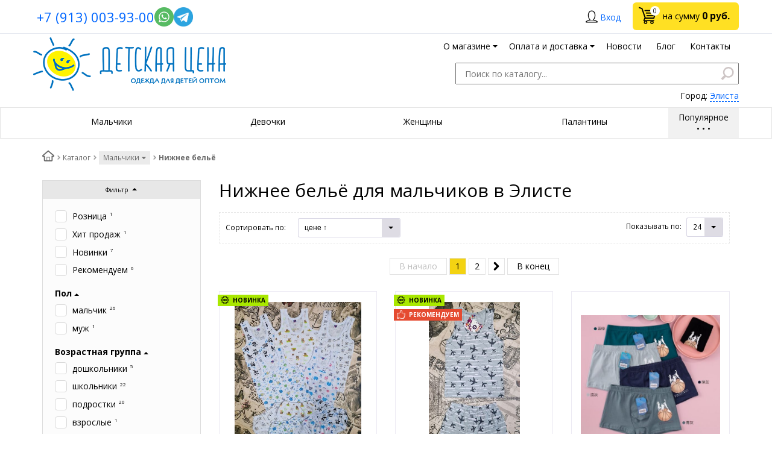

--- FILE ---
content_type: text/html; charset=UTF-8
request_url: https://elista.babylevel.ru/catalog/underwear-for-boys/
body_size: 31418
content:
<!DOCTYPE html>
<html lang="ru">
<head>
	<meta name="viewport" content="width=device-width, initial-scale=1.0">
	<title>Нижнее бельё для мальчиков оптом в Элисте — интернет-магазин «Детская Цена»</title>
		<!-- fonts -->
	
	<!-- styles -->
	
	<!-- Respond.js - IE8 support of media queries -->
	<!-- WARNING: Respond.js doesn't work if you view the page via file:// -->
	<!-- selectivizr - IE8- support for css3 classes like :checked -->
	<!--[if lt IE 9]>
		<script async src="/bitrix/templates/romza_bitronic2_2.22.3/js/3rd-party-libs/selectivizr-min.js"></script>
    	<script async src="//oss.maxcdn.com/respond/1.4.2/respond.min.js"></script>
    <![endif]-->
	
    
    		<script type="text/javascript" data-skip-moving="true">
				serverSettings = {'themeDemo':'yellow-flat','customTheme':'N','themeButton':'white','themeMainColor':'#ff0000','headerVersion':'v4','containerWidth':'container','catalogPlacement':'top','limitSliders':false,'filterPlacement':'side','menuVisibleItems':'6','colorBody':'#ffffff','colorHeader':'url(/bitrix/images/yenisite.bitronic2pro/patterns/blank.png)','colorFooter':'#303138','colorFooterFont':'#999aa3','wowEffect':'Y','bigSliderWidth':'full','bsHeight':'24.10%','bsMediaAnim':'slideRightBig','bsMediaHAlign':'left','bsMediaLimitsBottom':'0%','bsMediaLimitsLeft':'51%','bsMediaLimitsRight':'2%','bsMediaLimitsTop':'0%','bsMediaVAlign':'center','bsTextAnim':'slideLeftBig','bsTextHAlign':'right','bsTextLimitsBottom':'0%','bsTextLimitsLeft':'2%','bsTextLimitsRight':'51%','bsTextLimitsTop':'0%','bsTextTextAlign':'left','bsTextVAlign':'center','productHoverEffect':'detailed-expand','storeAmountType':'graphic','menuHitsPosition':'BOTTOM','brandsExtended':'Y','sbMode':'tabs','sbFullDefault':'close','categoriesView':'blocks','brandsCloud':'N','hiddenOption':'N','categoriesWithImg':'Y','categoriesWithSub':'N','detailInfoMode':'tabs','detailGalleryDescription':'bottom','detailInfoFullExpanded':'N','detailGalleryType':'modal','detailTextDefault':'close','socialsType':'visible','productAvailability':'status','paginationType':'inf-button','filterType':'auto','catalogViewDefault':'blocks','catalogSubsectionView':'text','catalogTextDefault':'close','topLinePosition':'not-fixed','addbasketType':'buzz','basketPopupSlider':'similar_sell','preset':'medium','currencySwitcher':'Y','currencySwitcherMobile':'N','blockMainMenuElem':'Y','blockMainMenuElemMobile':'N','menuShowIcons':'Y','menuShowIconsMobile':'N','blockPricelist':'Y','blockPricelistMobile':'N','quickView':'Y','quickViewMobile':'N','quickViewChars':'Y','quickViewCharsMobile':'N','backnavEnabled':'Y','backnavEnabledMobile':'N','showDiscountPercent':'Y','showDiscountPercentMobile':'Y','stores':'enabled','storesMobile':'enabled','showStock':false,'showStockMobile':'N','blockShowStars':'N','blockShowStarsMobile':'N','blockShowGeoip':'Y','blockShowGeoipMobile':'Y','blockShowCompare':'N','blockShowCompareMobile':'N','blockShowFavorite':'Y','blockShowFavoriteMobile':'Y','blockShowOneclick':'Y','blockShowOneclickMobile':'Y','blockShowArticle':'Y','blockShowArticleMobile':'Y','blockShowCommentCount':'N','blockShowCommentCountMobile':'N','blockShowSortBlock':'Y','blockShowSortBlockMobile':'Y','blockShowGalleryThumb':'Y','blockShowGalleryThumbMobile':'N','blockShowAdBanners':'Y','blockShowAdBannersMobile':'Y','blockWorktime':'N','blockWorktimeMobile':'N','blockSearchCategory':'Y','blockSearchCategoryMobile':'N','blockMenuCount':'Y','blockMenuCountMobile':'N','blockBuyButton':'Y','blockBuyButtonMobile':'N','blockHomeMainSlider':'Y','blockHomeMainSliderMobile':'N','blockHomeRubric':'Y','blockHomeRubricMobile':'N','blockHomeCoolSlider':'N','blockHomeCoolSliderMobile':'N','coolSliderShowNames':'N','coolSliderShowNamesMobile':'N','coolsliderShowStickers':'N','coolsliderShowStickersMobile':'N','blockHomeSpecials':'Y','blockHomeSpecialsMobile':'Y','blockHomeSpecialsIcons':'Y','blockHomeSpecialsIconsMobile':'Y','blockHomeSpecialsCount':'Y','blockHomeSpecialsCountMobile':'N','blockHomeOurAdv':'Y','blockHomeOurAdvMobile':'N','blockHomeFeedback':'N','blockHomeFeedbackMobile':'N','catchbuyColorHeading':'N','catchbuyColorHeadingMobile':'N','blockHomeCatchbuy':'N','blockHomeCatchbuyMobile':'N','blockHomeNews':'Y','blockHomeNewsMobile':'N','blockHomeActions':'Y','blockHomeActionsMobile':'N','blockHomeVoting':'N','blockHomeVotingMobile':'N','blockHomeBrands':'Y','blockHomeBrandsMobile':'N','blockHomeVk':'N','blockHomeVkMobile':'N','blockHomeOk':'N','blockHomeOkMobile':'N','blockHomeFb':'N','blockHomeFbMobile':'N','blockHomeTw':'N','blockHomeTwMobile':'N','blockDetailAddtoorder':'Y','blockDetailAddtoorderMobile':'N','blockDetailSimilar':'Y','blockDetailSimilarMobile':'N','blockDetailSimilarView':'Y','blockDetailSimilarViewMobile':'N','blockDetailSimilarPrice':'Y','blockDetailSimilarPriceMobile':'N','blockDetailRecommended':'Y','blockDetailRecommendedMobile':'N','blockDetailViewed':'Y','blockDetailViewedMobile':'N','blockDetailDelivery':'N','blockDetailDeliveryMobile':'N','blockDetailGiftProducts':'Y','blockDetailGiftProductsMobile':'Y','blockDetailGiftMainProducts':'Y','blockDetailGiftMainProductsMobile':'Y','detailCatchbuySlider':'Y','detailCatchbuySliderMobile':'Y','blockDetailPrint':'N','blockDetailPrintMobile':'N','blockDetailPriceUpdated':'Y','blockDetailPriceUpdatedMobile':'Y','blockDetailReview':'Y','blockDetailReviewMobile':'Y','blockDetailShortInfoUnderImage':'Y','blockDetailShortInfoUnderImageMobile':'Y','blockDetailFeedback':'N','blockDetailFeedbackMobile':'N','blockDetailSocials':'Y','blockDetailSocialsMobile':'Y','blockDetailGamification':'Y','blockDetailGamificationMobile':'N','blockDetailBrand':'Y','blockDetailBrandMobile':'Y','blockDetailItemReviews':'Y','blockDetailItemReviewsMobile':'Y','catalogCatchbuySlider':'Y','catalogCatchbuySliderMobile':'Y','blockListViewBlock':'Y','blockListViewBlockMobile':'N','blockListViewList':'Y','blockListViewListMobile':'Y','blockListViewTable':'Y','blockListViewTableMobile':'Y','blockListSubSections':'Y','blockListSubSectionsMobile':'Y','blockListSectionDesc':'Y','blockListSectionDescMobile':'Y','blockListHits':'Y','blockListHitsMobile':'N','tableUnitsCol':'enabled','tableUnitsColMobile':'enabled','blockBasketGiftProducts':'Y','blockBasketGiftProductsMobile':'Y','blockSearchViewed':'Y','blockSearchViewedMobile':'N','blockSearchBestseller':'Y','blockSearchBestsellerMobile':'N','blockSearchRecommend':'Y','blockSearchRecommendMobile':'N','blockViewed':'Y','blockViewedMobile':'N','blockBestseller':'Y','blockBestsellerMobile':'N','blockRecommend':'Y','blockRecommendMobile':'N','captchaRegistration':'Y','captchaCallme':'Y','captchaWhenInStock':'Y','captchaWhenPriceDrops':'Y','captchaCryForPrice':'Y','feedbackForItemOnDetail':'Y','captchaQuickBuy':'Y','captchaFeedback':'Y','captchaLink':'','additionalPricesEnabled':'true','extendedPricesEnabled':'N','headerMode':'v4','menuCatalog':'top','workArea':'container','proVbcBonus':false,'colorTheme':'yellow-flat','photoViewType':'modal','productInfoMode':'tabs','productInfoModeDefExpanded':false,'stylingType':'flat','sassWorkerUrl':'/bitrix/templates/romza_bitronic2_2.22.3/js/3rd-party-libs/sass.js_0.9.11/sass.worker.js','isFrontend':false};
		SITE_DIR = '/';
		SITE_ID = 's1';
		SITE_TEMPLATE_PATH = '/bitrix/templates/romza_bitronic2_2.22.3';
 		COOKIE_PREFIX = 'BITRIX_SM';
        GOOGLE_KEY = 'AIzaSyBaUmBHLdq8sLVQmfh8fGsbNzx6rtofKy4';
	</script>

	<meta http-equiv="Content-Type" content="text/html; charset=UTF-8" />
<meta name="robots" content="index, follow" />
<meta name="description" content="Большой выбор нижнего белья из Турции оптом и в розницу для мальчиков в Элисте. Недорогие майки, плавки, боксеры, комплекты для мальчиков от турецких производителей по низким ценам в интернет-магазине Детская Цена" />
<link href="/bitrix/js/main/core/css/core.min.css?15003085162854" type="text/css"  data-template-style="true"  rel="stylesheet" />
<link href="/bitrix/templates/romza_bitronic2_2.22.3/css/s.min.css?1581095780958285" type="text/css"  data-template-style="true"  rel="stylesheet" />
<link href="/bitrix/templates/romza_bitronic2_2.22.3/templates_addon.css?150087048915208" type="text/css"  data-template-style="true"  rel="stylesheet" />
<link href="/bitrix/js/socialservices/css/ss.min.css?15017466524566" type="text/css"  data-template-style="true"  rel="stylesheet" />
<link href="/bitrix/templates/romza_bitronic2_2.22.3/css/owl.carousel.css?15028738704677" type="text/css"  data-template-style="true"  rel="stylesheet" />
<link href="/bitrix/panel/main/popup.min.css?150030851620704" type="text/css"  data-template-style="true"  rel="stylesheet" />
<link href="/bitrix/js/main/core/css/core_popup.min.css?150968797013169" type="text/css"  data-template-style="true"  rel="stylesheet" />
<link href="/bitrix/js/main/core/css/core_date.min.css?15003085169657" type="text/css"  data-template-style="true"  rel="stylesheet" />
<link href="/bitrix/components/custom/subdomains.popup/templates/.default/style.css?1518706743900" type="text/css"  data-template-style="true"  rel="stylesheet" />
<link href="/bitrix/templates/romza_bitronic2_2.22.3/template_styles.css?174040165425563" type="text/css"  data-template-style="true"  rel="stylesheet" />
<script type="text/javascript">if(!window.BX)window.BX={};if(!window.BX.message)window.BX.message=function(mess){if(typeof mess=='object') for(var i in mess) BX.message[i]=mess[i]; return true;};</script>
<script type="text/javascript">(window.BX||top.BX).message({'JS_CORE_LOADING':'Загрузка...','JS_CORE_NO_DATA':'- Нет данных -','JS_CORE_WINDOW_CLOSE':'Закрыть','JS_CORE_WINDOW_EXPAND':'Развернуть','JS_CORE_WINDOW_NARROW':'Свернуть в окно','JS_CORE_WINDOW_SAVE':'Сохранить','JS_CORE_WINDOW_CANCEL':'Отменить','JS_CORE_WINDOW_CONTINUE':'Продолжить','JS_CORE_H':'ч','JS_CORE_M':'м','JS_CORE_S':'с','JSADM_AI_HIDE_EXTRA':'Скрыть лишние','JSADM_AI_ALL_NOTIF':'Показать все','JSADM_AUTH_REQ':'Требуется авторизация!','JS_CORE_WINDOW_AUTH':'Войти','JS_CORE_IMAGE_FULL':'Полный размер'});</script>
<script type="text/javascript">(window.BX||top.BX).message({'WEEK_START':'1','AMPM_MODE':false});(window.BX||top.BX).message({'MONTH_1':'Январь','MONTH_2':'Февраль','MONTH_3':'Март','MONTH_4':'Апрель','MONTH_5':'Май','MONTH_6':'Июнь','MONTH_7':'Июль','MONTH_8':'Август','MONTH_9':'Сентябрь','MONTH_10':'Октябрь','MONTH_11':'Ноябрь','MONTH_12':'Декабрь','MONTH_1_S':'Января','MONTH_2_S':'Февраля','MONTH_3_S':'Марта','MONTH_4_S':'Апреля','MONTH_5_S':'Мая','MONTH_6_S':'Июня','MONTH_7_S':'Июля','MONTH_8_S':'Августа','MONTH_9_S':'Сентября','MONTH_10_S':'Октября','MONTH_11_S':'Ноября','MONTH_12_S':'Декабря','MON_1':'Янв','MON_2':'Фев','MON_3':'Мар','MON_4':'Апр','MON_5':'Май','MON_6':'Июн','MON_7':'Июл','MON_8':'Авг','MON_9':'Сен','MON_10':'Окт','MON_11':'Ноя','MON_12':'Дек','DAY_OF_WEEK_0':'Воскресенье','DAY_OF_WEEK_1':'Понедельник','DAY_OF_WEEK_2':'Вторник','DAY_OF_WEEK_3':'Среда','DAY_OF_WEEK_4':'Четверг','DAY_OF_WEEK_5':'Пятница','DAY_OF_WEEK_6':'Суббота','DOW_0':'Вс','DOW_1':'Пн','DOW_2':'Вт','DOW_3':'Ср','DOW_4':'Чт','DOW_5':'Пт','DOW_6':'Сб','FD_SECOND_AGO_0':'#VALUE# секунд назад','FD_SECOND_AGO_1':'#VALUE# секунду назад','FD_SECOND_AGO_10_20':'#VALUE# секунд назад','FD_SECOND_AGO_MOD_1':'#VALUE# секунду назад','FD_SECOND_AGO_MOD_2_4':'#VALUE# секунды назад','FD_SECOND_AGO_MOD_OTHER':'#VALUE# секунд назад','FD_SECOND_DIFF_0':'#VALUE# секунд','FD_SECOND_DIFF_1':'#VALUE# секунда','FD_SECOND_DIFF_10_20':'#VALUE# секунд','FD_SECOND_DIFF_MOD_1':'#VALUE# секунда','FD_SECOND_DIFF_MOD_2_4':'#VALUE# секунды','FD_SECOND_DIFF_MOD_OTHER':'#VALUE# секунд','FD_MINUTE_AGO_0':'#VALUE# минут назад','FD_MINUTE_AGO_1':'#VALUE# минуту назад','FD_MINUTE_AGO_10_20':'#VALUE# минут назад','FD_MINUTE_AGO_MOD_1':'#VALUE# минуту назад','FD_MINUTE_AGO_MOD_2_4':'#VALUE# минуты назад','FD_MINUTE_AGO_MOD_OTHER':'#VALUE# минут назад','FD_MINUTE_DIFF_0':'#VALUE# минут','FD_MINUTE_DIFF_1':'#VALUE# минута','FD_MINUTE_DIFF_10_20':'#VALUE# минут','FD_MINUTE_DIFF_MOD_1':'#VALUE# минута','FD_MINUTE_DIFF_MOD_2_4':'#VALUE# минуты','FD_MINUTE_DIFF_MOD_OTHER':'#VALUE# минут','FD_MINUTE_0':'#VALUE# минут','FD_MINUTE_1':'#VALUE# минуту','FD_MINUTE_10_20':'#VALUE# минут','FD_MINUTE_MOD_1':'#VALUE# минуту','FD_MINUTE_MOD_2_4':'#VALUE# минуты','FD_MINUTE_MOD_OTHER':'#VALUE# минут','FD_HOUR_AGO_0':'#VALUE# часов назад','FD_HOUR_AGO_1':'#VALUE# час назад','FD_HOUR_AGO_10_20':'#VALUE# часов назад','FD_HOUR_AGO_MOD_1':'#VALUE# час назад','FD_HOUR_AGO_MOD_2_4':'#VALUE# часа назад','FD_HOUR_AGO_MOD_OTHER':'#VALUE# часов назад','FD_HOUR_DIFF_0':'#VALUE# часов','FD_HOUR_DIFF_1':'#VALUE# час','FD_HOUR_DIFF_10_20':'#VALUE# часов','FD_HOUR_DIFF_MOD_1':'#VALUE# час','FD_HOUR_DIFF_MOD_2_4':'#VALUE# часа','FD_HOUR_DIFF_MOD_OTHER':'#VALUE# часов','FD_YESTERDAY':'вчера','FD_TODAY':'сегодня','FD_TOMORROW':'завтра','FD_DAY_AGO_0':'#VALUE# дней назад','FD_DAY_AGO_1':'#VALUE# день назад','FD_DAY_AGO_10_20':'#VALUE# дней назад','FD_DAY_AGO_MOD_1':'#VALUE# день назад','FD_DAY_AGO_MOD_2_4':'#VALUE# дня назад','FD_DAY_AGO_MOD_OTHER':'#VALUE# дней назад','FD_DAY_DIFF_0':'#VALUE# дней','FD_DAY_DIFF_1':'#VALUE# день','FD_DAY_DIFF_10_20':'#VALUE# дней','FD_DAY_DIFF_MOD_1':'#VALUE# день','FD_DAY_DIFF_MOD_2_4':'#VALUE# дня','FD_DAY_DIFF_MOD_OTHER':'#VALUE# дней','FD_DAY_AT_TIME':'#DAY# в #TIME#','FD_MONTH_AGO_0':'#VALUE# месяцев назад','FD_MONTH_AGO_1':'#VALUE# месяц назад','FD_MONTH_AGO_10_20':'#VALUE# месяцев назад','FD_MONTH_AGO_MOD_1':'#VALUE# месяц назад','FD_MONTH_AGO_MOD_2_4':'#VALUE# месяца назад','FD_MONTH_AGO_MOD_OTHER':'#VALUE# месяцев назад','FD_MONTH_DIFF_0':'#VALUE# месяцев','FD_MONTH_DIFF_1':'#VALUE# месяц','FD_MONTH_DIFF_10_20':'#VALUE# месяцев','FD_MONTH_DIFF_MOD_1':'#VALUE# месяц','FD_MONTH_DIFF_MOD_2_4':'#VALUE# месяца','FD_MONTH_DIFF_MOD_OTHER':'#VALUE# месяцев','FD_YEARS_AGO_0':'#VALUE# лет назад','FD_YEARS_AGO_1':'#VALUE# год назад','FD_YEARS_AGO_10_20':'#VALUE# лет назад','FD_YEARS_AGO_MOD_1':'#VALUE# год назад','FD_YEARS_AGO_MOD_2_4':'#VALUE# года назад','FD_YEARS_AGO_MOD_OTHER':'#VALUE# лет назад','FD_YEARS_DIFF_0':'#VALUE# лет','FD_YEARS_DIFF_1':'#VALUE# год','FD_YEARS_DIFF_10_20':'#VALUE# лет','FD_YEARS_DIFF_MOD_1':'#VALUE# год','FD_YEARS_DIFF_MOD_2_4':'#VALUE# года','FD_YEARS_DIFF_MOD_OTHER':'#VALUE# лет','CAL_BUTTON':'Выбрать','CAL_TIME_SET':'Установить время','CAL_TIME':'Время','FD_LAST_SEEN_TOMORROW':'завтра в #TIME#','FD_LAST_SEEN_NOW':'только что','FD_LAST_SEEN_TODAY':'сегодня в #TIME#','FD_LAST_SEEN_YESTERDAY':'вчера в #TIME#','FD_LAST_SEEN_MORE_YEAR':'более года назад'});</script>
<script type="text/javascript">(window.BX||top.BX).message({'BITRONIC2_VALIDATION_FILL_FIELD':'Заполните это поле','BITRONIC2_VALIDATION_NOT_EMAIL':'Это не e-mail'});</script>
<script type="text/javascript">(window.BX||top.BX).message({'BITRONIC2_ERROR_TITLE':'Ошибка!','BITRONIC2_IBLOCK_VOTE_SUCCESS':'Спасибо, Ваш голос принят!','BITRONIC2_BASKET_SUCCESS':'Товар добавлен в корзину','BITRONIC2_BASKET_UNKNOWN_ERROR':'При добавлении в корзину произошла ошибка','BITRONIC2_COMPARE_UNKNOWN_ERROR':'При добавлении в сравнение произошла ошибка','BITRONIC2_FAVORITE_UNKNOWN_ERROR':'При добавлении в избранное произошла ошибка','BITRONIC2_COMPARE_DELETE':'Убрать из списка сравнения','BITRONIC2_COMPARE_ADD':'Добавить в список сравнения','BITRONIC2_FAVORITE_DELETE':'Убрать из избранного','BITRONIC2_FAVORITE_ADD':'Добавить в избранное','BITRONIC2_BASKET_REDIRECT':'Перейти в корзину','BITRONIC2_LOADING':'Загрузка...','BITRONIC2_MODAL_CLOSE':'Закрыть','BITRONIC2_MODAL_BUTTON_TEXT':'Хорошо, я понял','PRODUCT_ID_NOT_FOUND':'Не найден товар с таким ID','MARKET_IBLOCK_NOT_CATALOG':'Инфоблок #IBLOCK_ID# не является торговым каталогом','ADD_TO_CART_ERROR':'Ошибка добавления в корзину','ADD_TO_CART_SUCCESS':'Товар успешно добавлен в корзину','BITRONIC2_FAIL_ACCPET_PRIVICY':'Пожалуйста, примите условия политики конфиденциальности .'});</script>
<script type="text/javascript">(window.BX||top.BX).message({'BITRONIC2_COUNTDOWN_LABELS':['лет','мес.','нед.','дней','часов','мин.','сек.'],'BITRONIC2_COUNTDOWN_LABELS1':['год','мес.','нед.','день','час','мин.','сек.'],'BITRONIC2_COUNTDOWN_LABELS2':['года','мес.','нед.','дня','часа','мин.','сек.'],'BITRONIC2_COUNTDOWN_COMPACT_LABELS':['л','м','н','д'],'BITRONIC2_COUNTDOWN_COMPACT_LABELS1':['г','м','н','д']});</script>
<script type="text/javascript">(window.BX||top.BX).message({'LANGUAGE_ID':'ru','FORMAT_DATE':'DD.MM.YYYY','FORMAT_DATETIME':'DD.MM.YYYY HH:MI:SS','COOKIE_PREFIX':'BITRIX_SM','SERVER_TZ_OFFSET':'10800','SITE_ID':'s1','SITE_DIR':'/','USER_ID':'','SERVER_TIME':'1769201027','USER_TZ_OFFSET':'0','USER_TZ_AUTO':'Y','bitrix_sessid':'f14585db04afee91d0b65d79236e7d02'});</script>


<script type="text/javascript" src="/bitrix/js/main/core/core.min.js?151447128177571"></script>
<script type="text/javascript" src="/bitrix/js/main/core/core_db.min.js?15003733268699"></script>
<script type="text/javascript" src="/bitrix/js/main/core/core_ajax.min.js?151301605421471"></script>
<script type="text/javascript" src="/bitrix/js/main/json/json2.min.js?15003085163467"></script>
<script type="text/javascript" src="/bitrix/js/main/core/core_ls.min.js?15003085167365"></script>
<script type="text/javascript" src="/bitrix/js/main/core/core_fx.min.js?15003732779768"></script>
<script type="text/javascript" src="/bitrix/js/main/core/core_frame_cache.min.js?150030851611191"></script>
<script type="text/javascript" src="/bitrix/js/main/jquery/jquery-1.8.3.min.js?150030851693636"></script>
<script type="text/javascript" src="/bitrix/js/main/core/core_window.min.js?151301605475173"></script>
<script type="text/javascript" src="/bitrix/js/main/core/core_popup.min.js?151063153340695"></script>
<script type="text/javascript" src="/bitrix/js/main/core/core_date.min.js?150968797037561"></script>
<script type="text/javascript" src="/bitrix/js/currency/core_currency.min.js?15063179921528"></script>
<script type="text/javascript" src="/bitrix/js/socialservices/ss.js?15017466521419"></script>
<script type="text/javascript" src="/bitrix/js/main/cphttprequest.min.js?15003085163623"></script>
<link href="//fonts.googleapis.com/css?family=Open+Sans:400italic,700italic,400,700&amp;subset=cyrillic-ext,latin" rel="stylesheet" type="text/css">
<link rel="stylesheet" href="/bitrix/templates/romza_bitronic2_2.22.3/css/themes/theme_yellow-flat.css" id="current-theme" data-path="/bitrix/templates/romza_bitronic2_2.22.3/css/themes/"/>
<link rel="icon" type="image/png" sizes="16x16" href="/bitrix/templates/romza_bitronic2_2.22.3/favicons/favicon-16x16.png">
<link rel="icon" type="image/png" sizes="32x32" href="/bitrix/templates/romza_bitronic2_2.22.3/favicons/favicon-32x32.png">
<link rel="apple-touch-icon" sizes="180x180" href="/bitrix/templates/romza_bitronic2_2.22.3/favicons/apple-touch-icon.png">
<link rel="manifest" href="/bitrix/templates/romza_bitronic2_2.22.3/favicons/manifest.json">
<link rel="shortcut icon" href="/bitrix/templates/romza_bitronic2_2.22.3/favicons/favicon.ico">
<link rel="canonical" href="https://elista.babylevel.ru/catalog/underwear-for-boys/">
<script type="text/javascript">var ajaxMessages = {wait:"Загрузка..."}</script>
<link rel="next" href="https://elista.babylevel.ru/catalog/underwear-for-boys/?PAGEN_1=2">
<style>img[src*="captcha.php"] {cursor: pointer;}</style>
<meta property="og:title" content="Нижнее бельё для мальчиков в Элисте" />



<script type="text/javascript" src="/bitrix/templates/romza_bitronic2_2.22.3/components/yenisite/settings.panel/.default/script.js?150031004213803"></script>
<script type="text/javascript" src="/bitrix/templates/romza_bitronic2_2.22.3/js/3rd-party-libs/spin.min.js?15003100424143"></script>
<script type="text/javascript" src="/bitrix/templates/romza_bitronic2_2.22.3/js/3rd-party-libs/modernizr.custom.min.js?15003100429421"></script>
<script type="text/javascript" src="/bitrix/templates/romza_bitronic2_2.22.3/js/3rd-party-libs/bootstrap/transition.js?15003100421831"></script>
<script type="text/javascript" src="/bitrix/templates/romza_bitronic2_2.22.3/js/3rd-party-libs/bootstrap/collapse.js?15003100425963"></script>
<script type="text/javascript" src="/bitrix/templates/romza_bitronic2_2.22.3/js/3rd-party-libs/bootstrap/modal.js?15003100429938"></script>
<script type="text/javascript" src="/bitrix/templates/romza_bitronic2_2.22.3/js/3rd-party-libs/requestAnimationFrame.min.js?1500310042643"></script>
<script type="text/javascript" src="/bitrix/templates/romza_bitronic2_2.22.3/js/3rd-party-libs/velocity.min.js?150031004234856"></script>
<script type="text/javascript" src="/bitrix/templates/romza_bitronic2_2.22.3/js/3rd-party-libs/velocity.ui.min.js?150031004213257"></script>
<script type="text/javascript" src="/bitrix/templates/romza_bitronic2_2.22.3/js/3rd-party-libs/sly.min.js?150031004217196"></script>
<script type="text/javascript" src="/bitrix/templates/romza_bitronic2_2.22.3/js/3rd-party-libs/wNumb.min.js?15003100428209"></script>
<script type="text/javascript" src="/bitrix/templates/romza_bitronic2_2.22.3/js/3rd-party-libs/jquery.maskedinput.min.js?15003100424274"></script>
<script type="text/javascript" src="/bitrix/templates/romza_bitronic2_2.22.3/js/3rd-party-libs/jquery.ikSelect.min.js?150031004217630"></script>
<script type="text/javascript" src="/bitrix/templates/romza_bitronic2_2.22.3/js/3rd-party-libs/jquery.lazyload.js?15003100429048"></script>
<script type="text/javascript" src="/bitrix/templates/romza_bitronic2_2.22.3/js/3rd-party-libs/owl.carousel.min.js?148836859242766"></script>
<script type="text/javascript" src="/bitrix/templates/romza_bitronic2_2.22.3/js/custom-scripts/libs/require.custom.js?150031004285958"></script>
<script type="text/javascript" src="/bitrix/templates/romza_bitronic2_2.22.3/js/custom-scripts/utils/makeSwitch.js?1500310042650"></script>
<script type="text/javascript" src="/bitrix/templates/romza_bitronic2_2.22.3/js/custom-scripts/utils/posPopup.js?15003100424784"></script>
<script type="text/javascript" src="/bitrix/templates/romza_bitronic2_2.22.3/js/custom-scripts/libs/UmMainMenu.js?1514396515542"></script>
<script type="text/javascript" src="/bitrix/templates/romza_bitronic2_2.22.3/js/custom-scripts/inits/initGlobals.js?15003100423201"></script>
<script type="text/javascript" src="/bitrix/templates/romza_bitronic2_2.22.3/js/custom-scripts/inits/settingsInitial.js?15003100423803"></script>
<script type="text/javascript" src="/bitrix/templates/romza_bitronic2_2.22.3/js/custom-scripts/inits/settingsHelpers.js?150031004219664"></script>
<script type="text/javascript" src="/bitrix/templates/romza_bitronic2_2.22.3/js/custom-scripts/inits/settingsRelated.js?15003100421540"></script>
<script type="text/javascript" src="/bitrix/templates/romza_bitronic2_2.22.3/js/custom-scripts/inits/initSettings.js?15003100425162"></script>
<script type="text/javascript" src="/bitrix/templates/romza_bitronic2_2.22.3/js/custom-scripts/inits/toggles/initToggles.js?15003100422246"></script>
<script type="text/javascript" src="/bitrix/templates/romza_bitronic2_2.22.3/js/custom-scripts/inits/popups/initModals.js?15003100424651"></script>
<script type="text/javascript" src="/bitrix/templates/romza_bitronic2_2.22.3/js/custom-scripts/inits/popups/initPopups.js?15003100426725"></script>
<script type="text/javascript" src="/bitrix/templates/romza_bitronic2_2.22.3/js/custom-scripts/inits/popups/initSearchPopup.js?1500310042805"></script>
<script type="text/javascript" src="/bitrix/templates/romza_bitronic2_2.22.3/js/custom-scripts/inits/forms/initSearch.js?1500310042612"></script>
<script type="text/javascript" src="/bitrix/templates/romza_bitronic2_2.22.3/js/custom-scripts/inits/forms/initSelects.js?15003100421667"></script>
<script type="text/javascript" src="/bitrix/templates/romza_bitronic2_2.22.3/js/custom-scripts/inits/initCommons.js?15153429934122"></script>
<script type="text/javascript" src="/bitrix/templates/romza_bitronic2_2.22.3/js/custom-scripts/ready.js?15003100422030"></script>
<script type="text/javascript" src="/bitrix/templates/romza_bitronic2_2.22.3/js/custom-scripts/main.js?15891135588243"></script>
<script type="text/javascript" src="/bitrix/templates/romza_bitronic2_2.22.3/js/3rd-party-libs/progression.js?15003100426167"></script>
<script type="text/javascript" src="/bitrix/templates/romza_bitronic2_2.22.3/js/custom-scripts/inits/modals/initModalRegistration.js?1500310042314"></script>
<script type="text/javascript" src="/bitrix/templates/romza_bitronic2_2.22.3/js/back-end/utils.js?15003100421884"></script>
<script type="text/javascript" src="/bitrix/templates/romza_bitronic2_2.22.3/js/back-end/visual/hits.js?1500310042924"></script>
<script type="text/javascript" src="/bitrix/templates/romza_bitronic2_2.22.3/js/back-end/visual/commons.js?1500310042298"></script>
<script type="text/javascript" src="/bitrix/templates/romza_bitronic2_2.22.3/js/back-end/ajax/core.js?151679769241452"></script>
<script type="text/javascript" src="/bitrix/templates/romza_bitronic2_2.22.3/js/custom-scripts/libs/flexGreedBannerSort.js?15003100425460"></script>
<script type="text/javascript" src="/bitrix/templates/romza_bitronic2_2.22.3/js/custom-scripts/libs/flexGreedSort.js?15003100422033"></script>
<script type="text/javascript" src="/bitrix/templates/romza_bitronic2_2.22.3/js/3rd-party-libs/jquery.countdown.2.0.2/jquery.plugin.min.js?15003100423178"></script>
<script type="text/javascript" src="/bitrix/templates/romza_bitronic2_2.22.3/js/3rd-party-libs/jquery.countdown.2.0.2/jquery.countdown.min.js?150031004213975"></script>
<script type="text/javascript" src="/bitrix/templates/romza_bitronic2_2.22.3/js/custom-scripts/inits/initTimers.js?1500310042176"></script>
<script type="text/javascript" src="/bitrix/templates/romza_bitronic2_2.22.3/js/custom-scripts/libs/UmTabs.js?15003100422477"></script>
<script type="text/javascript" src="/bitrix/templates/romza_bitronic2_2.22.3/js/custom-scripts/inits/sliders/initPhotoThumbs.js?1513326536820"></script>
<script type="text/javascript" src="/bitrix/templates/romza_bitronic2_2.22.3/js/custom-scripts/inits/toggles/initGenInfoToggle.js?15003100422268"></script>
<script type="text/javascript" src="/bitrix/templates/romza_bitronic2_2.22.3/js/custom-scripts/inits/initCatalogHover.js?15003100421304"></script>
<script type="text/javascript" src="/bitrix/templates/romza_bitronic2_2.22.3/js/3rd-party-libs/nouislider.min.js?150031004216734"></script>
<script type="text/javascript" src="/bitrix/templates/romza_bitronic2_2.22.3/js/custom-scripts/inits/sliders/initThumbs.js?15003100422677"></script>
<script type="text/javascript" src="/bitrix/templates/romza_bitronic2_2.22.3/js/3rd-party-libs/jquery.countdown.2.0.2/jquery.countdown-ru.js?1500310042913"></script>
<script type="text/javascript" src="/bitrix/templates/romza_bitronic2_2.22.3/js/back-end/bx_catalog_item.js?151746419272215"></script>
<script type="text/javascript" src="/bitrix/templates/romza_bitronic2_2.22.3/js/3rd-party-libs/jquery.mobile.just-touch.min.js?15003100425383"></script>
<script type="text/javascript" src="/bitrix/templates/romza_bitronic2_2.22.3/js/custom-scripts/inits/initMainGallery.js?1500310042767"></script>
<script type="text/javascript" src="/bitrix/templates/romza_bitronic2_2.22.3/js/3rd-party-libs/wow.min.js?15003100428182"></script>
<script type="text/javascript" src="/bitrix/templates/romza_bitronic2_2.22.3/js/custom-scripts/inits/pages/initCatalogPage.js?15003100425573"></script>
<script type="text/javascript" src="/bitrix/templates/romza_bitronic2_2.22.3/components/bitrix/catalog.smart.filter/filter/script.js?150031004218191"></script>
<script>RZB2.ajax.CatalogSection.ID = 25;</script>
		<script type="text/javascript">
			var rz_matchSelector = function (el, selector) {
				return (el.matches || el.matchesSelector || el.msMatchesSelector || el.mozMatchesSelector || el.webkitMatchesSelector || el.oMatchesSelector).call(el, selector);
			};
			document.addEventListener('click', function (e) {
				if (rz_matchSelector(e.target, "img[src*=\"captcha.php\"]")) {
					var src = e.target.src;
					src = (src.indexOf("&") > -1) ? src.substr(0, src.indexOf("&")) : src;
					src += '&' + Math.floor(Math.random() * 10000);
					e.target.src = src;
				}
			});
		</script>
		



<script type="text/javascript">
RZB2.themeColor = '#FFE023';
</script>
	<meta name="theme-color" content="#FFE023">

        
    	
</head>

<body
		data-styling-type="flat"
	data-top-line-position="not-fixed"
	
	data-additional-prices-enabled="true"
	data-catalog-placement="top"
	data-container-width="container" style="background: #ffffff;"	data-filter-placement="side"
	data-limit-sliders="false"
	data-table-units-col="enabled"
	data-stores="enabled"
	data-show-stock="false"
	data-theme-button="white"
    data-categories-view="blocks"
    data-categories-with-sub="false"
    data-categories-with-img="true"
    data-availability-view-type="graphic"
    data-site-background=""
	>
	<!--'start_frame_cache_rz_dynamic_full_mode_meta'--><!--'end_frame_cache_rz_dynamic_full_mode_meta'-->	<script>
	//PHP Magic starts here
	b2.s.hoverEffect = "detailed-expand";
	BX.message({
		'tooltip-last-price': "Последняя цена",
		'available-limit-msg': "Вы достигли максимального количества данной позиции на нашем складе, больше единиц добавить в корзину невозможно.",
		'b-rub': "руб.",
        'error-favorite': "Избранное не поддерживает работу с двумя инфоблоками",
        'file-ots': "Файл отсеян:",
        'file-type': "тип",
	});
	</script>


    
	<!-- SVG sprite include -->
	<div class="svg-placeholder"
	  style="border: 0; clip: rect(0 0 0 0); height: 1px;
	    margin: -1px; overflow: hidden; padding: 0;
	    position: absolute; width: 1px;"></div>
	<script data-skip-moving="true">
        function initSvgSprites() {
            document.querySelector('.svg-placeholder').innerHTML = SVG_SPRITE;
        }
	</script> 
	<!-- end SVG sprite include -->

	<div class="bitrix-admin-panel">
		<div class="b_panel"></div>
	</div>

	<button class="btn-main to-top">
		<i class="flaticon-key22"></i>
		<span class="text">Наверх</span>
	</button>

    <!-- Yandex.Metrika counter -->
    <script type="text/javascript" >
        (function (d, w, c) {
            (w[c] = w[c] || []).push(function() {
                try {
                    w.yaCounter3799177 = new Ya.Metrika2({
                        id:3799177,
                        clickmap:false,
                        trackLinks:false,
                        accurateTrackBounce:false,
                        webvisor:false,
                        ecommerce:"dataLayer"
                    });
                } catch(e) { }
            });

            var n = d.getElementsByTagName("script")[0],
                s = d.createElement("script"),
                f = function () { n.parentNode.insertBefore(s, n); };
            s.type = "text/javascript";
            s.async = true;
            s.src = "https://mc.yandex.ru/metrika/tag.js";

            if (w.opera == "[object Opera]") {
                d.addEventListener("DOMContentLoaded", f, false);
            } else { f(); }
        })(document, window, "yandex_metrika_callbacks2");
    </script>
    <noscript><div><img src="https://mc.yandex.ru/watch/3799177" style="position:absolute; left:-9999px;" alt="" /></div></noscript>
    <!-- /Yandex.Metrika counter -->

	<div class="big-wrap" data-top-line-position="fixed-top" data-styling-type="flat">
        <div class="top-line" style="padding: 4px 0;">
            <div class="container">
                <div class="top-line-content clearfix" style="text-align: right;">
                    <div class="top-line-item account-authorized" id="bxdinamic_bitronic2_auth_authorized"><!--'start_frame_cache_bxdinamic_bitronic2_auth_authorized'--><!--'end_frame_cache_bxdinamic_bitronic2_auth_authorized'--></div>
<div class="top-line-item account-not-authorized with-icon222" data-tooltip title="Вход" data-placement="top" id="bxdinamic_bitronic2_auth_not_authorized" style="margin-right: 16px;"><!--'start_frame_cache_bxdinamic_bitronic2_auth_not_authorized'-->	<span class="avatar" data-popup="^.account-not-authorized>.content"><i class="flaticon-user12"></i></span>
	<span class="content">
		<a href="/catalog/underwear-for-boys/" class="pseudolink" data-toggle="modal" data-target="#modal_login">
			<span class="text">Вход</span>
		</a>
	</span>
<!--'end_frame_cache_bxdinamic_bitronic2_auth_not_authorized'--></div>

                    
                    <div class="top-line__messenger">
                        <a href="tel:79130039300">
                            <span class="phone">+7 (913) 003-93-00</span>
                        </a>
                        <a href="https://wa.me/?phone=79130039300" class="messenger">
                            <img src="/bitrix/templates/romza_bitronic2_2.22.3/img/whatsapp.png?2" title="Написать в WhatsApp" width="32px" height="32px" />
                        </a>
                        <a href="https://t.me/babylines54" class="messenger">
                            <img src="/bitrix/templates/romza_bitronic2_2.22.3/img/telegram.png" title="Написать в Telegram" width="32px" height="32px" />
                        </a>
                    </div>

                    <script type="text/javascript">
	BX.Currency.setCurrencies([{'CURRENCY':'RUB','FORMAT':{'FORMAT_STRING':'# руб.','DEC_POINT':'.','THOUSANDS_SEP':' ','DECIMALS':2,'THOUSANDS_VARIANT':'S','HIDE_ZERO':'Y'}}]);
	RZB2.ajax.BasketSmall.basketCurrency = 'RUB';
	RZB2.ajax.BasketSmall.addType = 'buzz';
</script>

<div class="top-line-item basket" id="basket" style="line-height: 45px; height: 46px;">
	<a id="bxdinamic_bitronic2_basket_string" href="/basket/" class="btn-main btn-basket rz-no-pointer" data-popup="#popup_basket" style="border-radius: 6px;">
		<!--'start_frame_cache_bxdinamic_bitronic2_basket_string'-->			<i class="flaticon-shopping109">
				<span class="basket-items-number-sticker">0</span>
			</i>
			<span class="text-content">
				<span class="basket-simple-text hidden-xs">на сумму</span>
				<strong class="basket-total-price hidden-xs"><span class="value">0</span> <span class="b-rub">руб.</span></strong>
			</span>
		<!--'end_frame_cache_bxdinamic_bitronic2_basket_string'-->	</a>
	<div class="top-line-popup popup_basket" id="popup_basket" data-darken >
		<button class="btn-close" data-popup="#popup_basket">
			<span class="btn-text">Закрыть</span>
			<i class="flaticon-close47"></i>
		</button>
		<div class="popup-header">
			<div id="bxdinamic_bitronic2_basket_header" class="header-text">
				<!--'start_frame_cache_bxdinamic_bitronic2_basket_header'-->				<div class="basket-content">
					<div class="text">В корзине 0 товаров на сумму</div>
					<span class="total-price"><span class="value">0</span> <span class="b-rub">руб.</span></span>
				</div>
				<!--'end_frame_cache_bxdinamic_bitronic2_basket_header'-->							</div>
					</div>
		<div class="table-wrap basket-small">
			<div class="scroller scroller_v">
				<div class="basket-content">
					<!--'start_frame_cache_FKauiI'-->					<table class="items-table">
											</table>
					<script type="text/javascript">
						RZB2.ajax.BasketSmall.ElementsList = [];
					</script>
					<!--'end_frame_cache_FKauiI'-->				</div>
								<div class="scroller__track scroller__track_v">
					<div class="scroller__bar scroller__bar_v"></div>
				</div>
			</div>
		</div>
		<div class="popup-footer">
			<span id="bxdinamic_bitronic2_basket_footer" class="total">
				<!--'start_frame_cache_bxdinamic_bitronic2_basket_footer'-->				<span class="text">Итого: </span>
				<span class="price" data-total-price="0"><span class="value">0</span> <span class="b-rub">руб.</span></span>
								<!--'end_frame_cache_bxdinamic_bitronic2_basket_footer'-->			</span>
			<button class="btn-delete pseudolink with-icon">
				<i class="flaticon-trash29"></i>
				<span class="btn-text">Удалить все<span class="hidden-xs"> из корзины</span></span>
			</button>
			<div class="small-basket-buy-wrap">
				<a href="/basket/" class="btn-main"><span class="text">Оформить заказ</span></a>
								<div>
					<button type="button" class="action one-click-buy" data-toggle="modal" data-target="#modal_quick-buy" data-basket="Y">
						<i class="flaticon-shopping220"></i>
						<span class="text">Купить в 1 клик</span>
					</button>
				</div>
							</div>
		</div>
	</div><!-- /.top-line-popup.popup_basket#popup_basket -->
</div>                </div>
            </div>
        </div>
        
        <header class="page-header" data-header-version="v4" style="background: url(/bitrix/images/yenisite.bitronic2pro/patterns/blank.png)">            <div class="container">
                <div class="header-main-content clearfix">
                    <div class="logo">
                                                    <a href="/"><span>Детская цена - Одежда для детей оптом</span></a>
                                            </div>

                    <div class="sitenav-wrap">
                        <div class="sitenav-table">
                            <div class="sitenav-tcell">
                                <nav class="sitenav horizontal" id="sitenav">
                                    <button type="button" class="btn-sitenav-toggle">
                                        <i class="flaticon-menu6"></i>
                                    </button>
                                    <ul class="sitenav-menu">
					<li class="sitenav-menu-item  with-sub">
			<a href="/about/" class=" with-sub">
				<span class="text">О магазине</span>
				<i class="icon-arrow down flaticon-arrow486"></i>
				<i class="icon-arrow up flaticon-arrow492"></i>
			</a>
							<ul class="submenu">
															<li><a href="/partners/">Партнеры</a></li>
																				<li><a href="/comments/">Отзывы</a></li>
																				<li><a href="/gallery/">Фотогалерея</a></li>
																				<li><a href="/sovmestnaya_pokupka/">Совместная покупка</a></li>
																				<li><a href="/size/">Таблица размеров</a></li>
																				<li><a href="/certificates">Сертификаты</a></li>
												</ul>
					</li>
																	<li class="sitenav-menu-item  with-sub">
			<a href="/delivery/" class=" with-sub">
				<span class="text">Оплата и доставка</span>
				<i class="icon-arrow down flaticon-arrow486"></i>
				<i class="icon-arrow up flaticon-arrow492"></i>
			</a>
							<ul class="submenu">
															<li><a href="/howto/">Как заказать</a></li>
																				<li><a href="/guaranty/">Гарантия качества</a></li>
																				<li><a href="/discounts/">Скидки</a></li>
																				<li><a href="/faq/">Вопросы</a></li>
												</ul>
					</li>
													<li class="sitenav-menu-item ">
			<a href="/news/" class="">
				<span class="text">Новости</span>
				<i class="icon-arrow down flaticon-arrow486"></i>
				<i class="icon-arrow up flaticon-arrow492"></i>
			</a>
					</li>
					<li class="sitenav-menu-item ">
			<a href="/blog/" class="">
				<span class="text">Блог</span>
				<i class="icon-arrow down flaticon-arrow486"></i>
				<i class="icon-arrow up flaticon-arrow492"></i>
			</a>
					</li>
					<li class="sitenav-menu-item ">
			<a href="/contacts/" class="">
				<span class="text">Контакты</span>
				<i class="icon-arrow down flaticon-arrow486"></i>
				<i class="icon-arrow up flaticon-arrow492"></i>
			</a>
					</li>
	</ul>                                </nav>
                            </div>
                        </div>
                    </div>

                    <div class="header-search">
                        
<div class="header-search__form">
    <form action="/search/" method="get">
        <input type="text" name="q" value="" placeholder="Поиск по каталогу..." class="header-search__input" maxlength="50" autocomplete="off" />
        <button class="header-search__button" type="submit">
            <svg class="header-search__icon" viewBox="0 0 29 30" style="enable-background:new 0 0 29 30;" xml:space="preserve">
                <path d="M16.8,0C10.1,0,4.7,5.5,4.7,12.2c0,2.7,0.8,5.1,2.3,7.1l-6.9,7L3.7,30l7.1-7.2c1.8,1,3.8,1.6,6,1.6C23.5,24.4,29,19,29,12.2
	                S23.5,0,16.8,0z M16.8,21C12,21,8.1,17,8.1,12.2s3.9-8.7,8.7-8.7s8.7,3.9,8.7,8.7S21.6,21,16.8,21z"/>
            </svg>
        </button>
    </form>
</div>

<div class="header-search__drop" style="display: none;"></div>
                    </div>
                    
                    
<noindex>
    <div class="subdomains">
        Город: <span data-toggle="modal" data-target="#modal_subdomains">Элиста</span>
    </div>
</noindex>
                </div>
            </div>

            <div class="header__messenger">
                <div class="header__messanger-item">
                    <a href="https://wa.me/?phone=79130039300">
                        <img src="/bitrix/templates/romza_bitronic2_2.22.3/img/whatsapp-btn.png?20" title="Написать в WhatsApp" />
                    </a>
                </div>
                <div class="header__messanger-item">
                    <a href="https://t.me/babylines54" class="messenger">
                        <img src="/bitrix/templates/romza_bitronic2_2.22.3/img/telegram-btn.png" title="Написать в Telegram" />
                    </a>
                </div>
            </div>
            
            <div class="catalog-at-top" id="catalog-at-top">
                
<nav class="catalog-menu mainmenu" id="mainmenu" data-menu-hits-enabled="false">
	<div class="container btn-shown ready">
		<div class="btn-catalog-wrap" id="btn-catalog-wrap">
			<button type="button" class="btn-catalog catalog-show" id="catalog-show">
				<span class="content">
					<span class="text">Популярное</span>
					<span class="bullets">
						<span class="bullet">&bullet;</span>
						<span class="bullet">&bullet;</span>
						<span class="bullet">&bullet;</span>
					</span>	
				</span>
			</button>
   
			<button type="button" class="btn-catalog catalog-hide" id="catalog-hide">
				<span class="text content">Скрыть</span>
			</button>

			<button type="button" class="btn-catalog catalog-switch" id="catalog-switch">
				<i class="flaticon-menu6"></i>
				<span class="text">Каталог товаров</span>
			</button>
		</div>

		<div class="catalog-menu-lvl0 main">
							<div class="catalog-menu-lvl0-item no-numbers">
                    <a href="/catalog/clothing-for-boys/" class="menu-lvl0-link">
                        <span class="category-name">Мальчики</span>
                    </a>
                    
					                        <div class="submenu-wrap">
                            <div class="catalog-menu-lvl1-content">
                                                                    <div class="catalog-menu-lvl1">
                                        <div class="menu-lvl1-header">
                                            <a href="/catalog/costumes-for-boys/" class="menu-lvl1-link">
                                                <span class="text">Костюмы, комплекты</span>
                                            </a>
                                        </div>
                                    </div>
                                                                    <div class="catalog-menu-lvl1">
                                        <div class="menu-lvl1-header">
                                            <a href="/catalog/t-shirts-singlets-for-boys/" class="menu-lvl1-link">
                                                <span class="text">Футболки, майки</span>
                                            </a>
                                        </div>
                                    </div>
                                                                    <div class="catalog-menu-lvl1">
                                        <div class="menu-lvl1-header">
                                            <a href="/catalog/breeches-shorts-for-boys/" class="menu-lvl1-link">
                                                <span class="text">Шорты, бриджи, капри</span>
                                            </a>
                                        </div>
                                    </div>
                                                                    <div class="catalog-menu-lvl1">
                                        <div class="menu-lvl1-header">
                                            <a href="/catalog/jeans-trousers-for-boys/" class="menu-lvl1-link">
                                                <span class="text">Джинсы, брюки</span>
                                            </a>
                                        </div>
                                    </div>
                                                                    <div class="catalog-menu-lvl1">
                                        <div class="menu-lvl1-header">
                                            <a href="/catalog/perchatki-varezhki-boy/" class="menu-lvl1-link">
                                                <span class="text">перчатки, варежки</span>
                                            </a>
                                        </div>
                                    </div>
                                                                    <div class="catalog-menu-lvl1">
                                        <div class="menu-lvl1-header">
                                            <a href="/catalog/tolstovki-longslivy-svitshoty/" class="menu-lvl1-link">
                                                <span class="text">Толстовки, лонгсливы, свитшоты</span>
                                            </a>
                                        </div>
                                    </div>
                                                                    <div class="catalog-menu-lvl1">
                                        <div class="menu-lvl1-header">
                                            <a href="/catalog/shirts-for-boys/" class="menu-lvl1-link">
                                                <span class="text">Рубашки</span>
                                            </a>
                                        </div>
                                    </div>
                                                                    <div class="catalog-menu-lvl1">
                                        <div class="menu-lvl1-header">
                                            <a href="/catalog/sweaters-cardigans-for-boys/" class="menu-lvl1-link">
                                                <span class="text">Кофты, джемперы</span>
                                            </a>
                                        </div>
                                    </div>
                                                                    <div class="catalog-menu-lvl1">
                                        <div class="menu-lvl1-header">
                                            <a href="/catalog/vests-for-boys/" class="menu-lvl1-link">
                                                <span class="text">Жилеты</span>
                                            </a>
                                        </div>
                                    </div>
                                                                    <div class="catalog-menu-lvl1">
                                        <div class="menu-lvl1-header">
                                            <a href="/catalog/sports-pants-leggings-for-boys/" class="menu-lvl1-link">
                                                <span class="text">Спортивные штаны, рейтузы</span>
                                            </a>
                                        </div>
                                    </div>
                                                                    <div class="catalog-menu-lvl1">
                                        <div class="menu-lvl1-header">
                                            <a href="/catalog/outerwear-for-boys/" class="menu-lvl1-link">
                                                <span class="text">Верхняя одежда</span>
                                            </a>
                                        </div>
                                    </div>
                                                                    <div class="catalog-menu-lvl1">
                                        <div class="menu-lvl1-header">
                                            <a href="/catalog/underwear-for-boys/" class="menu-lvl1-link">
                                                <span class="text">Нижнее бельё</span>
                                            </a>
                                        </div>
                                    </div>
                                                                    <div class="catalog-menu-lvl1">
                                        <div class="menu-lvl1-header">
                                            <a href="/catalog/pajamas-homewear-for-boys/" class="menu-lvl1-link">
                                                <span class="text">Пижамы, одежда для дома</span>
                                            </a>
                                        </div>
                                    </div>
                                                                    <div class="catalog-menu-lvl1">
                                        <div class="menu-lvl1-header">
                                            <a href="/catalog/accessories-for-boys/" class="menu-lvl1-link">
                                                <span class="text">Аксессуары</span>
                                            </a>
                                        </div>
                                    </div>
                                                                    <div class="catalog-menu-lvl1">
                                        <div class="menu-lvl1-header">
                                            <a href="/catalog/beysbolki-kepki-panamy%204355/" class="menu-lvl1-link">
                                                <span class="text">бейсболки. кепки. панамы</span>
                                            </a>
                                        </div>
                                    </div>
                                                                    <div class="catalog-menu-lvl1">
                                        <div class="menu-lvl1-header">
                                            <a href="/catalog/vodolazki/" class="menu-lvl1-link">
                                                <span class="text">водолазки</span>
                                            </a>
                                        </div>
                                    </div>
                                                                    <div class="catalog-menu-lvl1">
                                        <div class="menu-lvl1-header">
                                            <a href="/catalog/kombinezon-/" class="menu-lvl1-link">
                                                <span class="text">комбинезон </span>
                                            </a>
                                        </div>
                                    </div>
                                                                    <div class="catalog-menu-lvl1">
                                        <div class="menu-lvl1-header">
                                            <a href="/catalog/kurtki-vetrovki1/" class="menu-lvl1-link">
                                                <span class="text">куртки. ветровки</span>
                                            </a>
                                        </div>
                                    </div>
                                                                    <div class="catalog-menu-lvl1">
                                        <div class="menu-lvl1-header">
                                            <a href="/catalog/malyshi1/" class="menu-lvl1-link">
                                                <span class="text">малыши</span>
                                            </a>
                                        </div>
                                    </div>
                                                                    <div class="catalog-menu-lvl1">
                                        <div class="menu-lvl1-header">
                                            <a href="/catalog/noski/" class="menu-lvl1-link">
                                                <span class="text">носки</span>
                                            </a>
                                        </div>
                                    </div>
                                                                    <div class="catalog-menu-lvl1">
                                        <div class="menu-lvl1-header">
                                            <a href="/catalog/nosovye-platki/" class="menu-lvl1-link">
                                                <span class="text">носовые платки</span>
                                            </a>
                                        </div>
                                    </div>
                                                                    <div class="catalog-menu-lvl1">
                                        <div class="menu-lvl1-header">
                                            <a href="/catalog/obuv/" class="menu-lvl1-link">
                                                <span class="text">обувь</span>
                                            </a>
                                        </div>
                                    </div>
                                                                    <div class="catalog-menu-lvl1">
                                        <div class="menu-lvl1-header">
                                            <a href="/catalog/veshalki%20123/" class="menu-lvl1-link">
                                                <span class="text">плавки купальные</span>
                                            </a>
                                        </div>
                                    </div>
                                                                    <div class="catalog-menu-lvl1">
                                        <div class="menu-lvl1-header">
                                            <a href="/catalog/svitera/" class="menu-lvl1-link">
                                                <span class="text">свитера</span>
                                            </a>
                                        </div>
                                    </div>
                                                                    <div class="catalog-menu-lvl1">
                                        <div class="menu-lvl1-header">
                                            <a href="/catalog/sumki-ryukzaki/" class="menu-lvl1-link">
                                                <span class="text">сумки.рюкзаки</span>
                                            </a>
                                        </div>
                                    </div>
                                                                    <div class="catalog-menu-lvl1">
                                        <div class="menu-lvl1-header">
                                            <a href="/catalog/khalat/" class="menu-lvl1-link">
                                                <span class="text">халат</span>
                                            </a>
                                        </div>
                                    </div>
                                                                    <div class="catalog-menu-lvl1">
                                        <div class="menu-lvl1-header">
                                            <a href="/catalog/shapki-i-beysbolki/" class="menu-lvl1-link">
                                                <span class="text">шапки  и шлемы</span>
                                            </a>
                                        </div>
                                    </div>
                                                                    <div class="catalog-menu-lvl1">
                                        <div class="menu-lvl1-header">
                                            <a href="/catalog/shtany/" class="menu-lvl1-link">
                                                <span class="text">штаны</span>
                                            </a>
                                        </div>
                                    </div>
                                                            </div>
                        </div>
									</div>
                							<div class="catalog-menu-lvl0-item no-numbers">
                    <a href="/catalog/clothing-for-girls/" class="menu-lvl0-link">
                        <span class="category-name">Девочки</span>
                    </a>
                    
					                        <div class="submenu-wrap">
                            <div class="catalog-menu-lvl1-content">
                                                                    <div class="catalog-menu-lvl1">
                                        <div class="menu-lvl1-header">
                                            <a href="/catalog/costumes-for-girls/" class="menu-lvl1-link">
                                                <span class="text">Костюмы, комплекты</span>
                                            </a>
                                        </div>
                                    </div>
                                                                    <div class="catalog-menu-lvl1">
                                        <div class="menu-lvl1-header">
                                            <a href="/catalog/t-shirts-singlets-for-girls/" class="menu-lvl1-link">
                                                <span class="text">Футболки, майки, топы</span>
                                            </a>
                                        </div>
                                    </div>
                                                                    <div class="catalog-menu-lvl1">
                                        <div class="menu-lvl1-header">
                                            <a href="/catalog/dresses-sarafans-for-girls/" class="menu-lvl1-link">
                                                <span class="text">Платья, сарафаны</span>
                                            </a>
                                        </div>
                                    </div>
                                                                    <div class="catalog-menu-lvl1">
                                        <div class="menu-lvl1-header">
                                            <a href="/catalog/blouses-turtlenecks-for-girls/" class="menu-lvl1-link">
                                                <span class="text">Блузки, водолазки</span>
                                            </a>
                                        </div>
                                    </div>
                                                                    <div class="catalog-menu-lvl1">
                                        <div class="menu-lvl1-header">
                                            <a href="/catalog/tunics-for-girls/" class="menu-lvl1-link">
                                                <span class="text">Туники</span>
                                            </a>
                                        </div>
                                    </div>
                                                                    <div class="catalog-menu-lvl1">
                                        <div class="menu-lvl1-header">
                                            <a href="/catalog/skirts-for-girls/" class="menu-lvl1-link">
                                                <span class="text">Юбки</span>
                                            </a>
                                        </div>
                                    </div>
                                                                    <div class="catalog-menu-lvl1">
                                        <div class="menu-lvl1-header">
                                            <a href="/catalog/breeches-shorts-for-girls/" class="menu-lvl1-link">
                                                <span class="text">Шорты, бриджи, капри</span>
                                            </a>
                                        </div>
                                    </div>
                                                                    <div class="catalog-menu-lvl1">
                                        <div class="menu-lvl1-header">
                                            <a href="/catalog/jeans-trousers-leggings-for-girls/" class="menu-lvl1-link">
                                                <span class="text">Джинсы, брюки, </span>
                                            </a>
                                        </div>
                                    </div>
                                                                    <div class="catalog-menu-lvl1">
                                        <div class="menu-lvl1-header">
                                            <a href="/catalog/sweatshirts-long-sleeve-for-girls/" class="menu-lvl1-link">
                                                <span class="text">Толстовки, лонгсливы</span>
                                            </a>
                                        </div>
                                    </div>
                                                                    <div class="catalog-menu-lvl1">
                                        <div class="menu-lvl1-header">
                                            <a href="/catalog/sweaters-cardigans-for-girls/" class="menu-lvl1-link">
                                                <span class="text">Кофты, джемперы</span>
                                            </a>
                                        </div>
                                    </div>
                                                                    <div class="catalog-menu-lvl1">
                                        <div class="menu-lvl1-header">
                                            <a href="/catalog/vests-for-girls/" class="menu-lvl1-link">
                                                <span class="text">Жилеты</span>
                                            </a>
                                        </div>
                                    </div>
                                                                    <div class="catalog-menu-lvl1">
                                        <div class="menu-lvl1-header">
                                            <a href="/catalog/underwear-for-girls/" class="menu-lvl1-link">
                                                <span class="text">Нижнее бельё</span>
                                            </a>
                                        </div>
                                    </div>
                                                                    <div class="catalog-menu-lvl1">
                                        <div class="menu-lvl1-header">
                                            <a href="/catalog/pajamas-homewear-for-girls/" class="menu-lvl1-link">
                                                <span class="text">Пижамы, одежда для дома</span>
                                            </a>
                                        </div>
                                    </div>
                                                                    <div class="catalog-menu-lvl1">
                                        <div class="menu-lvl1-header">
                                            <a href="/catalog/aksessuary/" class="menu-lvl1-link">
                                                <span class="text">Аксессуары</span>
                                            </a>
                                        </div>
                                    </div>
                                                                    <div class="catalog-menu-lvl1">
                                        <div class="menu-lvl1-header">
                                            <a href="/catalog/beysbolki-kepki-panamy/" class="menu-lvl1-link">
                                                <span class="text">бейсболки,кепки,панамы</span>
                                            </a>
                                        </div>
                                    </div>
                                                                    <div class="catalog-menu-lvl1">
                                        <div class="menu-lvl1-header">
                                            <a href="/catalog/veshalki/" class="menu-lvl1-link">
                                                <span class="text">вешалки</span>
                                            </a>
                                        </div>
                                    </div>
                                                                    <div class="catalog-menu-lvl1">
                                        <div class="menu-lvl1-header">
                                            <a href="/catalog/vodolazki-i-svitera/" class="menu-lvl1-link">
                                                <span class="text">водолазки и свитера</span>
                                            </a>
                                        </div>
                                    </div>
                                                                    <div class="catalog-menu-lvl1">
                                        <div class="menu-lvl1-header">
                                            <a href="/catalog/kolgotki/" class="menu-lvl1-link">
                                                <span class="text">колготки</span>
                                            </a>
                                        </div>
                                    </div>
                                                                    <div class="catalog-menu-lvl1">
                                        <div class="menu-lvl1-header">
                                            <a href="/catalog/kombinezon-12/" class="menu-lvl1-link">
                                                <span class="text">комбинезон </span>
                                            </a>
                                        </div>
                                    </div>
                                                                    <div class="catalog-menu-lvl1">
                                        <div class="menu-lvl1-header">
                                            <a href="/catalog/kupalniki/" class="menu-lvl1-link">
                                                <span class="text">Купальники</span>
                                            </a>
                                        </div>
                                    </div>
                                                                    <div class="catalog-menu-lvl1">
                                        <div class="menu-lvl1-header">
                                            <a href="/catalog/kurtki-vetrovki/" class="menu-lvl1-link">
                                                <span class="text">куртки..ветровки</span>
                                            </a>
                                        </div>
                                    </div>
                                                                    <div class="catalog-menu-lvl1">
                                        <div class="menu-lvl1-header">
                                            <a href="/catalog/losiny/" class="menu-lvl1-link">
                                                <span class="text">лосины</span>
                                            </a>
                                        </div>
                                    </div>
                                                                    <div class="catalog-menu-lvl1">
                                        <div class="menu-lvl1-header">
                                            <a href="/catalog/malyshi/" class="menu-lvl1-link">
                                                <span class="text">малыши</span>
                                            </a>
                                        </div>
                                    </div>
                                                                    <div class="catalog-menu-lvl1">
                                        <div class="menu-lvl1-header">
                                            <a href="/catalog/noski12/" class="menu-lvl1-link">
                                                <span class="text">носки</span>
                                            </a>
                                        </div>
                                    </div>
                                                                    <div class="catalog-menu-lvl1">
                                        <div class="menu-lvl1-header">
                                            <a href="/catalog/obuv%201/" class="menu-lvl1-link">
                                                <span class="text">Обувь</span>
                                            </a>
                                        </div>
                                    </div>
                                                                    <div class="catalog-menu-lvl1">
                                        <div class="menu-lvl1-header">
                                            <a href="/catalog/perchatki-varezhki/" class="menu-lvl1-link">
                                                <span class="text">перчатки, варежки</span>
                                            </a>
                                        </div>
                                    </div>
                                                                    <div class="catalog-menu-lvl1">
                                        <div class="menu-lvl1-header">
                                            <a href="/catalog/platki-nosovye/" class="menu-lvl1-link">
                                                <span class="text">платки носовые</span>
                                            </a>
                                        </div>
                                    </div>
                                                                    <div class="catalog-menu-lvl1">
                                        <div class="menu-lvl1-header">
                                            <a href="/catalog/pledy/" class="menu-lvl1-link">
                                                <span class="text">пледы</span>
                                            </a>
                                        </div>
                                    </div>
                                                                    <div class="catalog-menu-lvl1">
                                        <div class="menu-lvl1-header">
                                            <a href="/catalog/svitera%20123/" class="menu-lvl1-link">
                                                <span class="text">свитера</span>
                                            </a>
                                        </div>
                                    </div>
                                                                    <div class="catalog-menu-lvl1">
                                        <div class="menu-lvl1-header">
                                            <a href="/catalog/sumki/" class="menu-lvl1-link">
                                                <span class="text">сумки</span>
                                            </a>
                                        </div>
                                    </div>
                                                                    <div class="catalog-menu-lvl1">
                                        <div class="menu-lvl1-header">
                                            <a href="/catalog/khalaty/" class="menu-lvl1-link">
                                                <span class="text">халаты</span>
                                            </a>
                                        </div>
                                    </div>
                                                                    <div class="catalog-menu-lvl1">
                                        <div class="menu-lvl1-header">
                                            <a href="/catalog/shapki235/" class="menu-lvl1-link">
                                                <span class="text">шапки</span>
                                            </a>
                                        </div>
                                    </div>
                                                                    <div class="catalog-menu-lvl1">
                                        <div class="menu-lvl1-header">
                                            <a href="/catalog/shkola/" class="menu-lvl1-link">
                                                <span class="text">школа</span>
                                            </a>
                                        </div>
                                    </div>
                                                                    <div class="catalog-menu-lvl1">
                                        <div class="menu-lvl1-header">
                                            <a href="/catalog/shtany23/" class="menu-lvl1-link">
                                                <span class="text">штаны</span>
                                            </a>
                                        </div>
                                    </div>
                                                            </div>
                        </div>
									</div>
                							<div class="catalog-menu-lvl0-item no-numbers">
                    <a href="/catalog/zhenshchiny/" class="menu-lvl0-link">
                        <span class="category-name">Женщины</span>
                    </a>
                    
					                        <div class="submenu-wrap">
                            <div class="catalog-menu-lvl1-content">
                                                                    <div class="catalog-menu-lvl1">
                                        <div class="menu-lvl1-header">
                                            <a href="/catalog/nizhnee-bele/" class="menu-lvl1-link">
                                                <span class="text">Нижнее белье</span>
                                            </a>
                                        </div>
                                    </div>
                                                                    <div class="catalog-menu-lvl1">
                                        <div class="menu-lvl1-header">
                                            <a href="/catalog/losiny%20555/" class="menu-lvl1-link">
                                                <span class="text">Лосины</span>
                                            </a>
                                        </div>
                                    </div>
                                                                    <div class="catalog-menu-lvl1">
                                        <div class="menu-lvl1-header">
                                            <a href="/catalog/noski%2022/" class="menu-lvl1-link">
                                                <span class="text">носки</span>
                                            </a>
                                        </div>
                                    </div>
                                                                    <div class="catalog-menu-lvl1">
                                        <div class="menu-lvl1-header">
                                            <a href="/catalog/palantiny%2043/" class="menu-lvl1-link">
                                                <span class="text">Палантины</span>
                                            </a>
                                        </div>
                                    </div>
                                                                    <div class="catalog-menu-lvl1">
                                        <div class="menu-lvl1-header">
                                            <a href="/catalog/platya-dlya-zhenshchin/" class="menu-lvl1-link">
                                                <span class="text">Платья для женщин</span>
                                            </a>
                                        </div>
                                    </div>
                                                                    <div class="catalog-menu-lvl1">
                                        <div class="menu-lvl1-header">
                                            <a href="/catalog/pledy-1566/" class="menu-lvl1-link">
                                                <span class="text">Пледы </span>
                                            </a>
                                        </div>
                                    </div>
                                                                    <div class="catalog-menu-lvl1">
                                        <div class="menu-lvl1-header">
                                            <a href="/catalog/polotentsa/" class="menu-lvl1-link">
                                                <span class="text">Полотенца</span>
                                            </a>
                                        </div>
                                    </div>
                                                                    <div class="catalog-menu-lvl1">
                                        <div class="menu-lvl1-header">
                                            <a href="/catalog/postelnoe-bele/" class="menu-lvl1-link">
                                                <span class="text">Постельное белье</span>
                                            </a>
                                        </div>
                                    </div>
                                                                    <div class="catalog-menu-lvl1">
                                        <div class="menu-lvl1-header">
                                            <a href="/catalog/sumki-aksessuary/" class="menu-lvl1-link">
                                                <span class="text">Сумки </span>
                                            </a>
                                        </div>
                                    </div>
                                                                    <div class="catalog-menu-lvl1">
                                        <div class="menu-lvl1-header">
                                            <a href="/catalog/shapki/" class="menu-lvl1-link">
                                                <span class="text">Шапки</span>
                                            </a>
                                        </div>
                                    </div>
                                                            </div>
                        </div>
									</div>
                							<div class="catalog-menu-lvl0-item no-numbers">
                    <a href="/catalog/palantiny/" class="menu-lvl0-link">
                        <span class="category-name">Палантины</span>
                    </a>
                    
									</div>
                					</div>
        
        	</div>
</nav>
            </div>
        </header>
        
                    <div class="container bcrumbs-container">
                <nav class="breadcrumbs" data-backnav-enabled="true">
                                        <div class="breadcrumbs-content"><ul class="b-list" itemscope itemtype="http://schema.org/BreadcrumbList"><li itemprop="itemListElement" itemscope itemtype="http://schema.org/ListItem"><a href="/"><i class="flaticon-home1"></i><meta itemprop="name" content="babylevel.ru" /></a><i class="separator flaticon-right20"></i> <meta itemprop="position" content="1" /></li> <li itemprop="itemListElement" itemscope itemtype="http://schema.org/ListItem"><a itemprop="item" href="/catalog/" title="Каталог"><span itemprop="name">Каталог</span><i class="flaticon-arrow486 arrow arrow-down"></i></a><i class="separator flaticon-right20"></i><meta itemprop="position" content="2" /></li> <li itemprop="itemListElement" itemscope itemtype="http://schema.org/ListItem"><a itemprop="item" href="/catalog/clothing-for-boys/" title="Мальчики" data-popup="^.breadcrumbs-content>.backnav.backnav_1" data-backnav="0"><span itemprop="name">Мальчики</span><i class="flaticon-arrow486 arrow arrow-down"></i></a><i class="separator flaticon-right20"></i><meta itemprop="position" content="3" /></li> <li><span>Нижнее бельё</span></li></ul><ul class="backnav backnav_1"><li><a href="/catalog/clothing-for-boys/">Мальчики<i class="flaticon-arrow492 arrow arrow-up"></i></a></li><li><a href="/catalog/clothing-for-girls/">Девочки<i class="flaticon-arrow492 arrow arrow-up"></i></a></li><li><a href="/catalog/all/">Весь каталог<i class="flaticon-arrow492 arrow arrow-up"></i></a></li><li><a href="/catalog/zhenshchiny/">Женщины<i class="flaticon-arrow492 arrow arrow-up"></i></a></li><li><a href="/catalog/palantiny/">Палантины<i class="flaticon-arrow492 arrow arrow-up"></i></a></li></ul></div>                </nav>
            </div>
             
        
<script type="text/javascript">$.extend(RZB2.ajax.params, {'IBLOCK_ID':'17','REQUEST_URI':'/catalog/underwear-for-boys/','SCRIPT_NAME':'/bitrix/urlrewrite.php'});</script><script type="text/javascript">$.extend(RZB2.ajax.params, {'view':'blocks','page_count':'24','sort':'price','by':'asc'});</script><main data-catalog-banner-pos="middle-to-top" class="container catalog-page" id="catalog-page" data-page="catalog-page">
	<div class="row">
		<aside class="catalog-aside col-sm-12 col-md-3 col-xxl-2" id="catalog-aside">
			<div id="catalog-at-side" class="catalog-at-side minified">
							</div>
			<div id="filter-at-side">
				<form class="form_filter visible " name="_form" action="/catalog/underwear-for-boys/" method="get" id="form_filter">
		
	<div class="toggle-filter">
		<span class="text">Фильтр</span>
	</div>
	<div class="filter-content" >
		<br />
		<div class="filter-short">
								    <div class="filter-section allow-multiple-expanded expanded">
                    					<div class="expand-content">
						
							<label class="checkbox-styled">
								<input 
									type="checkbox"
									value="Y"
									name="arrFilter_117_4101908808"
									id="arrFilter_117_4101908808"
																		
									
									onclick="smartFilter.click(this)"
								/>
								<span class="checkbox-content">
									<i class="flaticon-check14"></i>
																												Розница<sup data-role="count_arrFilter_117_4101908808">&nbsp;1</sup>								</span>
							</label>
							
					</div>
				</div>                    					    <div class="filter-section allow-multiple-expanded expanded">
                    					<div class="expand-content">
						
							<label class="checkbox-styled">
								<input 
									type="checkbox"
									value="Y"
									name="arrFilter_153_973606254"
									id="arrFilter_153_973606254"
																		
									
									onclick="smartFilter.click(this)"
								/>
								<span class="checkbox-content">
									<i class="flaticon-check14"></i>
																												Хит продаж<sup data-role="count_arrFilter_153_973606254">&nbsp;1</sup>								</span>
							</label>
							
					</div>
				</div>                    					    <div class="filter-section allow-multiple-expanded expanded">
                    					<div class="expand-content">
						
							<label class="checkbox-styled">
								<input 
									type="checkbox"
									value="Y"
									name="arrFilter_71_1759499866"
									id="arrFilter_71_1759499866"
																		
									
									onclick="smartFilter.click(this)"
								/>
								<span class="checkbox-content">
									<i class="flaticon-check14"></i>
																												Новинки<sup data-role="count_arrFilter_71_1759499866">&nbsp;7</sup>								</span>
							</label>
						
							<label class="checkbox-styled">
								<input 
									type="checkbox"
									value="Y"
									name="arrFilter_71_2176611183"
									id="arrFilter_71_2176611183"
																		
									
									onclick="smartFilter.click(this)"
								/>
								<span class="checkbox-content">
									<i class="flaticon-check14"></i>
																												Рекомендуем<sup data-role="count_arrFilter_71_2176611183">&nbsp;6</sup>								</span>
							</label>
							
					</div>
				</div>                    					    <div class="filter-section allow-multiple-expanded expanded">
                                            <header>
                            <span class="text">Пол</span>
                                                        <button type="button" class="btn-expand"></button>
                        </header>
                    					<div class="expand-content">
						
							<label class="checkbox-styled">
								<input 
									type="checkbox"
									value="Y"
									name="arrFilter_68_2699158655"
									id="arrFilter_68_2699158655"
																		
									
									onclick="smartFilter.click(this)"
								/>
								<span class="checkbox-content">
									<i class="flaticon-check14"></i>
																												мальчик<sup data-role="count_arrFilter_68_2699158655">&nbsp;26</sup>								</span>
							</label>
						
							<label class="checkbox-styled">
								<input 
									type="checkbox"
									value="Y"
									name="arrFilter_68_1929481642"
									id="arrFilter_68_1929481642"
																		
									
									onclick="smartFilter.click(this)"
								/>
								<span class="checkbox-content">
									<i class="flaticon-check14"></i>
																												муж<sup data-role="count_arrFilter_68_1929481642">&nbsp;1</sup>								</span>
							</label>
							
					</div>
				</div>                    					    <div class="filter-section allow-multiple-expanded expanded">
                                            <header>
                            <span class="text">Возрастная группа</span>
                                                        <button type="button" class="btn-expand"></button>
                        </header>
                    					<div class="expand-content">
						
							<label class="checkbox-styled">
								<input 
									type="checkbox"
									value="Y"
									name="arrFilter_72_2261890934"
									id="arrFilter_72_2261890934"
																		
									
									onclick="smartFilter.click(this)"
								/>
								<span class="checkbox-content">
									<i class="flaticon-check14"></i>
																												дошкольники<sup data-role="count_arrFilter_72_2261890934">&nbsp;5</sup>								</span>
							</label>
						
							<label class="checkbox-styled">
								<input 
									type="checkbox"
									value="Y"
									name="arrFilter_72_376351463"
									id="arrFilter_72_376351463"
																		
									
									onclick="smartFilter.click(this)"
								/>
								<span class="checkbox-content">
									<i class="flaticon-check14"></i>
																												школьники<sup data-role="count_arrFilter_72_376351463">&nbsp;22</sup>								</span>
							</label>
						
							<label class="checkbox-styled">
								<input 
									type="checkbox"
									value="Y"
									name="arrFilter_72_1634310769"
									id="arrFilter_72_1634310769"
																		
									
									onclick="smartFilter.click(this)"
								/>
								<span class="checkbox-content">
									<i class="flaticon-check14"></i>
																												подростки<sup data-role="count_arrFilter_72_1634310769">&nbsp;20</sup>								</span>
							</label>
						
							<label class="checkbox-styled">
								<input 
									type="checkbox"
									value="Y"
									name="arrFilter_72_3820916795"
									id="arrFilter_72_3820916795"
																		
									
									onclick="smartFilter.click(this)"
								/>
								<span class="checkbox-content">
									<i class="flaticon-check14"></i>
																												взрослые<sup data-role="count_arrFilter_72_3820916795">&nbsp;1</sup>								</span>
							</label>
							
					</div>
				</div>                    					    <div class="filter-section allow-multiple-expanded expanded">
                                            <header>
                            <span class="text">Производитель</span>
                                                        <button type="button" class="btn-expand"></button>
                        </header>
                    					<div class="expand-content">
						
							<label class="checkbox-styled">
								<input 
									type="checkbox"
									value="Y"
									name="arrFilter_152_1292844536"
									id="arrFilter_152_1292844536"
																		
									
									onclick="smartFilter.click(this)"
								/>
								<span class="checkbox-content">
									<i class="flaticon-check14"></i>
																												Турция<sup data-role="count_arrFilter_152_1292844536">&nbsp;1</sup>								</span>
							</label>
						
							<label class="checkbox-styled">
								<input 
									type="checkbox"
									value="Y"
									name="arrFilter_152_1153003987"
									id="arrFilter_152_1153003987"
																		
									
									onclick="smartFilter.click(this)"
								/>
								<span class="checkbox-content">
									<i class="flaticon-check14"></i>
																												Китай<sup data-role="count_arrFilter_152_1153003987">&nbsp;19</sup>								</span>
							</label>
						
							<label class="checkbox-styled">
								<input 
									type="checkbox"
									value="Y"
									name="arrFilter_152_4122755967"
									id="arrFilter_152_4122755967"
																		
									
									onclick="smartFilter.click(this)"
								/>
								<span class="checkbox-content">
									<i class="flaticon-check14"></i>
																												Узбекистан<sup data-role="count_arrFilter_152_4122755967">&nbsp;6</sup>								</span>
							</label>
							
					</div>
				</div>                    					    <div class="filter-section allow-multiple-expanded expanded">
                                            <header>
                            <span class="text">Сезон</span>
                                                        <button type="button" class="btn-expand"></button>
                        </header>
                    					<div class="expand-content">
						
							<label class="checkbox-styled">
								<input 
									type="checkbox"
									value="Y"
									name="arrFilter_67_971552197"
									id="arrFilter_67_971552197"
																		
									
									onclick="smartFilter.click(this)"
								/>
								<span class="checkbox-content">
									<i class="flaticon-check14"></i>
																												весна<sup data-role="count_arrFilter_67_971552197">&nbsp;1</sup>								</span>
							</label>
						
							<label class="checkbox-styled">
								<input 
									type="checkbox"
									value="Y"
									name="arrFilter_67_3197571367"
									id="arrFilter_67_3197571367"
																		
									
									onclick="smartFilter.click(this)"
								/>
								<span class="checkbox-content">
									<i class="flaticon-check14"></i>
																												осень<sup data-role="count_arrFilter_67_3197571367">&nbsp;1</sup>								</span>
							</label>
						
							<label class="checkbox-styled">
								<input 
									type="checkbox"
									value="Y"
									name="arrFilter_67_1324320083"
									id="arrFilter_67_1324320083"
																		
									
									onclick="smartFilter.click(this)"
								/>
								<span class="checkbox-content">
									<i class="flaticon-check14"></i>
																												зима<sup data-role="count_arrFilter_67_1324320083">&nbsp;1</sup>								</span>
							</label>
						
							<label class="checkbox-styled">
								<input 
									type="checkbox"
									value="Y"
									name="arrFilter_67_774376630"
									id="arrFilter_67_774376630"
																		
									
									onclick="smartFilter.click(this)"
								/>
								<span class="checkbox-content">
									<i class="flaticon-check14"></i>
																												всесезонный<sup data-role="count_arrFilter_67_774376630">&nbsp;27</sup>								</span>
							</label>
							
					</div>
				</div>                    					    <div class="filter-section allow-multiple-expanded">
                                            <header>
                            <span class="text">Тип одежды</span>
                                                        <button type="button" class="btn-expand"></button>
                        </header>
                    					<div class="expand-content">
						
							<label class="checkbox-styled">
								<input 
									type="checkbox"
									value="Y"
									name="arrFilter_69_291963451"
									id="arrFilter_69_291963451"
																		
									
									onclick="smartFilter.click(this)"
								/>
								<span class="checkbox-content">
									<i class="flaticon-check14"></i>
																												боксеры<sup data-role="count_arrFilter_69_291963451">&nbsp;5</sup>								</span>
							</label>
						
							<label class="checkbox-styled">
								<input 
									type="checkbox"
									value="Y"
									name="arrFilter_69_3498774768"
									id="arrFilter_69_3498774768"
																		
									
									onclick="smartFilter.click(this)"
								/>
								<span class="checkbox-content">
									<i class="flaticon-check14"></i>
																												нижнее бельё<sup data-role="count_arrFilter_69_3498774768">&nbsp;19</sup>								</span>
							</label>
							
					</div>
				</div>                                    </div><!-- .filter-short
            --><div class="filter-full" >
                <div class="filter-section allow-multiple-expanded">
                                            <header>
                            <span class="text">Назначение</span>
                                                        <button type="button" class="btn-expand"></button>
                        </header>
                    					<div class="expand-content">
						
							<label class="checkbox-styled">
								<input 
									type="checkbox"
									value="Y"
									name="arrFilter_61_3390371295"
									id="arrFilter_61_3390371295"
																		
									
									onclick="smartFilter.click(this)"
								/>
								<span class="checkbox-content">
									<i class="flaticon-check14"></i>
																												повседневная<sup data-role="count_arrFilter_61_3390371295">&nbsp;27</sup>								</span>
							</label>
						
							<label class="checkbox-styled">
								<input 
									type="checkbox"
									value="Y"
									name="arrFilter_61_3447271878"
									id="arrFilter_61_3447271878"
																		
									
									onclick="smartFilter.click(this)"
								/>
								<span class="checkbox-content">
									<i class="flaticon-check14"></i>
																												для дет. сада<sup data-role="count_arrFilter_61_3447271878">&nbsp;1</sup>								</span>
							</label>
						
							<label class="checkbox-styled">
								<input 
									type="checkbox"
									value="Y"
									name="arrFilter_61_980181419"
									id="arrFilter_61_980181419"
																		
									
									onclick="smartFilter.click(this)"
								/>
								<span class="checkbox-content">
									<i class="flaticon-check14"></i>
																												для школы<sup data-role="count_arrFilter_61_980181419">&nbsp;2</sup>								</span>
							</label>
						
							<label class="checkbox-styled">
								<input 
									type="checkbox"
									value="Y"
									name="arrFilter_61_1521215566"
									id="arrFilter_61_1521215566"
																		
									
									onclick="smartFilter.click(this)"
								/>
								<span class="checkbox-content">
									<i class="flaticon-check14"></i>
																												для спорта<sup data-role="count_arrFilter_61_1521215566">&nbsp;1</sup>								</span>
							</label>
						
							<label class="checkbox-styled">
								<input 
									type="checkbox"
									value="Y"
									name="arrFilter_61_1394451557"
									id="arrFilter_61_1394451557"
																		
									
									onclick="smartFilter.click(this)"
								/>
								<span class="checkbox-content">
									<i class="flaticon-check14"></i>
																												для дома<sup data-role="count_arrFilter_61_1394451557">&nbsp;1</sup>								</span>
							</label>
							
					</div>
				</div><div class="filter-section allow-multiple-expanded">
                                            <header>
                            <span class="text">Состав</span>
                                                        <button type="button" class="btn-expand"></button>
                        </header>
                    					<div class="expand-content">
						
							<label class="checkbox-styled">
								<input 
									type="checkbox"
									value="Y"
									name="arrFilter_64_2790148689"
									id="arrFilter_64_2790148689"
																		
									
									onclick="smartFilter.click(this)"
								/>
								<span class="checkbox-content">
									<i class="flaticon-check14"></i>
																												хлопок<sup data-role="count_arrFilter_64_2790148689">&nbsp;27</sup>								</span>
							</label>
						
							<label class="checkbox-styled">
								<input 
									type="checkbox"
									value="Y"
									name="arrFilter_64_1212164989"
									id="arrFilter_64_1212164989"
																		
									
									onclick="smartFilter.click(this)"
								/>
								<span class="checkbox-content">
									<i class="flaticon-check14"></i>
																												эластан<sup data-role="count_arrFilter_64_1212164989">&nbsp;1</sup>								</span>
							</label>
							
					</div>
				</div><div class="filter-section allow-multiple-expanded">
                                            <header>
                            <span class="text">Материал</span>
                                                        <button type="button" class="btn-expand"></button>
                        </header>
                    					<div class="expand-content">
						
							<label class="checkbox-styled">
								<input 
									type="checkbox"
									value="Y"
									name="arrFilter_66_2666484781"
									id="arrFilter_66_2666484781"
																		
									
									onclick="smartFilter.click(this)"
								/>
								<span class="checkbox-content">
									<i class="flaticon-check14"></i>
																												коттон<sup data-role="count_arrFilter_66_2666484781">&nbsp;24</sup>								</span>
							</label>
						
							<label class="checkbox-styled">
								<input 
									type="checkbox"
									value="Y"
									name="arrFilter_66_2575470644"
									id="arrFilter_66_2575470644"
																		
									
									onclick="smartFilter.click(this)"
								/>
								<span class="checkbox-content">
									<i class="flaticon-check14"></i>
																												стрейч-коттон<sup data-role="count_arrFilter_66_2575470644">&nbsp;1</sup>								</span>
							</label>
						
							<label class="checkbox-styled">
								<input 
									type="checkbox"
									value="Y"
									name="arrFilter_66_3878939785"
									id="arrFilter_66_3878939785"
																		
									
									onclick="smartFilter.click(this)"
								/>
								<span class="checkbox-content">
									<i class="flaticon-check14"></i>
																												трикотаж<sup data-role="count_arrFilter_66_3878939785">&nbsp;1</sup>								</span>
							</label>
						
							<label class="checkbox-styled">
								<input 
									type="checkbox"
									value="Y"
									name="arrFilter_66_132515223"
									id="arrFilter_66_132515223"
																		
									
									onclick="smartFilter.click(this)"
								/>
								<span class="checkbox-content">
									<i class="flaticon-check14"></i>
																												футер<sup data-role="count_arrFilter_66_132515223">&nbsp;1</sup>								</span>
							</label>
							
					</div>
				</div><div class="filter-section allow-multiple-expanded">
                                            <header>
                            <span class="text">Возраст</span>
                                                        <button type="button" class="btn-expand"></button>
                        </header>
                    					<div class="expand-content">
						
							<label class="checkbox-styled">
								<input 
									type="checkbox"
									value="Y"
									name="arrFilter_60_2147529457"
									id="arrFilter_60_2147529457"
																		
									
									onclick="smartFilter.click(this)"
								/>
								<span class="checkbox-content">
									<i class="flaticon-check14"></i>
																												2 - 5 лет<sup data-role="count_arrFilter_60_2147529457">&nbsp;3</sup>								</span>
							</label>
						
							<label class="checkbox-styled">
								<input 
									type="checkbox"
									value="Y"
									name="arrFilter_60_274208589"
									id="arrFilter_60_274208589"
																		
									
									onclick="smartFilter.click(this)"
								/>
								<span class="checkbox-content">
									<i class="flaticon-check14"></i>
																												6 - 9 лет<sup data-role="count_arrFilter_60_274208589">&nbsp;2</sup>								</span>
							</label>
						
							<label class="checkbox-styled">
								<input 
									type="checkbox"
									value="Y"
									name="arrFilter_60_3539032470"
									id="arrFilter_60_3539032470"
																		
									
									onclick="smartFilter.click(this)"
								/>
								<span class="checkbox-content">
									<i class="flaticon-check14"></i>
																												7 - 8 лет<sup data-role="count_arrFilter_60_3539032470">&nbsp;3</sup>								</span>
							</label>
						
							<label class="checkbox-styled">
								<input 
									type="checkbox"
									value="Y"
									name="arrFilter_60_435051366"
									id="arrFilter_60_435051366"
																		
									
									onclick="smartFilter.click(this)"
								/>
								<span class="checkbox-content">
									<i class="flaticon-check14"></i>
																												7 - 11 лет<sup data-role="count_arrFilter_60_435051366">&nbsp;2</sup>								</span>
							</label>
						
							<label class="checkbox-styled">
								<input 
									type="checkbox"
									value="Y"
									name="arrFilter_60_4033496702"
									id="arrFilter_60_4033496702"
																		
									
									onclick="smartFilter.click(this)"
								/>
								<span class="checkbox-content">
									<i class="flaticon-check14"></i>
																												7 - 12 лет<sup data-role="count_arrFilter_60_4033496702">&nbsp;1</sup>								</span>
							</label>
						
							<label class="checkbox-styled">
								<input 
									type="checkbox"
									value="Y"
									name="arrFilter_60_174200537"
									id="arrFilter_60_174200537"
																		
									
									onclick="smartFilter.click(this)"
								/>
								<span class="checkbox-content">
									<i class="flaticon-check14"></i>
																												8 - 13 лет<sup data-role="count_arrFilter_60_174200537">&nbsp;1</sup>								</span>
							</label>
						
							<label class="checkbox-styled">
								<input 
									type="checkbox"
									value="Y"
									name="arrFilter_60_420078411"
									id="arrFilter_60_420078411"
																		
									
									onclick="smartFilter.click(this)"
								/>
								<span class="checkbox-content">
									<i class="flaticon-check14"></i>
																												9 - 10 лет<sup data-role="count_arrFilter_60_420078411">&nbsp;4</sup>								</span>
							</label>
						
							<label class="checkbox-styled">
								<input 
									type="checkbox"
									value="Y"
									name="arrFilter_60_2103780943"
									id="arrFilter_60_2103780943"
																		
									
									onclick="smartFilter.click(this)"
								/>
								<span class="checkbox-content">
									<i class="flaticon-check14"></i>
																												10 - 14 лет<sup data-role="count_arrFilter_60_2103780943">&nbsp;2</sup>								</span>
							</label>
							
					</div>
				</div><div class="filter-section allow-multiple-expanded">
                                            <header>
                            <span class="text">Особенности</span>
                                                        <button type="button" class="btn-expand"></button>
                        </header>
                    					<div class="expand-content">
						
							<label class="checkbox-styled">
								<input 
									type="checkbox"
									value="Y"
									name="arrFilter_59_1330857165"
									id="arrFilter_59_1330857165"
																		
									
									onclick="smartFilter.click(this)"
								/>
								<span class="checkbox-content">
									<i class="flaticon-check14"></i>
																												с длинным рукавом<sup data-role="count_arrFilter_59_1330857165">&nbsp;1</sup>								</span>
							</label>
						
							<label class="checkbox-styled">
								<input 
									type="checkbox"
									value="Y"
									name="arrFilter_59_2322626082"
									id="arrFilter_59_2322626082"
																		
									
									onclick="smartFilter.click(this)"
								/>
								<span class="checkbox-content">
									<i class="flaticon-check14"></i>
																												тёплая<sup data-role="count_arrFilter_59_2322626082">&nbsp;2</sup>								</span>
							</label>
						
							<label class="checkbox-styled">
								<input 
									type="checkbox"
									value="Y"
									name="arrFilter_59_3993400394"
									id="arrFilter_59_3993400394"
																		
									
									onclick="smartFilter.click(this)"
								/>
								<span class="checkbox-content">
									<i class="flaticon-check14"></i>
																												спортивная одежда<sup data-role="count_arrFilter_59_3993400394">&nbsp;1</sup>								</span>
							</label>
							
					</div>
				</div><div class="filter-section allow-multiple-expanded">
                                            <header>
                            <span class="text">Цвет</span>
                                                        <button type="button" class="btn-expand"></button>
                        </header>
                    					<div class="expand-content">
						
							<label class="checkbox-styled">
								<input 
									type="checkbox"
									value="Y"
									name="arrFilter_83_2011733469"
									id="arrFilter_83_2011733469"
																		
									
									onclick="smartFilter.click(this)"
								/>
								<span class="checkbox-content">
									<i class="flaticon-check14"></i>
																												светло-серый<sup data-role="count_arrFilter_83_2011733469">&nbsp;1</sup>								</span>
							</label>
						
							<label class="checkbox-styled">
								<input 
									type="checkbox"
									value="Y"
									name="arrFilter_83_1997481456"
									id="arrFilter_83_1997481456"
																		
									
									onclick="smartFilter.click(this)"
								/>
								<span class="checkbox-content">
									<i class="flaticon-check14"></i>
																												темно-серый<sup data-role="count_arrFilter_83_1997481456">&nbsp;1</sup>								</span>
							</label>
						
							<label class="checkbox-styled">
								<input 
									type="checkbox"
									value="Y"
									name="arrFilter_83_1984863023"
									id="arrFilter_83_1984863023"
																		
									
									onclick="smartFilter.click(this)"
								/>
								<span class="checkbox-content">
									<i class="flaticon-check14"></i>
																												Микс<sup data-role="count_arrFilter_83_1984863023">&nbsp;21</sup>								</span>
							</label>
						
							<label class="checkbox-styled">
								<input 
									type="checkbox"
									value="Y"
									name="arrFilter_83_103051168"
									id="arrFilter_83_103051168"
																		
									
									onclick="smartFilter.click(this)"
								/>
								<span class="checkbox-content">
									<i class="flaticon-check14"></i>
																												Серый<sup data-role="count_arrFilter_83_103051168">&nbsp;3</sup>								</span>
							</label>
						
							<label class="checkbox-styled">
								<input 
									type="checkbox"
									value="Y"
									name="arrFilter_83_3534340716"
									id="arrFilter_83_3534340716"
																		
									
									onclick="smartFilter.click(this)"
								/>
								<span class="checkbox-content">
									<i class="flaticon-check14"></i>
																												Синий<sup data-role="count_arrFilter_83_3534340716">&nbsp;1</sup>								</span>
							</label>
						
							<label class="checkbox-styled">
								<input 
									type="checkbox"
									value="Y"
									name="arrFilter_83_2448864808"
									id="arrFilter_83_2448864808"
																		
									
									onclick="smartFilter.click(this)"
								/>
								<span class="checkbox-content">
									<i class="flaticon-check14"></i>
																												Темно-синий<sup data-role="count_arrFilter_83_2448864808">&nbsp;1</sup>								</span>
							</label>
							
					</div>
				</div>                    </div><!--
		--><footer>
			<div class="filter-results" id="modef" style="display:none"><span class="text">Найдено товаров: <strong id="modef_num">0</strong></span></div>
			<button class="btn-main show-results  disabled hide"
					id="set_filter" name="set_filter" value="y">Показать товары</button>
			<button class="action reset-filter  disabled" id="del_filter" name="del_filter" value="y"
				 data-sef-del="/catalog/underwear-for-boys/filter/clear/apply/">
				<i class="flaticon-two21"></i>
				<span class="text">Сбросить все фильтры</span>
			</button>
			
										<button class="btn-main btn-toggle-full-filter ">
					<span class="text when-minified">Расширенный фильтр</span>
					<span class="text when-expanded">Свернуть фильтр</span>
				</button>
					</footer>
	</div><!-- .filter-content -->
	<script>
		var smartFilter = new JCSmartFilter('/catalog/underwear-for-boys/', 'form_filter',
			false,
			false);
		smartFilter.brandPropCode = "BRANDS_REF";
	</script>
</form><!-- /.form_filter -->
	<div class="flying-results-wrap" id="flying-results-wrap">
		<div class="flying-results  wo_button">
			Найдено товаров: <span id="modef_flight_num" class="value">0</span>
					</div>
	</div>
			</div>
		</aside>
		<div class="catalog-main-content col-sm-12 col-md-9 col-xxl-10">
			<h1>Нижнее бельё для мальчиков в Элисте</h1>
            
                                        
                
                        
                        
            <!--'start_frame_cache_t2SpVw'--><pre class="cache_time_debug">23:43:47 - 23.01.2026</pre><!--'end_frame_cache_t2SpVw'-->
                
			<div id="filter-at-top">
							</div>


			<div class="sort-n-view for-catalog">
                	<span class="text">Сортировать по:</span>
	<!-- FOR MOBILE -->
	<select name="sort-by" id="sort-by" class="sort-by-select">
					<option data-sort="name"
					data-sort-by="asc" >названию &uarr;</option>
			<option data-sort="name"
					data-sort-by="desc" >названию &darr;</option>
					<option data-sort="created"
					data-sort-by="asc" >новизне &uarr;</option>
			<option data-sort="created"
					data-sort-by="desc" >новизне &darr;</option>
					<option data-sort="shows"
					data-sort-by="asc" >просмотрам &uarr;</option>
			<option data-sort="shows"
					data-sort-by="desc" >просмотрам &darr;</option>
					<option data-sort="price"
					data-sort-by="asc" selected>цене &uarr;</option>
			<option data-sort="price"
					data-sort-by="desc" >цене &darr;</option>
			</select>
	<!-- FOR DESKTOP -->
    				
<span class="show-by">
	<span class="text">Показывать по:</span>
	<select name="show-by" class="select-styled show-by">
					<option value="12" >12</option>
					<option value="24" selected>24</option>
					<option value="36" >36</option>
					<option value="48" >48</option>
					<option value="60" >60</option>
					<option value="100" >100</option>
			</select>
</span>
			</div>

            	<form action="#" method="post" class="pagination-wrap">
		
<span class="current-state" style="display: none;">
            Товары 1-24 из        <span class="current-state-total">27</span>
    </span>


<div class="pagination">


		
			<a 
			href="#"
			class="pagination-item to-start default disabled" 
			data-pagen-key="PAGEN_1"
			data-page=""
			>
			<span class="btn-text">В начало</span>
		</a>
	
	
							
							<a 
					href="/catalog/underwear-for-boys/"
					class="pagination-item active"
					data-pagen-key="PAGEN_1"
					data-page=""
				>
					<span class="btn-text">1</span>
				</a>
								
							
							<a 
					href="/catalog/underwear-for-boys/?PAGEN_1=2"
					class="pagination-item "
					data-pagen-key="PAGEN_1"
					data-page="2"
				>
					<span class="btn-text">2</span>
				</a>
								
					
		<a 
			href="/catalog/underwear-for-boys/?PAGEN_1=2"
			class="pagination-item arrow next"
			data-pagen-key="PAGEN_1"
			data-page="2"
		>
			<i class="flaticon-right20"></i>
		</a>
				
		<a 
			href="/catalog/underwear-for-boys/?PAGEN_1=2"
			class="pagination-item to-end" 
			data-pagen-key="PAGEN_1"
			data-page="2"
		>
			<span class="btn-text">В конец</span>
		</a>
	

</div><!-- /pagination -->	</form>
            
                        
                			<div class="catalog blocks active" id="catalog_section" data-hover-effect="detailed-expand"  data-quick-view-enabled="true"><!--
				-->        <div class="catalog-item-wrap active" id="bx_3966226736_blocks-35063">
        <div class="catalog-item blocks-item wow fadeIn">
			<div class="photo-wrap  no-thumbs">
				<div class="photo">
                    <a title="Фото комплект" href="/catalog/komplekt1235.html">
                        <img class="lazy" data-original="/upload/resize_cache/iblock/369/500_500_169d5c55e097d4dca2290f1b84f2b2c97/20221116_121226_enl.jpg" src="/bitrix/templates/romza_bitronic2_2.22.3/img/ajax-loader.gif" alt="комплект" title="Фото комплект">
                    </a>
                    
                    
					<div class="stickers clearfix">
	<div class="stickers-wrap">
        	
			<div class="sticker new flaticon-new92">Новинка</div>
	
	
	
	
		</div>
	</div><!-- /.stickers -->
					<div class="quick-view-switch" data-toggle="modal" data-target="#modal_quick-view">
						<span class="quick-view-fake-btn">
							<span class="text">Быстрый просмотр</span>
						</span>
						<i class="flaticon-zoom62"></i>
					</div>
				</div>
							</div><!-- /.photo-wrap -->
			<div class="main-data">
				<div class="name">
					<a href="/catalog/komplekt1235.html" class="link"><span class="text">комплект</span></a>
				</div>
				<div class="art-rate clearfix">
														</div>
				<div class="prices" id="bx_3966226736_blocks-35063_price_container">
					<!--'start_frame_cache_bx_3966226736_blocks-35063_price_container'-->                                                    <div class="base-price-type">
                                <span class="price-old" id="bx_3966226736_blocks-35063_old_price">
                                                                    </span>
                                
                                                                
                                <span class="price" id="bx_3966226736_blocks-35063_price">
                                    <nobr><span class="value">80</span> <span class="b-rub">руб.</span> <small>/ шт.</small></nobr>
                                </span>
                            </div>
                                            
                                                    <div class="additional-price-type" data-tooltip data-original-title="В упаковке 5 штук. Размеры 98,104,110,116,122">
                                <span class="price-desc">Цена за упаковку:</span>
                                <span class="price">
                                    <span class="value">400</span> <span class="b-rub">руб.</span>                                </span>
                                <i class="icon-information"></i>
                            </div>
                        					<!--'end_frame_cache_bx_3966226736_blocks-35063_price_container'-->				</div>
				
							</div>
			
			<div class="description full-view">
				                    <dl class="techdata">
                                                    <dt>Артикул</dt>
                            <dd>1235</dd>
                                                    <dt>Размерный ряд</dt>
                            <dd>98,104,110,116,122</dd>
                                                    <dt>В упаковке</dt>
                            <dd>5 шт</dd>
                                                    <dt>Производитель</dt>
                            <dd>Узбекистан</dd>
                                                    <dt>Сезон</dt>
                            <dd>всесезонный</dd>
                                                    <dt>Материал</dt>
                            <dd>коттон</dd>
                                            </dl>
				                <div style="text-align: center;">
                    <div class="btn-add2basket"  data-toggle="modal" data-target="#modal_quick-view">В корзину</div>
                </div>
			</div>
		</div>
		
	</div><!-- /.catalog-item-wrap -->        <div class="catalog-item-wrap active" id="bx_3966226736_blocks-37547">
        <div class="catalog-item blocks-item wow fadeIn">
			<div class="photo-wrap  no-thumbs">
				<div class="photo">
                    <a title="Фото комплект" href="/catalog/komplekt%202912.html">
                        <img class="lazy" data-original="/upload/resize_cache/iblock/cea/500_500_169d5c55e097d4dca2290f1b84f2b2c97/20231228_141238_enl.jpg" src="/bitrix/templates/romza_bitronic2_2.22.3/img/ajax-loader.gif" alt="комплект" title="Фото комплект">
                    </a>
                    
                    
					<div class="stickers clearfix">
	<div class="stickers-wrap">
        	
			<div class="sticker new flaticon-new92">Новинка</div>
	
	
	
			<div class="sticker best-choice flaticon-like">Рекомендуем</div>
	
		</div>
	</div><!-- /.stickers -->
					<div class="quick-view-switch" data-toggle="modal" data-target="#modal_quick-view">
						<span class="quick-view-fake-btn">
							<span class="text">Быстрый просмотр</span>
						</span>
						<i class="flaticon-zoom62"></i>
					</div>
				</div>
							</div><!-- /.photo-wrap -->
			<div class="main-data">
				<div class="name">
					<a href="/catalog/komplekt%202912.html" class="link"><span class="text">комплект</span></a>
				</div>
				<div class="art-rate clearfix">
														</div>
				<div class="prices" id="bx_3966226736_blocks-37547_price_container">
					<!--'start_frame_cache_bx_3966226736_blocks-37547_price_container'-->                                                    <div class="base-price-type">
                                <span class="price-old" id="bx_3966226736_blocks-37547_old_price">
                                                                    </span>
                                
                                                                
                                <span class="price" id="bx_3966226736_blocks-37547_price">
                                    <nobr><span class="value">175</span> <span class="b-rub">руб.</span> <small>/ шт.</small></nobr>
                                </span>
                            </div>
                                            
                                                    <div class="additional-price-type" data-tooltip data-original-title="В упаковке 4 штуки. Размеры 92.98.104.110">
                                <span class="price-desc">Цена за упаковку:</span>
                                <span class="price">
                                    <span class="value">700</span> <span class="b-rub">руб.</span>                                </span>
                                <i class="icon-information"></i>
                            </div>
                        					<!--'end_frame_cache_bx_3966226736_blocks-37547_price_container'-->				</div>
				
							</div>
			
			<div class="description full-view">
				                    <dl class="techdata">
                                                    <dt>Артикул</dt>
                            <dd> 2912</dd>
                                                    <dt>Размерный ряд</dt>
                            <dd>92.98.104.110</dd>
                                                    <dt>В упаковке</dt>
                            <dd>4 шт</dd>
                                                    <dt>Производитель</dt>
                            <dd>Узбекистан</dd>
                                                    <dt>Сезон</dt>
                            <dd>всесезонный</dd>
                                                    <dt>Материал</dt>
                            <dd>коттон</dd>
                                                    <dt>Возраст</dt>
                            <dd>2 - 5 лет</dd>
                                            </dl>
				                <div style="text-align: center;">
                    <div class="btn-add2basket"  data-toggle="modal" data-target="#modal_quick-view">В корзину</div>
                </div>
			</div>
		</div>
		
	</div><!-- /.catalog-item-wrap -->        <div class="catalog-item-wrap active" id="bx_3966226736_blocks-39242">
        <div class="catalog-item blocks-item wow fadeIn">
			<div class="photo-wrap  no-thumbs">
				<div class="photo">
                    <a title="Фото боксеры" href="/catalog/boksery%20310724.html">
                        <img class="lazy" data-original="/upload/resize_cache/iblock/77e/500_500_169d5c55e097d4dca2290f1b84f2b2c97/Izobrazhenie-WhatsApp-2024_07_31-v-10.10.15_a88352a3pq_enl.jpg" src="/bitrix/templates/romza_bitronic2_2.22.3/img/ajax-loader.gif" alt="боксеры" title="Фото боксеры">
                    </a>
                    
                    
					<div class="stickers clearfix">
	<div class="stickers-wrap">
        	
	
	
	
	
		</div>
	</div><!-- /.stickers -->
					<div class="quick-view-switch" data-toggle="modal" data-target="#modal_quick-view">
						<span class="quick-view-fake-btn">
							<span class="text">Быстрый просмотр</span>
						</span>
						<i class="flaticon-zoom62"></i>
					</div>
				</div>
							</div><!-- /.photo-wrap -->
			<div class="main-data">
				<div class="name">
					<a href="/catalog/boksery%20310724.html" class="link"><span class="text">боксеры</span></a>
				</div>
				<div class="art-rate clearfix">
														</div>
				<div class="prices" id="bx_3966226736_blocks-39242_price_container">
					<!--'start_frame_cache_bx_3966226736_blocks-39242_price_container'-->                                                    <div class="base-price-type">
                                <span class="price-old" id="bx_3966226736_blocks-39242_old_price">
                                                                    </span>
                                
                                                                
                                <span class="price" id="bx_3966226736_blocks-39242_price">
                                    <nobr><span class="value">95</span> <span class="b-rub">руб.</span> <small>/ шт.</small></nobr>
                                </span>
                            </div>
                                            
                                                    <div class="additional-price-type" data-tooltip data-original-title="В упаковке 10 штук. Размеры 10-14лет+++">
                                <span class="price-desc">Цена за упаковку:</span>
                                <span class="price">
                                    <span class="value">950</span> <span class="b-rub">руб.</span>                                </span>
                                <i class="icon-information"></i>
                            </div>
                        					<!--'end_frame_cache_bx_3966226736_blocks-39242_price_container'-->				</div>
				
							</div>
			
			<div class="description full-view">
				                    <dl class="techdata">
                                                    <dt>Артикул</dt>
                            <dd> 310724</dd>
                                                    <dt>Размерный ряд</dt>
                            <dd>10-14лет+++</dd>
                                                    <dt>В упаковке</dt>
                            <dd>10 шт</dd>
                                                    <dt>Производитель</dt>
                            <dd>Китай</dd>
                                                    <dt>Сезон</dt>
                            <dd>всесезонный</dd>
                                                    <dt>Материал</dt>
                            <dd>коттон</dd>
                                                    <dt>Возраст</dt>
                            <dd>10 - 14 лет</dd>
                                            </dl>
				                <div style="text-align: center;">
                    <div class="btn-add2basket"  data-toggle="modal" data-target="#modal_quick-view">В корзину</div>
                </div>
			</div>
		</div>
		
	</div><!-- /.catalog-item-wrap -->        <div class="catalog-item-wrap active" id="bx_3966226736_blocks-31138">
        <div class="catalog-item blocks-item wow fadeIn">
			<div class="photo-wrap ">
				<div class="photo">
                    <a title="Фото боксеры" href="/catalog/boksery1438.html">
                        <img class="lazy" data-original="/upload/resize_cache/iblock/e9f/500_500_169d5c55e097d4dca2290f1b84f2b2c97/IMG_1064_enl.jpeg" src="/bitrix/templates/romza_bitronic2_2.22.3/img/ajax-loader.gif" alt="боксеры" title="Фото боксеры">
                    </a>
                    
                    
					<div class="stickers clearfix">
	<div class="stickers-wrap">
        	
	
	
	
	
		</div>
	</div><!-- /.stickers -->
					<div class="quick-view-switch" data-toggle="modal" data-target="#modal_quick-view">
						<span class="quick-view-fake-btn">
							<span class="text">Быстрый просмотр</span>
						</span>
						<i class="flaticon-zoom62"></i>
					</div>
				</div>
									<div class="photo-thumbs">
						<div class="slidee">
							<div class="photo-thumb">
									<img class="lazy"
                                         data-original="/upload/resizer2/5/f7f/f7f890c6ead99d31847bea25af190568.jpg"
                                         src="/bitrix/templates/romza_bitronic2_2.22.3/img/ajax-loader.gif"
										alt="Синий"
                                         title="Синий"
										data-medium-image="/upload/resizer2/14/f7f/f7f890c6ead99d31847bea25af190568.jpg"
									>
								</div><div class="photo-thumb">
									<img class="lazy"
                                         data-original="/upload/resizer2/5/02d/02dfa3f4d8adfe0f3f144920cf80e2e4.jpg"
                                         src="/bitrix/templates/romza_bitronic2_2.22.3/img/ajax-loader.gif"
										alt="Серый"
                                         title="Серый"
										data-medium-image="/upload/resizer2/14/02d/02dfa3f4d8adfe0f3f144920cf80e2e4.jpg"
									>
								</div>						</div>
											</div>
							</div><!-- /.photo-wrap -->
			<div class="main-data">
				<div class="name">
					<a href="/catalog/boksery1438.html" class="link"><span class="text">боксеры</span></a>
				</div>
				<div class="art-rate clearfix">
														</div>
				<div class="prices" id="bx_3966226736_blocks-31138_price_container">
					<!--'start_frame_cache_bx_3966226736_blocks-31138_price_container'-->                                                    <div class="base-price-type">
                                <span class="price-old" id="bx_3966226736_blocks-31138_old_price">
                                                                    </span>
                                
                                                                
                                <span class="price" id="bx_3966226736_blocks-31138_price">
                                    <nobr><span class="value">90</span> <span class="b-rub">руб.</span> <small>/ шт.</small></nobr>
                                </span>
                            </div>
                                            
                                                    <div class="additional-price-type" data-tooltip data-original-title="В упаковке 5 штук. Размеры 122,128,134,140,146">
                                <span class="price-desc">Цена за упаковку:</span>
                                <span class="price">
                                    <span class="value">450</span> <span class="b-rub">руб.</span>                                </span>
                                <i class="icon-information"></i>
                            </div>
                        					<!--'end_frame_cache_bx_3966226736_blocks-31138_price_container'-->				</div>
				
							</div>
			
			<div class="description full-view">
				                    <dl class="techdata">
                                                    <dt>Артикул</dt>
                            <dd>1438</dd>
                                                    <dt>Размерный ряд</dt>
                            <dd>122,128,134,140,146</dd>
                                                    <dt>В упаковке</dt>
                            <dd>5 шт</dd>
                                                    <dt>Сезон</dt>
                            <dd>всесезонный</dd>
                                                    <dt>Материал</dt>
                            <dd>коттон</dd>
                                                    <dt>Возраст</dt>
                            <dd>7 - 12 лет</dd>
                                            </dl>
				                <div style="text-align: center;">
                    <div class="btn-add2basket"  data-toggle="modal" data-target="#modal_quick-view">В корзину</div>
                </div>
			</div>
		</div>
		
	</div><!-- /.catalog-item-wrap -->        <div class="catalog-item-wrap active" id="bx_3966226736_blocks-589">
        <div class="catalog-item blocks-item wow fadeIn">
			<div class="photo-wrap  no-thumbs">
				<div class="photo">
                    <a title="Фото Трусы S5412b" href="/catalog/trusy-s5412b.html">
                        <img class="lazy" data-original="/upload/resize_cache/iblock/514/500_500_169d5c55e097d4dca2290f1b84f2b2c97/BODM_SEV5412_29.jpg" src="/bitrix/templates/romza_bitronic2_2.22.3/img/ajax-loader.gif" alt="Трусы S5412b" title="Фото Трусы S5412b">
                    </a>
                    
                    
					<div class="stickers clearfix">
	<div class="stickers-wrap">
        	
	
	
			<div class="sticker hit flaticon-first43">Хит</div>
	
			<div class="sticker best-choice flaticon-like">Рекомендуем</div>
	
		</div>
	</div><!-- /.stickers -->
					<div class="quick-view-switch" data-toggle="modal" data-target="#modal_quick-view">
						<span class="quick-view-fake-btn">
							<span class="text">Быстрый просмотр</span>
						</span>
						<i class="flaticon-zoom62"></i>
					</div>
				</div>
							</div><!-- /.photo-wrap -->
			<div class="main-data">
				<div class="name">
					<a href="/catalog/trusy-s5412b.html" class="link"><span class="text">Трусы S5412b</span></a>
				</div>
				<div class="art-rate clearfix">
														</div>
				<div class="prices" id="bx_3966226736_blocks-589_price_container">
					<!--'start_frame_cache_bx_3966226736_blocks-589_price_container'-->                                                    <div class="base-price-type">
                                <span class="price-old" id="bx_3966226736_blocks-589_old_price">
                                                                    </span>
                                
                                                                
                                <span class="price" id="bx_3966226736_blocks-589_price">
                                    <nobr><span class="value">90</span> <span class="b-rub">руб.</span> <small>/ шт.</small></nobr>
                                </span>
                            </div>
                                            
                                                    <div class="additional-price-type" data-tooltip data-original-title="В упаковке 6 штук одного размера">
                                <span class="price-desc">Цена за упаковку:</span>
                                <span class="price">
                                    <span class="value">540</span> <span class="b-rub">руб.</span>                                </span>
                                <i class="icon-information"></i>
                            </div>
                        					<!--'end_frame_cache_bx_3966226736_blocks-589_price_container'-->				</div>
				
							</div>
			
			<div class="description full-view">
				                    <dl class="techdata">
                                                    <dt>Артикул</dt>
                            <dd>BODM-SEV5412</dd>
                                                    <dt>В упаковке</dt>
                            <dd>6 шт одного размера</dd>
                                                    <dt>Производитель</dt>
                            <dd>Турция</dd>
                                                    <dt>Сезон</dt>
                            <dd>всесезонный</dd>
                                                    <dt>Материал</dt>
                            <dd>трикотаж</dd>
                                                    <dt>Возраст</dt>
                            <dd>8 - 13 лет</dd>
                                            </dl>
				                <div style="text-align: center;">
                    <div class="btn-add2basket"  data-toggle="modal" data-target="#modal_quick-view">В корзину</div>
                </div>
			</div>
		</div>
		
	</div><!-- /.catalog-item-wrap -->        <div class="catalog-item-wrap active" id="bx_3966226736_blocks-37000">
        <div class="catalog-item blocks-item wow fadeIn">
			<div class="photo-wrap  no-thumbs">
				<div class="photo">
                    <a title="Фото боксеры 5-6 лет" href="/catalog/boksery-11-12-let247750877380871847937957526724719195857190366790.html">
                        <img class="lazy" data-original="/upload/resize_cache/iblock/00f/500_500_169d5c55e097d4dca2290f1b84f2b2c97/20230801_132314_enl.jpg" src="/bitrix/templates/romza_bitronic2_2.22.3/img/ajax-loader.gif" alt="боксеры 5-6 лет" title="Фото боксеры 5-6 лет">
                    </a>
                    
                    
					<div class="stickers clearfix">
	<div class="stickers-wrap">
        	
	
	
	
	
		</div>
	</div><!-- /.stickers -->
					<div class="quick-view-switch" data-toggle="modal" data-target="#modal_quick-view">
						<span class="quick-view-fake-btn">
							<span class="text">Быстрый просмотр</span>
						</span>
						<i class="flaticon-zoom62"></i>
					</div>
				</div>
							</div><!-- /.photo-wrap -->
			<div class="main-data">
				<div class="name">
					<a href="/catalog/boksery-11-12-let247750877380871847937957526724719195857190366790.html" class="link"><span class="text">боксеры 5-6 лет</span></a>
				</div>
				<div class="art-rate clearfix">
														</div>
				<div class="prices" id="bx_3966226736_blocks-37000_price_container">
					<!--'start_frame_cache_bx_3966226736_blocks-37000_price_container'-->                                                    <div class="base-price-type">
                                <span class="price-old" id="bx_3966226736_blocks-37000_old_price">
                                                                    </span>
                                
                                                                
                                <span class="price" id="bx_3966226736_blocks-37000_price">
                                    <nobr><span class="value">70</span> <span class="b-rub">руб.</span> <small>/ шт.</small></nobr>
                                </span>
                            </div>
                                            
                                                    <div class="additional-price-type" data-tooltip data-original-title="В упаковке 10 штук. Размеры ">
                                <span class="price-desc">Цена за упаковку:</span>
                                <span class="price">
                                    <span class="value">700</span> <span class="b-rub">руб.</span>                                </span>
                                <i class="icon-information"></i>
                            </div>
                        					<!--'end_frame_cache_bx_3966226736_blocks-37000_price_container'-->				</div>
				
							</div>
			
			<div class="description full-view">
				                    <dl class="techdata">
                                                    <dt>Артикул</dt>
                            <dd>0728-11</dd>
                                                    <dt>В упаковке</dt>
                            <dd>10 шт</dd>
                                                    <dt>Производитель</dt>
                            <dd>Китай</dd>
                                                    <dt>Сезон</dt>
                            <dd>всесезонный</dd>
                                                    <dt>Материал</dt>
                            <dd>коттон</dd>
                                            </dl>
				                <div style="text-align: center;">
                    <div class="btn-add2basket"  data-toggle="modal" data-target="#modal_quick-view">В корзину</div>
                </div>
			</div>
		</div>
		
	</div><!-- /.catalog-item-wrap -->        <div class="catalog-item-wrap active" id="bx_3966226736_blocks-37548">
        <div class="catalog-item blocks-item wow fadeIn">
			<div class="photo-wrap  no-thumbs">
				<div class="photo">
                    <a title="Фото комплект" href="/catalog/komplekt%2029129741.html">
                        <img class="lazy" data-original="/upload/resize_cache/iblock/984/500_500_169d5c55e097d4dca2290f1b84f2b2c97/20231228_141453_enl.jpg" src="/bitrix/templates/romza_bitronic2_2.22.3/img/ajax-loader.gif" alt="комплект" title="Фото комплект">
                    </a>
                    
                    
					<div class="stickers clearfix">
	<div class="stickers-wrap">
        	
			<div class="sticker new flaticon-new92">Новинка</div>
	
	
	
			<div class="sticker best-choice flaticon-like">Рекомендуем</div>
	
		</div>
	</div><!-- /.stickers -->
					<div class="quick-view-switch" data-toggle="modal" data-target="#modal_quick-view">
						<span class="quick-view-fake-btn">
							<span class="text">Быстрый просмотр</span>
						</span>
						<i class="flaticon-zoom62"></i>
					</div>
				</div>
							</div><!-- /.photo-wrap -->
			<div class="main-data">
				<div class="name">
					<a href="/catalog/komplekt%2029129741.html" class="link"><span class="text">комплект</span></a>
				</div>
				<div class="art-rate clearfix">
														</div>
				<div class="prices" id="bx_3966226736_blocks-37548_price_container">
					<!--'start_frame_cache_bx_3966226736_blocks-37548_price_container'-->                                                    <div class="base-price-type">
                                <span class="price-old" id="bx_3966226736_blocks-37548_old_price">
                                                                    </span>
                                
                                                                
                                <span class="price" id="bx_3966226736_blocks-37548_price">
                                    <nobr><span class="value">175</span> <span class="b-rub">руб.</span> <small>/ шт.</small></nobr>
                                </span>
                            </div>
                                            
                                                    <div class="additional-price-type" data-tooltip data-original-title="В упаковке 4 штуки. Размеры 92.98.104.110">
                                <span class="price-desc">Цена за упаковку:</span>
                                <span class="price">
                                    <span class="value">700</span> <span class="b-rub">руб.</span>                                </span>
                                <i class="icon-information"></i>
                            </div>
                        					<!--'end_frame_cache_bx_3966226736_blocks-37548_price_container'-->				</div>
				
							</div>
			
			<div class="description full-view">
				                    <dl class="techdata">
                                                    <dt>Артикул</dt>
                            <dd> 2912-1</dd>
                                                    <dt>Размерный ряд</dt>
                            <dd>92.98.104.110</dd>
                                                    <dt>В упаковке</dt>
                            <dd>4 шт</dd>
                                                    <dt>Производитель</dt>
                            <dd>Узбекистан</dd>
                                                    <dt>Сезон</dt>
                            <dd>всесезонный</dd>
                                                    <dt>Материал</dt>
                            <dd>коттон</dd>
                                                    <dt>Возраст</dt>
                            <dd>2 - 5 лет</dd>
                                            </dl>
				                <div style="text-align: center;">
                    <div class="btn-add2basket"  data-toggle="modal" data-target="#modal_quick-view">В корзину</div>
                </div>
			</div>
		</div>
		
	</div><!-- /.catalog-item-wrap -->        <div class="catalog-item-wrap active" id="bx_3966226736_blocks-37550">
        <div class="catalog-item blocks-item wow fadeIn">
			<div class="photo-wrap  no-thumbs">
				<div class="photo">
                    <a title="Фото комплект" href="/catalog/komplekt%20291297417631.html">
                        <img class="lazy" data-original="/upload/resize_cache/iblock/516/500_500_169d5c55e097d4dca2290f1b84f2b2c97/20231228_141524_enl.jpg" src="/bitrix/templates/romza_bitronic2_2.22.3/img/ajax-loader.gif" alt="комплект" title="Фото комплект">
                    </a>
                    
                    
					<div class="stickers clearfix">
	<div class="stickers-wrap">
        	
			<div class="sticker new flaticon-new92">Новинка</div>
	
	
	
			<div class="sticker best-choice flaticon-like">Рекомендуем</div>
	
		</div>
	</div><!-- /.stickers -->
					<div class="quick-view-switch" data-toggle="modal" data-target="#modal_quick-view">
						<span class="quick-view-fake-btn">
							<span class="text">Быстрый просмотр</span>
						</span>
						<i class="flaticon-zoom62"></i>
					</div>
				</div>
							</div><!-- /.photo-wrap -->
			<div class="main-data">
				<div class="name">
					<a href="/catalog/komplekt%20291297417631.html" class="link"><span class="text">комплект</span></a>
				</div>
				<div class="art-rate clearfix">
														</div>
				<div class="prices" id="bx_3966226736_blocks-37550_price_container">
					<!--'start_frame_cache_bx_3966226736_blocks-37550_price_container'-->                                                    <div class="base-price-type">
                                <span class="price-old" id="bx_3966226736_blocks-37550_old_price">
                                                                    </span>
                                
                                                                
                                <span class="price" id="bx_3966226736_blocks-37550_price">
                                    <nobr><span class="value">175</span> <span class="b-rub">руб.</span> <small>/ шт.</small></nobr>
                                </span>
                            </div>
                                            
                                                    <div class="additional-price-type" data-tooltip data-original-title="В упаковке 4 штуки. Размеры 92.98.104.110">
                                <span class="price-desc">Цена за упаковку:</span>
                                <span class="price">
                                    <span class="value">700</span> <span class="b-rub">руб.</span>                                </span>
                                <i class="icon-information"></i>
                            </div>
                        					<!--'end_frame_cache_bx_3966226736_blocks-37550_price_container'-->				</div>
				
							</div>
			
			<div class="description full-view">
				                    <dl class="techdata">
                                                    <dt>Артикул</dt>
                            <dd> 2912-2</dd>
                                                    <dt>Размерный ряд</dt>
                            <dd>92.98.104.110</dd>
                                                    <dt>В упаковке</dt>
                            <dd>4 шт</dd>
                                                    <dt>Производитель</dt>
                            <dd>Узбекистан</dd>
                                                    <dt>Сезон</dt>
                            <dd>всесезонный</dd>
                                                    <dt>Материал</dt>
                            <dd>коттон</dd>
                                                    <dt>Возраст</dt>
                            <dd>2 - 5 лет</dd>
                                            </dl>
				                <div style="text-align: center;">
                    <div class="btn-add2basket"  data-toggle="modal" data-target="#modal_quick-view">В корзину</div>
                </div>
			</div>
		</div>
		
	</div><!-- /.catalog-item-wrap -->        <div class="catalog-item-wrap active" id="bx_3966226736_blocks-36992">
        <div class="catalog-item blocks-item wow fadeIn">
			<div class="photo-wrap  no-thumbs">
				<div class="photo">
                    <a title="Фото боксеры  7-8 лет" href="/catalog/boksery-11-12-let247750877380871847937957526724719.html">
                        <img class="lazy" data-original="/upload/resize_cache/iblock/fd3/500_500_169d5c55e097d4dca2290f1b84f2b2c97/20230801_132314_enl.jpg" src="/bitrix/templates/romza_bitronic2_2.22.3/img/ajax-loader.gif" alt="боксеры  7-8 лет" title="Фото боксеры  7-8 лет">
                    </a>
                    
                    
					<div class="stickers clearfix">
	<div class="stickers-wrap">
        	
	
	
	
	
		</div>
	</div><!-- /.stickers -->
					<div class="quick-view-switch" data-toggle="modal" data-target="#modal_quick-view">
						<span class="quick-view-fake-btn">
							<span class="text">Быстрый просмотр</span>
						</span>
						<i class="flaticon-zoom62"></i>
					</div>
				</div>
							</div><!-- /.photo-wrap -->
			<div class="main-data">
				<div class="name">
					<a href="/catalog/boksery-11-12-let247750877380871847937957526724719.html" class="link"><span class="text">боксеры  7-8 лет</span></a>
				</div>
				<div class="art-rate clearfix">
														</div>
				<div class="prices" id="bx_3966226736_blocks-36992_price_container">
					<!--'start_frame_cache_bx_3966226736_blocks-36992_price_container'-->                                                    <div class="base-price-type">
                                <span class="price-old" id="bx_3966226736_blocks-36992_old_price">
                                                                    </span>
                                
                                                                
                                <span class="price" id="bx_3966226736_blocks-36992_price">
                                    <nobr><span class="value">72</span> <span class="b-rub">руб.</span> <small>/ шт.</small></nobr>
                                </span>
                            </div>
                                            
                                                    <div class="additional-price-type" data-tooltip data-original-title="В упаковке 10 штук. Размеры ">
                                <span class="price-desc">Цена за упаковку:</span>
                                <span class="price">
                                    <span class="value">720</span> <span class="b-rub">руб.</span>                                </span>
                                <i class="icon-information"></i>
                            </div>
                        					<!--'end_frame_cache_bx_3966226736_blocks-36992_price_container'-->				</div>
				
							</div>
			
			<div class="description full-view">
				                    <dl class="techdata">
                                                    <dt>Артикул</dt>
                            <dd>0728-12</dd>
                                                    <dt>В упаковке</dt>
                            <dd>10 шт</dd>
                                                    <dt>Производитель</dt>
                            <dd>Китай</dd>
                                                    <dt>Сезон</dt>
                            <dd>всесезонный</dd>
                                                    <dt>Материал</dt>
                            <dd>коттон</dd>
                                                    <dt>Возраст</dt>
                            <dd>7 - 8 лет</dd>
                                            </dl>
				                <div style="text-align: center;">
                    <div class="btn-add2basket"  data-toggle="modal" data-target="#modal_quick-view">В корзину</div>
                </div>
			</div>
		</div>
		
	</div><!-- /.catalog-item-wrap -->        <div class="catalog-item-wrap active" id="bx_3966226736_blocks-36994">
        <div class="catalog-item blocks-item wow fadeIn">
			<div class="photo-wrap  no-thumbs">
				<div class="photo">
                    <a title="Фото боксеры  7-8 лет" href="/catalog/boksery-11-12-let2477508773808718479379575267247191958.html">
                        <img class="lazy" data-original="/upload/resize_cache/iblock/1d8/500_500_169d5c55e097d4dca2290f1b84f2b2c97/20230801_132404_enl.jpg" src="/bitrix/templates/romza_bitronic2_2.22.3/img/ajax-loader.gif" alt="боксеры  7-8 лет" title="Фото боксеры  7-8 лет">
                    </a>
                    
                    
					<div class="stickers clearfix">
	<div class="stickers-wrap">
        	
	
	
	
	
		</div>
	</div><!-- /.stickers -->
					<div class="quick-view-switch" data-toggle="modal" data-target="#modal_quick-view">
						<span class="quick-view-fake-btn">
							<span class="text">Быстрый просмотр</span>
						</span>
						<i class="flaticon-zoom62"></i>
					</div>
				</div>
							</div><!-- /.photo-wrap -->
			<div class="main-data">
				<div class="name">
					<a href="/catalog/boksery-11-12-let2477508773808718479379575267247191958.html" class="link"><span class="text">боксеры  7-8 лет</span></a>
				</div>
				<div class="art-rate clearfix">
														</div>
				<div class="prices" id="bx_3966226736_blocks-36994_price_container">
					<!--'start_frame_cache_bx_3966226736_blocks-36994_price_container'-->                                                    <div class="base-price-type">
                                <span class="price-old" id="bx_3966226736_blocks-36994_old_price">
                                                                    </span>
                                
                                                                
                                <span class="price" id="bx_3966226736_blocks-36994_price">
                                    <nobr><span class="value">72</span> <span class="b-rub">руб.</span> <small>/ шт.</small></nobr>
                                </span>
                            </div>
                                            
                                                    <div class="additional-price-type" data-tooltip data-original-title="В упаковке 10 штук. Размеры ">
                                <span class="price-desc">Цена за упаковку:</span>
                                <span class="price">
                                    <span class="value">720</span> <span class="b-rub">руб.</span>                                </span>
                                <i class="icon-information"></i>
                            </div>
                        					<!--'end_frame_cache_bx_3966226736_blocks-36994_price_container'-->				</div>
				
							</div>
			
			<div class="description full-view">
				                    <dl class="techdata">
                                                    <dt>Артикул</dt>
                            <dd> 0728-22</dd>
                                                    <dt>В упаковке</dt>
                            <dd>10 шт</dd>
                                                    <dt>Производитель</dt>
                            <dd>Китай</dd>
                                                    <dt>Сезон</dt>
                            <dd>всесезонный</dd>
                                                    <dt>Материал</dt>
                            <dd>коттон</dd>
                                                    <dt>Возраст</dt>
                            <dd>7 - 8 лет</dd>
                                            </dl>
				                <div style="text-align: center;">
                    <div class="btn-add2basket"  data-toggle="modal" data-target="#modal_quick-view">В корзину</div>
                </div>
			</div>
		</div>
		
	</div><!-- /.catalog-item-wrap -->        <div class="catalog-item-wrap active" id="bx_3966226736_blocks-36996">
        <div class="catalog-item blocks-item wow fadeIn">
			<div class="photo-wrap  no-thumbs">
				<div class="photo">
                    <a title="Фото боксеры  7-8 лет" href="/catalog/boksery-11-12-let2477508773808718479379575267247191958571.html">
                        <img class="lazy" data-original="/upload/resize_cache/iblock/c30/500_500_169d5c55e097d4dca2290f1b84f2b2c97/20230801_132458_enl.jpg" src="/bitrix/templates/romza_bitronic2_2.22.3/img/ajax-loader.gif" alt="боксеры  7-8 лет" title="Фото боксеры  7-8 лет">
                    </a>
                    
                    
					<div class="stickers clearfix">
	<div class="stickers-wrap">
        	
	
	
	
	
		</div>
	</div><!-- /.stickers -->
					<div class="quick-view-switch" data-toggle="modal" data-target="#modal_quick-view">
						<span class="quick-view-fake-btn">
							<span class="text">Быстрый просмотр</span>
						</span>
						<i class="flaticon-zoom62"></i>
					</div>
				</div>
							</div><!-- /.photo-wrap -->
			<div class="main-data">
				<div class="name">
					<a href="/catalog/boksery-11-12-let2477508773808718479379575267247191958571.html" class="link"><span class="text">боксеры  7-8 лет</span></a>
				</div>
				<div class="art-rate clearfix">
														</div>
				<div class="prices" id="bx_3966226736_blocks-36996_price_container">
					<!--'start_frame_cache_bx_3966226736_blocks-36996_price_container'-->                                                    <div class="base-price-type">
                                <span class="price-old" id="bx_3966226736_blocks-36996_old_price">
                                                                    </span>
                                
                                                                
                                <span class="price" id="bx_3966226736_blocks-36996_price">
                                    <nobr><span class="value">72</span> <span class="b-rub">руб.</span> <small>/ шт.</small></nobr>
                                </span>
                            </div>
                                            
                                                    <div class="additional-price-type" data-tooltip data-original-title="В упаковке 10 штук. Размеры ">
                                <span class="price-desc">Цена за упаковку:</span>
                                <span class="price">
                                    <span class="value">720</span> <span class="b-rub">руб.</span>                                </span>
                                <i class="icon-information"></i>
                            </div>
                        					<!--'end_frame_cache_bx_3966226736_blocks-36996_price_container'-->				</div>
				
							</div>
			
			<div class="description full-view">
				                    <dl class="techdata">
                                                    <dt>Артикул</dt>
                            <dd>0728-32</dd>
                                                    <dt>В упаковке</dt>
                            <dd>10 шт</dd>
                                                    <dt>Производитель</dt>
                            <dd>Китай</dd>
                                                    <dt>Сезон</dt>
                            <dd>всесезонный</dd>
                                                    <dt>Материал</dt>
                            <dd>коттон</dd>
                                                    <dt>Возраст</dt>
                            <dd>7 - 8 лет</dd>
                                            </dl>
				                <div style="text-align: center;">
                    <div class="btn-add2basket"  data-toggle="modal" data-target="#modal_quick-view">В корзину</div>
                </div>
			</div>
		</div>
		
	</div><!-- /.catalog-item-wrap -->        <div class="catalog-item-wrap active" id="bx_3966226736_blocks-36982">
        <div class="catalog-item blocks-item wow fadeIn">
			<div class="photo-wrap  no-thumbs">
				<div class="photo">
                    <a title="Фото боксеры  9-10 лет" href="/catalog/boksery-11-12-let2477508773808.html">
                        <img class="lazy" data-original="/upload/resize_cache/iblock/0fb/500_500_169d5c55e097d4dca2290f1b84f2b2c97/20230801_132238_enl.jpg" src="/bitrix/templates/romza_bitronic2_2.22.3/img/ajax-loader.gif" alt="боксеры  9-10 лет" title="Фото боксеры  9-10 лет">
                    </a>
                    
                    
					<div class="stickers clearfix">
	<div class="stickers-wrap">
        	
	
	
	
	
		</div>
	</div><!-- /.stickers -->
					<div class="quick-view-switch" data-toggle="modal" data-target="#modal_quick-view">
						<span class="quick-view-fake-btn">
							<span class="text">Быстрый просмотр</span>
						</span>
						<i class="flaticon-zoom62"></i>
					</div>
				</div>
							</div><!-- /.photo-wrap -->
			<div class="main-data">
				<div class="name">
					<a href="/catalog/boksery-11-12-let2477508773808.html" class="link"><span class="text">боксеры  9-10 лет</span></a>
				</div>
				<div class="art-rate clearfix">
														</div>
				<div class="prices" id="bx_3966226736_blocks-36982_price_container">
					<!--'start_frame_cache_bx_3966226736_blocks-36982_price_container'-->                                                    <div class="base-price-type">
                                <span class="price-old" id="bx_3966226736_blocks-36982_old_price">
                                                                    </span>
                                
                                                                
                                <span class="price" id="bx_3966226736_blocks-36982_price">
                                    <nobr><span class="value">74</span> <span class="b-rub">руб.</span> <small>/ шт.</small></nobr>
                                </span>
                            </div>
                                            
                                                    <div class="additional-price-type" data-tooltip data-original-title="В упаковке 10 штук. Размеры ">
                                <span class="price-desc">Цена за упаковку:</span>
                                <span class="price">
                                    <span class="value">740</span> <span class="b-rub">руб.</span>                                </span>
                                <i class="icon-information"></i>
                            </div>
                        					<!--'end_frame_cache_bx_3966226736_blocks-36982_price_container'-->				</div>
				
							</div>
			
			<div class="description full-view">
				                    <dl class="techdata">
                                                    <dt>Артикул</dt>
                            <dd>07283</dd>
                                                    <dt>В упаковке</dt>
                            <dd>10 шт</dd>
                                                    <dt>Производитель</dt>
                            <dd>Китай</dd>
                                                    <dt>Сезон</dt>
                            <dd>всесезонный</dd>
                                                    <dt>Материал</dt>
                            <dd>коттон</dd>
                                                    <dt>Возраст</dt>
                            <dd>9 - 10 лет</dd>
                                            </dl>
				                <div style="text-align: center;">
                    <div class="btn-add2basket"  data-toggle="modal" data-target="#modal_quick-view">В корзину</div>
                </div>
			</div>
		</div>
		
	</div><!-- /.catalog-item-wrap -->        <div class="catalog-item-wrap active" id="bx_3966226736_blocks-36984">
        <div class="catalog-item blocks-item wow fadeIn">
			<div class="photo-wrap  no-thumbs">
				<div class="photo">
                    <a title="Фото боксеры  9-10 лет" href="/catalog/boksery-11-12-let24775087738087184.html">
                        <img class="lazy" data-original="/upload/resize_cache/iblock/ed3/500_500_169d5c55e097d4dca2290f1b84f2b2c97/20230801_132314_enl.jpg" src="/bitrix/templates/romza_bitronic2_2.22.3/img/ajax-loader.gif" alt="боксеры  9-10 лет" title="Фото боксеры  9-10 лет">
                    </a>
                    
                    
					<div class="stickers clearfix">
	<div class="stickers-wrap">
        	
	
	
	
	
		</div>
	</div><!-- /.stickers -->
					<div class="quick-view-switch" data-toggle="modal" data-target="#modal_quick-view">
						<span class="quick-view-fake-btn">
							<span class="text">Быстрый просмотр</span>
						</span>
						<i class="flaticon-zoom62"></i>
					</div>
				</div>
							</div><!-- /.photo-wrap -->
			<div class="main-data">
				<div class="name">
					<a href="/catalog/boksery-11-12-let24775087738087184.html" class="link"><span class="text">боксеры  9-10 лет</span></a>
				</div>
				<div class="art-rate clearfix">
														</div>
				<div class="prices" id="bx_3966226736_blocks-36984_price_container">
					<!--'start_frame_cache_bx_3966226736_blocks-36984_price_container'-->                                                    <div class="base-price-type">
                                <span class="price-old" id="bx_3966226736_blocks-36984_old_price">
                                                                    </span>
                                
                                                                
                                <span class="price" id="bx_3966226736_blocks-36984_price">
                                    <nobr><span class="value">74</span> <span class="b-rub">руб.</span> <small>/ шт.</small></nobr>
                                </span>
                            </div>
                                            
                                                    <div class="additional-price-type" data-tooltip data-original-title="В упаковке 10 штук. Размеры ">
                                <span class="price-desc">Цена за упаковку:</span>
                                <span class="price">
                                    <span class="value">740</span> <span class="b-rub">руб.</span>                                </span>
                                <i class="icon-information"></i>
                            </div>
                        					<!--'end_frame_cache_bx_3966226736_blocks-36984_price_container'-->				</div>
				
							</div>
			
			<div class="description full-view">
				                    <dl class="techdata">
                                                    <dt>Артикул</dt>
                            <dd>0728-13</dd>
                                                    <dt>В упаковке</dt>
                            <dd>10 шт</dd>
                                                    <dt>Производитель</dt>
                            <dd>Китай</dd>
                                                    <dt>Сезон</dt>
                            <dd>всесезонный</dd>
                                                    <dt>Материал</dt>
                            <dd>коттон</dd>
                                                    <dt>Возраст</dt>
                            <dd>9 - 10 лет</dd>
                                            </dl>
				                <div style="text-align: center;">
                    <div class="btn-add2basket"  data-toggle="modal" data-target="#modal_quick-view">В корзину</div>
                </div>
			</div>
		</div>
		
	</div><!-- /.catalog-item-wrap -->        <div class="catalog-item-wrap active" id="bx_3966226736_blocks-36986">
        <div class="catalog-item blocks-item wow fadeIn">
			<div class="photo-wrap  no-thumbs">
				<div class="photo">
                    <a title="Фото боксеры  9-10 лет" href="/catalog/boksery-11-12-let247750877380871847937.html">
                        <img class="lazy" data-original="/upload/resize_cache/iblock/3b1/500_500_169d5c55e097d4dca2290f1b84f2b2c97/20230801_132404_enl.jpg" src="/bitrix/templates/romza_bitronic2_2.22.3/img/ajax-loader.gif" alt="боксеры  9-10 лет" title="Фото боксеры  9-10 лет">
                    </a>
                    
                    
					<div class="stickers clearfix">
	<div class="stickers-wrap">
        	
	
	
	
	
		</div>
	</div><!-- /.stickers -->
					<div class="quick-view-switch" data-toggle="modal" data-target="#modal_quick-view">
						<span class="quick-view-fake-btn">
							<span class="text">Быстрый просмотр</span>
						</span>
						<i class="flaticon-zoom62"></i>
					</div>
				</div>
							</div><!-- /.photo-wrap -->
			<div class="main-data">
				<div class="name">
					<a href="/catalog/boksery-11-12-let247750877380871847937.html" class="link"><span class="text">боксеры  9-10 лет</span></a>
				</div>
				<div class="art-rate clearfix">
														</div>
				<div class="prices" id="bx_3966226736_blocks-36986_price_container">
					<!--'start_frame_cache_bx_3966226736_blocks-36986_price_container'-->                                                    <div class="base-price-type">
                                <span class="price-old" id="bx_3966226736_blocks-36986_old_price">
                                                                    </span>
                                
                                                                
                                <span class="price" id="bx_3966226736_blocks-36986_price">
                                    <nobr><span class="value">74</span> <span class="b-rub">руб.</span> <small>/ шт.</small></nobr>
                                </span>
                            </div>
                                            
                                                    <div class="additional-price-type" data-tooltip data-original-title="В упаковке 10 штук. Размеры ">
                                <span class="price-desc">Цена за упаковку:</span>
                                <span class="price">
                                    <span class="value">740</span> <span class="b-rub">руб.</span>                                </span>
                                <i class="icon-information"></i>
                            </div>
                        					<!--'end_frame_cache_bx_3966226736_blocks-36986_price_container'-->				</div>
				
							</div>
			
			<div class="description full-view">
				                    <dl class="techdata">
                                                    <dt>Артикул</dt>
                            <dd> 0728-23</dd>
                                                    <dt>В упаковке</dt>
                            <dd>10 шт</dd>
                                                    <dt>Производитель</dt>
                            <dd>Китай</dd>
                                                    <dt>Сезон</dt>
                            <dd>всесезонный</dd>
                                                    <dt>Материал</dt>
                            <dd>коттон</dd>
                                                    <dt>Возраст</dt>
                            <dd>9 - 10 лет</dd>
                                            </dl>
				                <div style="text-align: center;">
                    <div class="btn-add2basket"  data-toggle="modal" data-target="#modal_quick-view">В корзину</div>
                </div>
			</div>
		</div>
		
	</div><!-- /.catalog-item-wrap -->        <div class="catalog-item-wrap active" id="bx_3966226736_blocks-36988">
        <div class="catalog-item blocks-item wow fadeIn">
			<div class="photo-wrap  no-thumbs">
				<div class="photo">
                    <a title="Фото боксеры  9-10 лет" href="/catalog/boksery-11-12-let2477508773808718479379575.html">
                        <img class="lazy" data-original="/upload/resize_cache/iblock/758/500_500_169d5c55e097d4dca2290f1b84f2b2c97/20230801_132458_enl.jpg" src="/bitrix/templates/romza_bitronic2_2.22.3/img/ajax-loader.gif" alt="боксеры  9-10 лет" title="Фото боксеры  9-10 лет">
                    </a>
                    
                    
					<div class="stickers clearfix">
	<div class="stickers-wrap">
        	
	
	
	
	
		</div>
	</div><!-- /.stickers -->
					<div class="quick-view-switch" data-toggle="modal" data-target="#modal_quick-view">
						<span class="quick-view-fake-btn">
							<span class="text">Быстрый просмотр</span>
						</span>
						<i class="flaticon-zoom62"></i>
					</div>
				</div>
							</div><!-- /.photo-wrap -->
			<div class="main-data">
				<div class="name">
					<a href="/catalog/boksery-11-12-let2477508773808718479379575.html" class="link"><span class="text">боксеры  9-10 лет</span></a>
				</div>
				<div class="art-rate clearfix">
														</div>
				<div class="prices" id="bx_3966226736_blocks-36988_price_container">
					<!--'start_frame_cache_bx_3966226736_blocks-36988_price_container'-->                                                    <div class="base-price-type">
                                <span class="price-old" id="bx_3966226736_blocks-36988_old_price">
                                                                    </span>
                                
                                                                
                                <span class="price" id="bx_3966226736_blocks-36988_price">
                                    <nobr><span class="value">74</span> <span class="b-rub">руб.</span> <small>/ шт.</small></nobr>
                                </span>
                            </div>
                                            
                                                    <div class="additional-price-type" data-tooltip data-original-title="В упаковке 10 штук. Размеры ">
                                <span class="price-desc">Цена за упаковку:</span>
                                <span class="price">
                                    <span class="value">740</span> <span class="b-rub">руб.</span>                                </span>
                                <i class="icon-information"></i>
                            </div>
                        					<!--'end_frame_cache_bx_3966226736_blocks-36988_price_container'-->				</div>
				
							</div>
			
			<div class="description full-view">
				                    <dl class="techdata">
                                                    <dt>Артикул</dt>
                            <dd>0728-33</dd>
                                                    <dt>В упаковке</dt>
                            <dd>10 шт</dd>
                                                    <dt>Производитель</dt>
                            <dd>Китай</dd>
                                                    <dt>Сезон</dt>
                            <dd>всесезонный</dd>
                                                    <dt>Материал</dt>
                            <dd>коттон</dd>
                                                    <dt>Возраст</dt>
                            <dd>9 - 10 лет</dd>
                                            </dl>
				                <div style="text-align: center;">
                    <div class="btn-add2basket"  data-toggle="modal" data-target="#modal_quick-view">В корзину</div>
                </div>
			</div>
		</div>
		
	</div><!-- /.catalog-item-wrap -->        <div class="catalog-item-wrap active" id="bx_3966226736_blocks-36975">
        <div class="catalog-item blocks-item wow fadeIn">
			<div class="photo-wrap  no-thumbs">
				<div class="photo">
                    <a title="Фото боксеры  11-12 лет" href="/catalog/boksery-11-12-let.html">
                        <img class="lazy" data-original="/upload/resize_cache/iblock/db6/500_500_169d5c55e097d4dca2290f1b84f2b2c97/20230801_132238_enlnfuea9oz_enl.jpg" src="/bitrix/templates/romza_bitronic2_2.22.3/img/ajax-loader.gif" alt="боксеры  11-12 лет" title="Фото боксеры  11-12 лет">
                    </a>
                    
                    
					<div class="stickers clearfix">
	<div class="stickers-wrap">
        	
	
	
	
	
		</div>
	</div><!-- /.stickers -->
					<div class="quick-view-switch" data-toggle="modal" data-target="#modal_quick-view">
						<span class="quick-view-fake-btn">
							<span class="text">Быстрый просмотр</span>
						</span>
						<i class="flaticon-zoom62"></i>
					</div>
				</div>
							</div><!-- /.photo-wrap -->
			<div class="main-data">
				<div class="name">
					<a href="/catalog/boksery-11-12-let.html" class="link"><span class="text">боксеры  11-12 лет</span></a>
				</div>
				<div class="art-rate clearfix">
														</div>
				<div class="prices" id="bx_3966226736_blocks-36975_price_container">
					<!--'start_frame_cache_bx_3966226736_blocks-36975_price_container'-->                                                    <div class="base-price-type">
                                <span class="price-old" id="bx_3966226736_blocks-36975_old_price">
                                                                    </span>
                                
                                                                
                                <span class="price" id="bx_3966226736_blocks-36975_price">
                                    <nobr><span class="value">76</span> <span class="b-rub">руб.</span> <small>/ шт.</small></nobr>
                                </span>
                            </div>
                                            
                                                    <div class="additional-price-type" data-tooltip data-original-title="В упаковке 10 штук. Размеры ">
                                <span class="price-desc">Цена за упаковку:</span>
                                <span class="price">
                                    <span class="value">760</span> <span class="b-rub">руб.</span>                                </span>
                                <i class="icon-information"></i>
                            </div>
                        					<!--'end_frame_cache_bx_3966226736_blocks-36975_price_container'-->				</div>
				
							</div>
			
			<div class="description full-view">
				                    <dl class="techdata">
                                                    <dt>Артикул</dt>
                            <dd>07284</dd>
                                                    <dt>В упаковке</dt>
                            <dd>10 шт</dd>
                                                    <dt>Производитель</dt>
                            <dd>Китай</dd>
                                                    <dt>Сезон</dt>
                            <dd>всесезонный</dd>
                                                    <dt>Материал</dt>
                            <dd>коттон</dd>
                                            </dl>
				                <div style="text-align: center;">
                    <div class="btn-add2basket"  data-toggle="modal" data-target="#modal_quick-view">В корзину</div>
                </div>
			</div>
		</div>
		
	</div><!-- /.catalog-item-wrap -->        <div class="catalog-item-wrap active" id="bx_3966226736_blocks-36976">
        <div class="catalog-item blocks-item wow fadeIn">
			<div class="photo-wrap  no-thumbs">
				<div class="photo">
                    <a title="Фото боксеры  11-12 лет" href="/catalog/boksery-11-12-let247.html">
                        <img class="lazy" data-original="/upload/resize_cache/iblock/d68/500_500_169d5c55e097d4dca2290f1b84f2b2c97/20230801_132314_enl.jpg" src="/bitrix/templates/romza_bitronic2_2.22.3/img/ajax-loader.gif" alt="боксеры  11-12 лет" title="Фото боксеры  11-12 лет">
                    </a>
                    
                    
					<div class="stickers clearfix">
	<div class="stickers-wrap">
        	
	
	
	
	
		</div>
	</div><!-- /.stickers -->
					<div class="quick-view-switch" data-toggle="modal" data-target="#modal_quick-view">
						<span class="quick-view-fake-btn">
							<span class="text">Быстрый просмотр</span>
						</span>
						<i class="flaticon-zoom62"></i>
					</div>
				</div>
							</div><!-- /.photo-wrap -->
			<div class="main-data">
				<div class="name">
					<a href="/catalog/boksery-11-12-let247.html" class="link"><span class="text">боксеры  11-12 лет</span></a>
				</div>
				<div class="art-rate clearfix">
														</div>
				<div class="prices" id="bx_3966226736_blocks-36976_price_container">
					<!--'start_frame_cache_bx_3966226736_blocks-36976_price_container'-->                                                    <div class="base-price-type">
                                <span class="price-old" id="bx_3966226736_blocks-36976_old_price">
                                                                    </span>
                                
                                                                
                                <span class="price" id="bx_3966226736_blocks-36976_price">
                                    <nobr><span class="value">76</span> <span class="b-rub">руб.</span> <small>/ шт.</small></nobr>
                                </span>
                            </div>
                                            
                                                    <div class="additional-price-type" data-tooltip data-original-title="В упаковке 10 штук. Размеры ">
                                <span class="price-desc">Цена за упаковку:</span>
                                <span class="price">
                                    <span class="value">760</span> <span class="b-rub">руб.</span>                                </span>
                                <i class="icon-information"></i>
                            </div>
                        					<!--'end_frame_cache_bx_3966226736_blocks-36976_price_container'-->				</div>
				
							</div>
			
			<div class="description full-view">
				                    <dl class="techdata">
                                                    <dt>Артикул</dt>
                            <dd>0728-14</dd>
                                                    <dt>В упаковке</dt>
                            <dd>10 шт</dd>
                                                    <dt>Производитель</dt>
                            <dd>Китай</dd>
                                                    <dt>Сезон</dt>
                            <dd>всесезонный</dd>
                                                    <dt>Материал</dt>
                            <dd>коттон</dd>
                                            </dl>
				                <div style="text-align: center;">
                    <div class="btn-add2basket"  data-toggle="modal" data-target="#modal_quick-view">В корзину</div>
                </div>
			</div>
		</div>
		
	</div><!-- /.catalog-item-wrap -->        <div class="catalog-item-wrap active" id="bx_3966226736_blocks-36978">
        <div class="catalog-item blocks-item wow fadeIn">
			<div class="photo-wrap  no-thumbs">
				<div class="photo">
                    <a title="Фото боксеры  11-12 лет" href="/catalog/boksery-11-12-let247750.html">
                        <img class="lazy" data-original="/upload/resize_cache/iblock/491/500_500_169d5c55e097d4dca2290f1b84f2b2c97/20230801_132404_enl.jpg" src="/bitrix/templates/romza_bitronic2_2.22.3/img/ajax-loader.gif" alt="боксеры  11-12 лет" title="Фото боксеры  11-12 лет">
                    </a>
                    
                    
					<div class="stickers clearfix">
	<div class="stickers-wrap">
        	
	
	
	
	
		</div>
	</div><!-- /.stickers -->
					<div class="quick-view-switch" data-toggle="modal" data-target="#modal_quick-view">
						<span class="quick-view-fake-btn">
							<span class="text">Быстрый просмотр</span>
						</span>
						<i class="flaticon-zoom62"></i>
					</div>
				</div>
							</div><!-- /.photo-wrap -->
			<div class="main-data">
				<div class="name">
					<a href="/catalog/boksery-11-12-let247750.html" class="link"><span class="text">боксеры  11-12 лет</span></a>
				</div>
				<div class="art-rate clearfix">
														</div>
				<div class="prices" id="bx_3966226736_blocks-36978_price_container">
					<!--'start_frame_cache_bx_3966226736_blocks-36978_price_container'-->                                                    <div class="base-price-type">
                                <span class="price-old" id="bx_3966226736_blocks-36978_old_price">
                                                                    </span>
                                
                                                                
                                <span class="price" id="bx_3966226736_blocks-36978_price">
                                    <nobr><span class="value">76</span> <span class="b-rub">руб.</span> <small>/ шт.</small></nobr>
                                </span>
                            </div>
                                            
                                                    <div class="additional-price-type" data-tooltip data-original-title="В упаковке 10 штук. Размеры ">
                                <span class="price-desc">Цена за упаковку:</span>
                                <span class="price">
                                    <span class="value">760</span> <span class="b-rub">руб.</span>                                </span>
                                <i class="icon-information"></i>
                            </div>
                        					<!--'end_frame_cache_bx_3966226736_blocks-36978_price_container'-->				</div>
				
							</div>
			
			<div class="description full-view">
				                    <dl class="techdata">
                                                    <dt>Артикул</dt>
                            <dd>0728-24</dd>
                                                    <dt>В упаковке</dt>
                            <dd>10 шт</dd>
                                                    <dt>Производитель</dt>
                            <dd>Китай</dd>
                                                    <dt>Сезон</dt>
                            <dd>всесезонный</dd>
                                                    <dt>Материал</dt>
                            <dd>коттон</dd>
                                            </dl>
				                <div style="text-align: center;">
                    <div class="btn-add2basket"  data-toggle="modal" data-target="#modal_quick-view">В корзину</div>
                </div>
			</div>
		</div>
		
	</div><!-- /.catalog-item-wrap -->        <div class="catalog-item-wrap active" id="bx_3966226736_blocks-36980">
        <div class="catalog-item blocks-item wow fadeIn">
			<div class="photo-wrap  no-thumbs">
				<div class="photo">
                    <a title="Фото боксеры  11-12 лет" href="/catalog/boksery-11-12-let2477508773.html">
                        <img class="lazy" data-original="/upload/resize_cache/iblock/9ad/500_500_169d5c55e097d4dca2290f1b84f2b2c97/20230801_132458_enl.jpg" src="/bitrix/templates/romza_bitronic2_2.22.3/img/ajax-loader.gif" alt="боксеры  11-12 лет" title="Фото боксеры  11-12 лет">
                    </a>
                    
                    
					<div class="stickers clearfix">
	<div class="stickers-wrap">
        	
	
	
	
	
		</div>
	</div><!-- /.stickers -->
					<div class="quick-view-switch" data-toggle="modal" data-target="#modal_quick-view">
						<span class="quick-view-fake-btn">
							<span class="text">Быстрый просмотр</span>
						</span>
						<i class="flaticon-zoom62"></i>
					</div>
				</div>
							</div><!-- /.photo-wrap -->
			<div class="main-data">
				<div class="name">
					<a href="/catalog/boksery-11-12-let2477508773.html" class="link"><span class="text">боксеры  11-12 лет</span></a>
				</div>
				<div class="art-rate clearfix">
														</div>
				<div class="prices" id="bx_3966226736_blocks-36980_price_container">
					<!--'start_frame_cache_bx_3966226736_blocks-36980_price_container'-->                                                    <div class="base-price-type">
                                <span class="price-old" id="bx_3966226736_blocks-36980_old_price">
                                                                    </span>
                                
                                                                
                                <span class="price" id="bx_3966226736_blocks-36980_price">
                                    <nobr><span class="value">76</span> <span class="b-rub">руб.</span> <small>/ шт.</small></nobr>
                                </span>
                            </div>
                                            
                                                    <div class="additional-price-type" data-tooltip data-original-title="В упаковке 10 штук. Размеры ">
                                <span class="price-desc">Цена за упаковку:</span>
                                <span class="price">
                                    <span class="value">760</span> <span class="b-rub">руб.</span>                                </span>
                                <i class="icon-information"></i>
                            </div>
                        					<!--'end_frame_cache_bx_3966226736_blocks-36980_price_container'-->				</div>
				
							</div>
			
			<div class="description full-view">
				                    <dl class="techdata">
                                                    <dt>Артикул</dt>
                            <dd>0728-34</dd>
                                                    <dt>В упаковке</dt>
                            <dd>10 шт</dd>
                                                    <dt>Производитель</dt>
                            <dd>Китай</dd>
                                                    <dt>Сезон</dt>
                            <dd>всесезонный</dd>
                                                    <dt>Материал</dt>
                            <dd>коттон</dd>
                                            </dl>
				                <div style="text-align: center;">
                    <div class="btn-add2basket"  data-toggle="modal" data-target="#modal_quick-view">В корзину</div>
                </div>
			</div>
		</div>
		
	</div><!-- /.catalog-item-wrap -->        <div class="catalog-item-wrap active" id="bx_3966226736_blocks-39245">
        <div class="catalog-item blocks-item wow fadeIn">
			<div class="photo-wrap  no-thumbs">
				<div class="photo">
                    <a title="Фото боксеры" href="/catalog/boksery%2031072449776990.html">
                        <img class="lazy" data-original="/upload/resize_cache/iblock/800/500_500_169d5c55e097d4dca2290f1b84f2b2c97/Izobrazhenie-WhatsApp-2024_07_31-v-10.10.15_a88352a3pq_enl.jpg" src="/bitrix/templates/romza_bitronic2_2.22.3/img/ajax-loader.gif" alt="боксеры" title="Фото боксеры">
                    </a>
                    
                    
					<div class="stickers clearfix">
	<div class="stickers-wrap">
        	
	
	
	
	
		</div>
	</div><!-- /.stickers -->
					<div class="quick-view-switch" data-toggle="modal" data-target="#modal_quick-view">
						<span class="quick-view-fake-btn">
							<span class="text">Быстрый просмотр</span>
						</span>
						<i class="flaticon-zoom62"></i>
					</div>
				</div>
							</div><!-- /.photo-wrap -->
			<div class="main-data">
				<div class="name">
					<a href="/catalog/boksery%2031072449776990.html" class="link"><span class="text">боксеры</span></a>
				</div>
				<div class="art-rate clearfix">
														</div>
				<div class="prices" id="bx_3966226736_blocks-39245_price_container">
					<!--'start_frame_cache_bx_3966226736_blocks-39245_price_container'-->                                                    <div class="base-price-type">
                                <span class="price-old" id="bx_3966226736_blocks-39245_old_price">
                                                                    </span>
                                
                                                                
                                <span class="price" id="bx_3966226736_blocks-39245_price">
                                    <nobr><span class="value">90</span> <span class="b-rub">руб.</span> <small>/ шт.</small></nobr>
                                </span>
                            </div>
                                            
                                                    <div class="additional-price-type" data-tooltip data-original-title="В упаковке 10 штук. Размеры 6-9лет++++">
                                <span class="price-desc">Цена за упаковку:</span>
                                <span class="price">
                                    <span class="value">900</span> <span class="b-rub">руб.</span>                                </span>
                                <i class="icon-information"></i>
                            </div>
                        					<!--'end_frame_cache_bx_3966226736_blocks-39245_price_container'-->				</div>
				
							</div>
			
			<div class="description full-view">
				                    <dl class="techdata">
                                                    <dt>Артикул</dt>
                            <dd>310724-2</dd>
                                                    <dt>Размерный ряд</dt>
                            <dd>6-9лет++++</dd>
                                                    <dt>В упаковке</dt>
                            <dd>10 шт</dd>
                                                    <dt>Производитель</dt>
                            <dd>Китай</dd>
                                                    <dt>Сезон</dt>
                            <dd>всесезонный</dd>
                                                    <dt>Материал</dt>
                            <dd>коттон</dd>
                                                    <dt>Возраст</dt>
                            <dd>6 - 9 лет</dd>
                                            </dl>
				                <div style="text-align: center;">
                    <div class="btn-add2basket"  data-toggle="modal" data-target="#modal_quick-view">В корзину</div>
                </div>
			</div>
		</div>
		
	</div><!-- /.catalog-item-wrap -->        <div class="catalog-item-wrap active" id="bx_3966226736_blocks-39247">
        <div class="catalog-item blocks-item wow fadeIn">
			<div class="photo-wrap  no-thumbs">
				<div class="photo">
                    <a title="Фото боксеры" href="/catalog/boksery%20310724497769904052.html">
                        <img class="lazy" data-original="/upload/resize_cache/iblock/8d6/500_500_169d5c55e097d4dca2290f1b84f2b2c97/Izobrazhenie-WhatsApp-2024_07_31-v-10.10.15_3d4fe35ej4_enl.jpg" src="/bitrix/templates/romza_bitronic2_2.22.3/img/ajax-loader.gif" alt="боксеры" title="Фото боксеры">
                    </a>
                    
                    
					<div class="stickers clearfix">
	<div class="stickers-wrap">
        	
	
	
	
	
		</div>
	</div><!-- /.stickers -->
					<div class="quick-view-switch" data-toggle="modal" data-target="#modal_quick-view">
						<span class="quick-view-fake-btn">
							<span class="text">Быстрый просмотр</span>
						</span>
						<i class="flaticon-zoom62"></i>
					</div>
				</div>
							</div><!-- /.photo-wrap -->
			<div class="main-data">
				<div class="name">
					<a href="/catalog/boksery%20310724497769904052.html" class="link"><span class="text">боксеры</span></a>
				</div>
				<div class="art-rate clearfix">
														</div>
				<div class="prices" id="bx_3966226736_blocks-39247_price_container">
					<!--'start_frame_cache_bx_3966226736_blocks-39247_price_container'-->                                                    <div class="base-price-type">
                                <span class="price-old" id="bx_3966226736_blocks-39247_old_price">
                                                                    </span>
                                
                                                                
                                <span class="price" id="bx_3966226736_blocks-39247_price">
                                    <nobr><span class="value">90</span> <span class="b-rub">руб.</span> <small>/ шт.</small></nobr>
                                </span>
                            </div>
                                            
                                                    <div class="additional-price-type" data-tooltip data-original-title="В упаковке 10 штук. Размеры 6-9лет++++">
                                <span class="price-desc">Цена за упаковку:</span>
                                <span class="price">
                                    <span class="value">900</span> <span class="b-rub">руб.</span>                                </span>
                                <i class="icon-information"></i>
                            </div>
                        					<!--'end_frame_cache_bx_3966226736_blocks-39247_price_container'-->				</div>
				
							</div>
			
			<div class="description full-view">
				                    <dl class="techdata">
                                                    <dt>Артикул</dt>
                            <dd>310724-3</dd>
                                                    <dt>Размерный ряд</dt>
                            <dd>6-9лет++++</dd>
                                                    <dt>В упаковке</dt>
                            <dd>10 шт</dd>
                                                    <dt>Производитель</dt>
                            <dd>Китай</dd>
                                                    <dt>Сезон</dt>
                            <dd>всесезонный</dd>
                                                    <dt>Материал</dt>
                            <dd>коттон</dd>
                                                    <dt>Возраст</dt>
                            <dd>6 - 9 лет</dd>
                                            </dl>
				                <div style="text-align: center;">
                    <div class="btn-add2basket"  data-toggle="modal" data-target="#modal_quick-view">В корзину</div>
                </div>
			</div>
		</div>
		
	</div><!-- /.catalog-item-wrap -->        <div class="catalog-item-wrap active" id="bx_3966226736_blocks-39243">
        <div class="catalog-item blocks-item wow fadeIn">
			<div class="photo-wrap  no-thumbs">
				<div class="photo">
                    <a title="Фото боксеры" href="/catalog/boksery%203107244977.html">
                        <img class="lazy" data-original="/upload/resize_cache/iblock/318/500_500_169d5c55e097d4dca2290f1b84f2b2c97/Izobrazhenie-WhatsApp-2024_07_31-v-10.10.15_3d4fe35ej4_enl.jpg" src="/bitrix/templates/romza_bitronic2_2.22.3/img/ajax-loader.gif" alt="боксеры" title="Фото боксеры">
                    </a>
                    
                    
					<div class="stickers clearfix">
	<div class="stickers-wrap">
        	
	
	
	
	
		</div>
	</div><!-- /.stickers -->
					<div class="quick-view-switch" data-toggle="modal" data-target="#modal_quick-view">
						<span class="quick-view-fake-btn">
							<span class="text">Быстрый просмотр</span>
						</span>
						<i class="flaticon-zoom62"></i>
					</div>
				</div>
							</div><!-- /.photo-wrap -->
			<div class="main-data">
				<div class="name">
					<a href="/catalog/boksery%203107244977.html" class="link"><span class="text">боксеры</span></a>
				</div>
				<div class="art-rate clearfix">
														</div>
				<div class="prices" id="bx_3966226736_blocks-39243_price_container">
					<!--'start_frame_cache_bx_3966226736_blocks-39243_price_container'-->                                                    <div class="base-price-type">
                                <span class="price-old" id="bx_3966226736_blocks-39243_old_price">
                                                                    </span>
                                
                                                                
                                <span class="price" id="bx_3966226736_blocks-39243_price">
                                    <nobr><span class="value">95</span> <span class="b-rub">руб.</span> <small>/ шт.</small></nobr>
                                </span>
                            </div>
                                            
                                                    <div class="additional-price-type" data-tooltip data-original-title="В упаковке 10 штук. Размеры 10-14лет+++">
                                <span class="price-desc">Цена за упаковку:</span>
                                <span class="price">
                                    <span class="value">950</span> <span class="b-rub">руб.</span>                                </span>
                                <i class="icon-information"></i>
                            </div>
                        					<!--'end_frame_cache_bx_3966226736_blocks-39243_price_container'-->				</div>
				
							</div>
			
			<div class="description full-view">
				                    <dl class="techdata">
                                                    <dt>Артикул</dt>
                            <dd>310724-1</dd>
                                                    <dt>Размерный ряд</dt>
                            <dd>10-14лет+++</dd>
                                                    <dt>В упаковке</dt>
                            <dd>10 шт</dd>
                                                    <dt>Производитель</dt>
                            <dd>Китай</dd>
                                                    <dt>Сезон</dt>
                            <dd>всесезонный</dd>
                                                    <dt>Материал</dt>
                            <dd>коттон</dd>
                                                    <dt>Возраст</dt>
                            <dd>10 - 14 лет</dd>
                                            </dl>
				                <div style="text-align: center;">
                    <div class="btn-add2basket"  data-toggle="modal" data-target="#modal_quick-view">В корзину</div>
                </div>
			</div>
		</div>
		
	</div><!-- /.catalog-item-wrap -->        <div class="catalog-item-wrap active" id="bx_3966226736_blocks-39249">
        <div class="catalog-item blocks-item wow fadeIn">
			<div class="photo-wrap  no-thumbs">
				<div class="photo">
                    <a title="Фото подросток боксеры" href="/catalog/boksery%203107244977699040521224.html">
                        <img class="lazy" data-original="/upload/resize_cache/iblock/e39/500_500_169d5c55e097d4dca2290f1b84f2b2c97/Izobrazhenie-WhatsApp-2024_07_31-v-10.10.15_a88352a3pq_enl.jpg" src="/bitrix/templates/romza_bitronic2_2.22.3/img/ajax-loader.gif" alt="подросток боксеры" title="Фото подросток боксеры">
                    </a>
                    
                    
					<div class="stickers clearfix">
	<div class="stickers-wrap">
        	
	
	
	
	
		</div>
	</div><!-- /.stickers -->
					<div class="quick-view-switch" data-toggle="modal" data-target="#modal_quick-view">
						<span class="quick-view-fake-btn">
							<span class="text">Быстрый просмотр</span>
						</span>
						<i class="flaticon-zoom62"></i>
					</div>
				</div>
							</div><!-- /.photo-wrap -->
			<div class="main-data">
				<div class="name">
					<a href="/catalog/boksery%203107244977699040521224.html" class="link"><span class="text">подросток боксеры</span></a>
				</div>
				<div class="art-rate clearfix">
														</div>
				<div class="prices" id="bx_3966226736_blocks-39249_price_container">
					<!--'start_frame_cache_bx_3966226736_blocks-39249_price_container'-->                                                    <div class="base-price-type">
                                <span class="price-old" id="bx_3966226736_blocks-39249_old_price">
                                                                    </span>
                                
                                                                
                                <span class="price" id="bx_3966226736_blocks-39249_price">
                                    <nobr><span class="value">100</span> <span class="b-rub">руб.</span> <small>/ шт.</small></nobr>
                                </span>
                            </div>
                                            
                                                    <div class="additional-price-type" data-tooltip data-original-title="В упаковке 10 штук. Размеры 15-18лет+++">
                                <span class="price-desc">Цена за упаковку:</span>
                                <span class="price">
                                    <span class="value">1 000</span> <span class="b-rub">руб.</span>                                </span>
                                <i class="icon-information"></i>
                            </div>
                        					<!--'end_frame_cache_bx_3966226736_blocks-39249_price_container'-->				</div>
				
							</div>
			
			<div class="description full-view">
				                    <dl class="techdata">
                                                    <dt>Артикул</dt>
                            <dd> 310724-4</dd>
                                                    <dt>Размерный ряд</dt>
                            <dd>15-18лет+++</dd>
                                                    <dt>В упаковке</dt>
                            <dd>10 шт</dd>
                                                    <dt>Производитель</dt>
                            <dd>Китай</dd>
                                                    <dt>Сезон</dt>
                            <dd>всесезонный</dd>
                                                    <dt>Материал</dt>
                            <dd>коттон</dd>
                                            </dl>
				                <div style="text-align: center;">
                    <div class="btn-add2basket"  data-toggle="modal" data-target="#modal_quick-view">В корзину</div>
                </div>
			</div>
		</div>
		
	</div><!-- /.catalog-item-wrap -->        <div class="catalog-item-wrap active" id="bx_3966226736_blocks-39251">
        <div class="catalog-item blocks-item wow fadeIn">
			<div class="photo-wrap  no-thumbs">
				<div class="photo">
                    <a title="Фото подросток боксеры" href="/catalog/boksery%203107244977699040521224290.html">
                        <img class="lazy" data-original="/upload/resize_cache/iblock/d0b/500_500_169d5c55e097d4dca2290f1b84f2b2c97/Izobrazhenie-WhatsApp-2024_07_31-v-10.10.15_3d4fe35ej4_enl.jpg" src="/bitrix/templates/romza_bitronic2_2.22.3/img/ajax-loader.gif" alt="подросток боксеры" title="Фото подросток боксеры">
                    </a>
                    
                    
					<div class="stickers clearfix">
	<div class="stickers-wrap">
        	
	
	
	
	
		</div>
	</div><!-- /.stickers -->
					<div class="quick-view-switch" data-toggle="modal" data-target="#modal_quick-view">
						<span class="quick-view-fake-btn">
							<span class="text">Быстрый просмотр</span>
						</span>
						<i class="flaticon-zoom62"></i>
					</div>
				</div>
							</div><!-- /.photo-wrap -->
			<div class="main-data">
				<div class="name">
					<a href="/catalog/boksery%203107244977699040521224290.html" class="link"><span class="text">подросток боксеры</span></a>
				</div>
				<div class="art-rate clearfix">
														</div>
				<div class="prices" id="bx_3966226736_blocks-39251_price_container">
					<!--'start_frame_cache_bx_3966226736_blocks-39251_price_container'-->                                                    <div class="base-price-type">
                                <span class="price-old" id="bx_3966226736_blocks-39251_old_price">
                                                                    </span>
                                
                                                                
                                <span class="price" id="bx_3966226736_blocks-39251_price">
                                    <nobr><span class="value">100</span> <span class="b-rub">руб.</span> <small>/ шт.</small></nobr>
                                </span>
                            </div>
                                            
                                                    <div class="additional-price-type" data-tooltip data-original-title="В упаковке 10 штук. Размеры 15-18лет+++">
                                <span class="price-desc">Цена за упаковку:</span>
                                <span class="price">
                                    <span class="value">1 000</span> <span class="b-rub">руб.</span>                                </span>
                                <i class="icon-information"></i>
                            </div>
                        					<!--'end_frame_cache_bx_3966226736_blocks-39251_price_container'-->				</div>
				
							</div>
			
			<div class="description full-view">
				                    <dl class="techdata">
                                                    <dt>Артикул</dt>
                            <dd> 310724-5</dd>
                                                    <dt>Размерный ряд</dt>
                            <dd>15-18лет+++</dd>
                                                    <dt>В упаковке</dt>
                            <dd>10 шт</dd>
                                                    <dt>Производитель</dt>
                            <dd>Китай</dd>
                                                    <dt>Сезон</dt>
                            <dd>всесезонный</dd>
                                                    <dt>Материал</dt>
                            <dd>коттон</dd>
                                            </dl>
				                <div style="text-align: center;">
                    <div class="btn-add2basket"  data-toggle="modal" data-target="#modal_quick-view">В корзину</div>
                </div>
			</div>
		</div>
		
	</div><!-- /.catalog-item-wrap --><script type="application/javascript">
	$("#catalog_section").toggleClass("availability-comments-enabled", false);
</script><!--'start_frame_cache_wtWAwS'--><!--'end_frame_cache_wtWAwS'--><script type="application/javascript" src="/bitrix/cache/js//d4/d41d8cd98f00b204e9800998ecf8427e.js?1769201027"></script><!--
			--></div>
                    			<script type="text/javascript">
				RZB2.ajax.params.inf_button = true;
			</script>
					<div class="more-catalog-wrap">
								<a href="/catalog/underwear-for-boys/?PAGEN_1=2"				class="more-catalog"
				data-pagen-key="PAGEN_1" data-page="2">
				<span class="btn-plus">+</span>
									<span class="text">Показать еще 24</span>
								</a>
				<span class="text">Показано 24					товара из 					27				</span>
			</div>
			<script type="text/javascript">
				if (!('inf_button' in RZB2.ajax.params)) {
					jQuery(window).load(function(){
						require(['back-end/inf_scroll'], function(){
							$('.more-catalog-wrap').RMZinfScroll(
								function () {
									var $this = $('.more-catalog');
									if (!$this.hasClass('disabled')) {
										var params = {};
										params[$this.attr('data-pagen-key')] = $this.attr('data-page');
										params['MORE_CLICK'] = 1;
										return RZB2.ajax.CatalogSection.Start($this.find('.btn-plus'), params);
									}
								},
								{ paddingTop: $('.more-catalog-wrap').outerHeight(true) + 50 }
							);
						});
					});
				}
			</script>
			            
            
                        
            			
		</div><!-- /.catalog-main-content.col-sm-12.col-md-9 -->
	</div><!-- /.row -->

</main>
    <div class="footer-top wow fadeIn">
        <div class="container">
            <div class="footer-top__menu">
                <nav class="sitenav vertical">
                    <ul class="sitenav-menu">
					<li class="sitenav-menu-item ">
			<a href="/about/" class="">
				<span class="text">О магазине</span>
				<i class="icon-arrow down flaticon-arrow486"></i>
				<i class="icon-arrow up flaticon-arrow492"></i>
			</a>
					</li>
					<li class="sitenav-menu-item ">
			<a href="/delivery/" class="">
				<span class="text">Оплата и доставка</span>
				<i class="icon-arrow down flaticon-arrow486"></i>
				<i class="icon-arrow up flaticon-arrow492"></i>
			</a>
					</li>
					<li class="sitenav-menu-item ">
			<a href="/news/" class="">
				<span class="text">Новости</span>
				<i class="icon-arrow down flaticon-arrow486"></i>
				<i class="icon-arrow up flaticon-arrow492"></i>
			</a>
					</li>
					<li class="sitenav-menu-item ">
			<a href="/blog/" class="">
				<span class="text">Блог</span>
				<i class="icon-arrow down flaticon-arrow486"></i>
				<i class="icon-arrow up flaticon-arrow492"></i>
			</a>
					</li>
					<li class="sitenav-menu-item ">
			<a href="/contacts/" class="">
				<span class="text">Контакты</span>
				<i class="icon-arrow down flaticon-arrow486"></i>
				<i class="icon-arrow up flaticon-arrow492"></i>
			</a>
					</li>
	</ul>                    <ul class="sitenav-menu" style="margin-top: -10px;">
                        <li class="sitenav-menu-item ">
                            <a href="/certificates/" class="">
                                <span class="text">Сертификаты</span>
                                <i class="icon-arrow down flaticon-arrow486"></i>
                                <i class="icon-arrow up flaticon-arrow492"></i>
                            </a>
                        </li>
                    </ul>
                </nav>
            </div>

            <div class="footer-top__catalog">
                
<div class="catalog-menu-footer">
	        		<div class="footer-menu-item">
			<a href="/catalog/clothing-for-boys/" class="link active">
				<span class="text">Мальчики</span>
			</a>
		</div>
	                                                                                                                                                                                                                                        		<div class="footer-menu-item">
			<a href="/catalog/clothing-for-girls/" class="link ">
				<span class="text">Девочки</span>
			</a>
		</div>
	                                                                                                                                                                                                                                                                                        		<div class="footer-menu-item">
			<a href="/catalog/zhenshchiny/" class="link ">
				<span class="text">Женщины</span>
			</a>
		</div>
	                                                                                        		<div class="footer-menu-item">
			<a href="/catalog/palantiny/" class="link ">
				<span class="text">Палантины</span>
			</a>
		</div>
	</div>            </div>

            <div class="footer-top__contact">
                <div class="footer-top__contact-location">
                    <span class="pseudolink modal_address_popup" data-toggle="modal" data-target="#modal_address_popup">
                        <span class="footer-top__contact-location__city">Элиста,</span> ул. Ленина, 266А
                    </span>
                </div>

                <div class="footer-top__contact-email">
                    <a href="mailto:info@babylevel.ru">info@babylevel.ru</a>
                </div>

            </div>

            <div class="footer-top__buttons">
                <div class="footer-top__button">
                    <a href="/pricelist/">Скачать прайс-лист</a>
                </div>
                <div class="footer-top__button">
                    <a href="javascript:;" class="pseudolink feedback-link">
                        Написать сообщение
                    </a>
                </div>
            </div>
        </div>
    </div>

    <div class="footer-middle wow fadeIn" style="background: #303138; color: #999AA3;">
        <div class="container">
            <div class="info-text">
                В оптовом интернет-магазине «Детская Цена»  представлен широкий ассортимент одежды для детей и подростков производства Турции, России, Таиланда, Вьетнама и
                Китая по низким оптовым ценам. В нашем каталоге вы найдете все последние новинки детской одежды оптом с подробным описанием, фото и ценами от производителей.
                Заказать детскую и подростковую одежду оптом  рядами и без рядов  с доставкой во все регионы России можно прямо сейчас,
                оформив покупку на сайте или по телефону +7 (913)-003-93-00. Продажа детских вещей оптом  так же осуществляется с нашего оптового склада.
            </div>
            <nav class="footer-nav">
                <a href="/about/">О магазине</a> | <a href="/delivery/">Оплата и доставка</a> | <a href="/rules/">Политика конфиденциальности</a>
            </nav>
        </div>
    </div>

    <div class="footer-bottom wow fadeIn" data-wow-offset="0">
        <div class="container clearfix">
            <div class="copyright">
                © Детская Цена - оптовый интернет-магазин детской и подростковой одежды из Турции, России, Таиланда, Вьетнама, Китая
            </div>
        </div>
    </div>

</div>

<!-- MODALS -->

<div class="modal fade modal-form" id="modal_subdomains" tabindex="-1">
    <div class="modal-dialog">
        <button class="btn-close" data-toggle="modal" data-target="#modal_subdomains">
            <span class="btn-text">Закрыть</span>
            <i class="flaticon-close47"></i>
        </button>
        <div class="content popup--location">
            
            <div class="popup--location__content">
                <div class="popup--location__cities clearfix">
                    <div class="popup--location__cities-list">
                        <div class="popup--location__cities-content">
                                        
                                                                                                <div class="popup--location__cities-column">
                                            
                                                                                
                                                
                                    <div class="popup--location__cities-cell">
                                        <div class="popup--location__cities-cell-letter">А</div>
                                            
                                <div class="popup--location__cities-item">
                                    <a href="https://abakan.babylevel.ru/catalog/underwear-for-boys/">Абакан</a>
                                </div>
            
                                                                                                        
                                            
                                <div class="popup--location__cities-item">
                                    <a href="https://almetjevsk.babylevel.ru/catalog/underwear-for-boys/">Альметьевск</a>
                                </div>
            
                                                                                                        
                                            
                                <div class="popup--location__cities-item">
                                    <a href="https://anapa.babylevel.ru/catalog/underwear-for-boys/">Анапа</a>
                                </div>
            
                                                                                                        
                                            
                                <div class="popup--location__cities-item">
                                    <a href="https://angarsk.babylevel.ru/catalog/underwear-for-boys/">Ангарск</a>
                                </div>
            
                                                                                                        
                                            
                                <div class="popup--location__cities-item">
                                    <a href="https://anzhero-sudzhensk.babylevel.ru/catalog/underwear-for-boys/">Анжеро-Судженск</a>
                                </div>
            
                                                                                                        
                                            
                                <div class="popup--location__cities-item">
                                    <a href="https://apatity.babylevel.ru/catalog/underwear-for-boys/">Апатиты</a>
                                </div>
            
                                                                                                        
                                            
                                <div class="popup--location__cities-item">
                                    <a href="https://arzamas.babylevel.ru/catalog/underwear-for-boys/">Арзамас</a>
                                </div>
            
                                                                                                        
                                            
                                <div class="popup--location__cities-item">
                                    <a href="https://armavir.babylevel.ru/catalog/underwear-for-boys/">Армавир</a>
                                </div>
            
                                                                                                        
                                            
                                <div class="popup--location__cities-item">
                                    <a href="https://arsenev.babylevel.ru/catalog/underwear-for-boys/">Арсеньев</a>
                                </div>
            
                                                                                                        
                                            
                                <div class="popup--location__cities-item">
                                    <a href="https://artem.babylevel.ru/catalog/underwear-for-boys/">Артем</a>
                                </div>
            
                                                                                                        
                                            
                                <div class="popup--location__cities-item">
                                    <a href="https://arkhangelsk.babylevel.ru/catalog/underwear-for-boys/">Архангельск</a>
                                </div>
            
                                                                                                        
                                            
                                <div class="popup--location__cities-item">
                                    <a href="https://astrakhan.babylevel.ru/catalog/underwear-for-boys/">Астрахань</a>
                                </div>
            
                                                                                                        
                                            
                                <div class="popup--location__cities-item">
                                    <a href="https://achinsk.babylevel.ru/catalog/underwear-for-boys/">Ачинск</a>
                                </div>
            
                                                                                                        
                                                                                                            </div>
                                                
                                                
                                    <div class="popup--location__cities-cell">
                                        <div class="popup--location__cities-cell-letter">Б</div>
                                            
                                <div class="popup--location__cities-item">
                                    <a href="https://barnaul.babylevel.ru/catalog/underwear-for-boys/">Барнаул</a>
                                </div>
            
                                                                                                        
                                            
                                <div class="popup--location__cities-item">
                                    <a href="https://belgorod.babylevel.ru/catalog/underwear-for-boys/">Белгород</a>
                                </div>
            
                                                                                                        
                                            
                                <div class="popup--location__cities-item">
                                    <a href="https://berezniki.babylevel.ru/catalog/underwear-for-boys/">Березники</a>
                                </div>
            
                                                                                                        
                                            
                                <div class="popup--location__cities-item">
                                    <a href="https://biysk.babylevel.ru/catalog/underwear-for-boys/">Бийск</a>
                                </div>
            
                                                                                                        
                                            
                                <div class="popup--location__cities-item">
                                    <a href="https://blagoveshchensk.babylevel.ru/catalog/underwear-for-boys/">Благовещенск</a>
                                </div>
            
                                                                                                        
                                            
                                <div class="popup--location__cities-item">
                                    <a href="https://bratsk.babylevel.ru/catalog/underwear-for-boys/">Братск</a>
                                </div>
            
                                                                                                        
                                            
                                <div class="popup--location__cities-item">
                                    <a href="https://bryansk.babylevel.ru/catalog/underwear-for-boys/">Брянск</a>
                                </div>
            
                                                                                                        
                                                                                                            </div>
                                                
                                                
                                    <div class="popup--location__cities-cell">
                                        <div class="popup--location__cities-cell-letter">В</div>
                                            
                                <div class="popup--location__cities-item">
                                    <a href="https://velikiy-novgorod.babylevel.ru/catalog/underwear-for-boys/">Великий Новгород</a>
                                </div>
            
                                                                                                        
                                            
                                <div class="popup--location__cities-item">
                                    <a href="https://vladivostok.babylevel.ru/catalog/underwear-for-boys/">Владивосток</a>
                                </div>
            
                                                                                                        
                                            
                                <div class="popup--location__cities-item">
                                    <a href="https://vladikavkaz.babylevel.ru/catalog/underwear-for-boys/">Владикавказ</a>
                                </div>
            
                                                                                                        
                                            
                                <div class="popup--location__cities-item">
                                    <a href="https://vladimir.babylevel.ru/catalog/underwear-for-boys/">Владимир</a>
                                </div>
            
                                                                                                        
                                            
                                <div class="popup--location__cities-item">
                                    <a href="https://volgograd.babylevel.ru/catalog/underwear-for-boys/">Волгоград</a>
                                </div>
            
                                                                                                        
                                            
                                <div class="popup--location__cities-item">
                                    <a href="https://volgodonsk.babylevel.ru/catalog/underwear-for-boys/">Волгодонск</a>
                                </div>
            
                                                                                                        
                                            
                                <div class="popup--location__cities-item">
                                    <a href="https://volzhskiy.babylevel.ru/catalog/underwear-for-boys/">Волжский</a>
                                </div>
            
                                                                                                        
                                            
                                <div class="popup--location__cities-item">
                                    <a href="https://vologda.babylevel.ru/catalog/underwear-for-boys/">Вологда</a>
                                </div>
            
                                                                                                        
                                            
                                <div class="popup--location__cities-item">
                                    <a href="https://voronezh.babylevel.ru/catalog/underwear-for-boys/">Воронеж</a>
                                </div>
            
                                                                                                        
                                                                                                            </div>
                                                
                                                
                                    <div class="popup--location__cities-cell">
                                        <div class="popup--location__cities-cell-letter">Г</div>
                                            
                                <div class="popup--location__cities-item">
                                    <a href="https://groznyi.babylevel.ru/catalog/underwear-for-boys/">Грозный</a>
                                </div>
            
                                                                                                        
                                                                                                            </div>
                                                
                                                
                                    <div class="popup--location__cities-cell">
                                        <div class="popup--location__cities-cell-letter">Д</div>
                                            
                                <div class="popup--location__cities-item">
                                    <a href="https://derbent.babylevel.ru/catalog/underwear-for-boys/">Дербент</a>
                                </div>
            
                                                                                                        
                                            
                                <div class="popup--location__cities-item">
                                    <a href="https://dzerzhinsk.babylevel.ru/catalog/underwear-for-boys/">Дзержинск</a>
                                </div>
            
                                                                                                        
                                            
                                <div class="popup--location__cities-item">
                                    <a href="https://dimitrovgrad.babylevel.ru/catalog/underwear-for-boys/">Димитровград</a>
                                </div>
            
                                                                                                        
                                                                                                            </div>
                                                
                                                
                                    <div class="popup--location__cities-cell">
                                        <div class="popup--location__cities-cell-letter">Е</div>
                                            
                                <div class="popup--location__cities-item">
                                    <a href="https://evpatoriya.babylevel.ru/catalog/underwear-for-boys/">Евпатория</a>
                                </div>
            
                                                                                                        
                                            
                                <div class="popup--location__cities-item">
                                    <a href="https://ekaterinburg.babylevel.ru/catalog/underwear-for-boys/">Екатеринбург</a>
                                </div>
            
                                                                                                        
                                                                                                            </div>
                                                
                                                
                                    <div class="popup--location__cities-cell">
                                        <div class="popup--location__cities-cell-letter">Ж</div>
                                            
                                <div class="popup--location__cities-item">
                                    <a href="https://zheleznogorsk.babylevel.ru/catalog/underwear-for-boys/">Железногорск</a>
                                </div>
            
                                                                                                        
                                                                                                            </div>
                                                
                                                
                                    <div class="popup--location__cities-cell">
                                        <div class="popup--location__cities-cell-letter">З</div>
                                            
                                <div class="popup--location__cities-item">
                                    <a href="https://zlatoust.babylevel.ru/catalog/underwear-for-boys/">Златоуст</a>
                                </div>
            
                                                                                                        
                                                                                                            </div>
                                                
                                                
                                    <div class="popup--location__cities-cell">
                                        <div class="popup--location__cities-cell-letter">И</div>
                                            
                                <div class="popup--location__cities-item">
                                    <a href="https://ivanovo.babylevel.ru/catalog/underwear-for-boys/">Иваново</a>
                                </div>
            
                                </div></div>                                                                                                <div class="popup--location__cities-column">
                                            
                                                                                
                                                
                                    <div class="popup--location__cities-cell">
                                        <div class="popup--location__cities-cell-letter">И</div>
                                            
                                <div class="popup--location__cities-item">
                                    <a href="https://izhevsk.babylevel.ru/catalog/underwear-for-boys/">Ижевск</a>
                                </div>
            
                                                                                                        
                                            
                                <div class="popup--location__cities-item">
                                    <a href="https://irkutsk.babylevel.ru/catalog/underwear-for-boys/">Иркутск</a>
                                </div>
            
                                                                                                        
                                                                                                            </div>
                                                
                                                
                                    <div class="popup--location__cities-cell">
                                        <div class="popup--location__cities-cell-letter">Й</div>
                                            
                                <div class="popup--location__cities-item">
                                    <a href="https://yoshkar-ola.babylevel.ru/catalog/underwear-for-boys/">Йошкар-Ола</a>
                                </div>
            
                                                                                                        
                                                                                                            </div>
                                                
                                                
                                    <div class="popup--location__cities-cell">
                                        <div class="popup--location__cities-cell-letter">К</div>
                                            
                                <div class="popup--location__cities-item">
                                    <a href="https://kazan.babylevel.ru/catalog/underwear-for-boys/">Казань</a>
                                </div>
            
                                                                                                        
                                            
                                <div class="popup--location__cities-item">
                                    <a href="https://kazahstan.babylevel.ru/catalog/underwear-for-boys/">Казахстан</a>
                                </div>
            
                                                                                                        
                                            
                                <div class="popup--location__cities-item">
                                    <a href="https://kaliningrad.babylevel.ru/catalog/underwear-for-boys/">Калининград</a>
                                </div>
            
                                                                                                        
                                            
                                <div class="popup--location__cities-item">
                                    <a href="https://kaluga.babylevel.ru/catalog/underwear-for-boys/">Калуга</a>
                                </div>
            
                                                                                                        
                                            
                                <div class="popup--location__cities-item">
                                    <a href="https://kamensk-uralskiy.babylevel.ru/catalog/underwear-for-boys/">Каменск-Уральский</a>
                                </div>
            
                                                                                                        
                                            
                                <div class="popup--location__cities-item">
                                    <a href="https://kamyshin.babylevel.ru/catalog/underwear-for-boys/">Камышин</a>
                                </div>
            
                                                                                                        
                                            
                                <div class="popup--location__cities-item">
                                    <a href="https://kemerovo.babylevel.ru/catalog/underwear-for-boys/">Кемерово</a>
                                </div>
            
                                                                                                        
                                            
                                <div class="popup--location__cities-item">
                                    <a href="https://kerch.babylevel.ru/catalog/underwear-for-boys/">Керчь</a>
                                </div>
            
                                                                                                        
                                            
                                <div class="popup--location__cities-item">
                                    <a href="https://kirov.babylevel.ru/catalog/underwear-for-boys/">Киров</a>
                                </div>
            
                                                                                                        
                                            
                                <div class="popup--location__cities-item">
                                    <a href="https://kislovodsk.babylevel.ru/catalog/underwear-for-boys/">Кисловодск</a>
                                </div>
            
                                                                                                        
                                            
                                <div class="popup--location__cities-item">
                                    <a href="https://kovrov.babylevel.ru/catalog/underwear-for-boys/">Ковров</a>
                                </div>
            
                                                                                                        
                                            
                                <div class="popup--location__cities-item">
                                    <a href="https://komsomolsk-na-amure.babylevel.ru/catalog/underwear-for-boys/">Комсомольск-на-Амуре</a>
                                </div>
            
                                                                                                        
                                            
                                <div class="popup--location__cities-item">
                                    <a href="https://kostroma.babylevel.ru/catalog/underwear-for-boys/">Кострома</a>
                                </div>
            
                                                                                                        
                                            
                                <div class="popup--location__cities-item">
                                    <a href="https://krasnodar.babylevel.ru/catalog/underwear-for-boys/">Краснодар</a>
                                </div>
            
                                                                                                        
                                            
                                <div class="popup--location__cities-item">
                                    <a href="https://krasnoyarsk.babylevel.ru/catalog/underwear-for-boys/">Красноярск</a>
                                </div>
            
                                                                                                        
                                            
                                <div class="popup--location__cities-item">
                                    <a href="https://kurgan.babylevel.ru/catalog/underwear-for-boys/">Курган</a>
                                </div>
            
                                                                                                        
                                            
                                <div class="popup--location__cities-item">
                                    <a href="https://kursk.babylevel.ru/catalog/underwear-for-boys/">Курск</a>
                                </div>
            
                                                                                                        
                                            
                                <div class="popup--location__cities-item">
                                    <a href="https://kyzyl.babylevel.ru/catalog/underwear-for-boys/">Кызыл</a>
                                </div>
            
                                                                                                        
                                                                                                            </div>
                                                
                                                
                                    <div class="popup--location__cities-cell">
                                        <div class="popup--location__cities-cell-letter">Л</div>
                                            
                                <div class="popup--location__cities-item">
                                    <a href="https://lipetsk.babylevel.ru/catalog/underwear-for-boys/">Липецк</a>
                                </div>
            
                                                                                                        
                                                                                                            </div>
                                                
                                                
                                    <div class="popup--location__cities-cell">
                                        <div class="popup--location__cities-cell-letter">М</div>
                                            
                                <div class="popup--location__cities-item">
                                    <a href="https://magnitogorsk.babylevel.ru/catalog/underwear-for-boys/">Магнитогорск</a>
                                </div>
            
                                                                                                        
                                            
                                <div class="popup--location__cities-item">
                                    <a href="https://maykop.babylevel.ru/catalog/underwear-for-boys/">Майкоп</a>
                                </div>
            
                                                                                                        
                                            
                                <div class="popup--location__cities-item">
                                    <a href="https://mahachkala.babylevel.ru/catalog/underwear-for-boys/">Махачкала</a>
                                </div>
            
                                                                                                        
                                            
                                <div class="popup--location__cities-item">
                                    <a href="https://miass.babylevel.ru/catalog/underwear-for-boys/">Миасс</a>
                                </div>
            
                                                                                                        
                                            
                                <div class="popup--location__cities-item">
                                    <a href="https://moskva.babylevel.ru/catalog/underwear-for-boys/">Москва</a>
                                </div>
            
                                                                                                        
                                            
                                <div class="popup--location__cities-item">
                                    <a href="https://murmansk.babylevel.ru/catalog/underwear-for-boys/">Мурманск</a>
                                </div>
            
                                                                                                        
                                            
                                <div class="popup--location__cities-item">
                                    <a href="https://murom.babylevel.ru/catalog/underwear-for-boys/">Муром</a>
                                </div>
            
                                                                                                        
                                                                                                            </div>
                                                
                                                
                                    <div class="popup--location__cities-cell">
                                        <div class="popup--location__cities-cell-letter">Н</div>
                                            
                                <div class="popup--location__cities-item">
                                    <a href="https://naberezhnye-chelny.babylevel.ru/catalog/underwear-for-boys/">Набережные Челны</a>
                                </div>
            
                                                                                                        
                                            
                                <div class="popup--location__cities-item">
                                    <a href="https://nazran.babylevel.ru/catalog/underwear-for-boys/">Назрань</a>
                                </div>
            
                                                                                                        
                                            
                                <div class="popup--location__cities-item">
                                    <a href="https://nalchik.babylevel.ru/catalog/underwear-for-boys/">Нальчик</a>
                                </div>
            
                                                                                                        
                                            
                                <div class="popup--location__cities-item">
                                    <a href="https://nahodka.babylevel.ru/catalog/underwear-for-boys/">Находка</a>
                                </div>
            
                                                                                                        
                                            
                                <div class="popup--location__cities-item">
                                    <a href="https://nevinnomyssk.babylevel.ru/catalog/underwear-for-boys/">Невинномысск</a>
                                </div>
            
                                                                                                        
                                            
                                <div class="popup--location__cities-item">
                                    <a href="https://neftekamsk.babylevel.ru/catalog/underwear-for-boys/">Нефтекамск</a>
                                </div>
            
                                                                                                        
                                            
                                <div class="popup--location__cities-item">
                                    <a href="https://nefteyugansk.babylevel.ru/catalog/underwear-for-boys/">Нефтеюганск</a>
                                </div>
            
                                                                                                        
                                            
                                <div class="popup--location__cities-item">
                                    <a href="https://nijnevartovsk.babylevel.ru/catalog/underwear-for-boys/">Нижневартовск</a>
                                </div>
            
                                                                                                        
                                            
                                <div class="popup--location__cities-item">
                                    <a href="https://nizhnekamsk.babylevel.ru/catalog/underwear-for-boys/">Нижнекамск</a>
                                </div>
            
                                </div></div>                                                                                                <div class="popup--location__cities-column">
                                            
                                                                                
                                                
                                    <div class="popup--location__cities-cell">
                                        <div class="popup--location__cities-cell-letter">Н</div>
                                            
                                <div class="popup--location__cities-item">
                                    <a href="https://nizhniy-novgorod.babylevel.ru/catalog/underwear-for-boys/">Нижний Новгород</a>
                                </div>
            
                                                                                                        
                                            
                                <div class="popup--location__cities-item">
                                    <a href="https://nizhniy-tagil.babylevel.ru/catalog/underwear-for-boys/">Нижний Тагил</a>
                                </div>
            
                                                                                                        
                                            
                                <div class="popup--location__cities-item">
                                    <a href="https://novokuznetsk.babylevel.ru/catalog/underwear-for-boys/">Новокузнецк</a>
                                </div>
            
                                                                                                        
                                            
                                <div class="popup--location__cities-item">
                                    <a href="https://novokuybyshevsk.babylevel.ru/catalog/underwear-for-boys/">Новокуйбышевск</a>
                                </div>
            
                                                                                                        
                                            
                                <div class="popup--location__cities-item">
                                    <a href="https://novomoskovsk.babylevel.ru/catalog/underwear-for-boys/">Новомосковск</a>
                                </div>
            
                                                                                                        
                                            
                                <div class="popup--location__cities-item">
                                    <a href="https://novorossiysk.babylevel.ru/catalog/underwear-for-boys/">Новороссийск</a>
                                </div>
            
                                                                                                        
                                            
                                <div class="popup--location__cities-item">
                                    <a href="https://www.babylevel.ru/catalog/underwear-for-boys/">Новосибирск</a>
                                </div>
            
                                                                                                        
                                            
                                <div class="popup--location__cities-item">
                                    <a href="https://novocheboksarsk.babylevel.ru/catalog/underwear-for-boys/">Новочебоксарск</a>
                                </div>
            
                                                                                                        
                                            
                                <div class="popup--location__cities-item">
                                    <a href="https://novocherkassk.babylevel.ru/catalog/underwear-for-boys/">Новочеркасск</a>
                                </div>
            
                                                                                                        
                                            
                                <div class="popup--location__cities-item">
                                    <a href="https://novy-urengoy.babylevel.ru/catalog/underwear-for-boys/">Новый Уренгой</a>
                                </div>
            
                                                                                                        
                                            
                                <div class="popup--location__cities-item">
                                    <a href="https://norilsk.babylevel.ru/catalog/underwear-for-boys/">Норильск</a>
                                </div>
            
                                                                                                        
                                            
                                <div class="popup--location__cities-item">
                                    <a href="https://noyabrsk.babylevel.ru/catalog/underwear-for-boys/">Ноябрьск</a>
                                </div>
            
                                                                                                        
                                                                                                            </div>
                                                
                                                
                                    <div class="popup--location__cities-cell">
                                        <div class="popup--location__cities-cell-letter">О</div>
                                            
                                <div class="popup--location__cities-item">
                                    <a href="https://obninsk.babylevel.ru/catalog/underwear-for-boys/">Обнинск</a>
                                </div>
            
                                                                                                        
                                            
                                <div class="popup--location__cities-item">
                                    <a href="https://oktyabrskiy.babylevel.ru/catalog/underwear-for-boys/">Октябрьский</a>
                                </div>
            
                                                                                                        
                                            
                                <div class="popup--location__cities-item">
                                    <a href="https://omsk.babylevel.ru/catalog/underwear-for-boys/">Омск</a>
                                </div>
            
                                                                                                        
                                            
                                <div class="popup--location__cities-item">
                                    <a href="https://orel.babylevel.ru/catalog/underwear-for-boys/">Орёл</a>
                                </div>
            
                                                                                                        
                                            
                                <div class="popup--location__cities-item">
                                    <a href="https://orenburg.babylevel.ru/catalog/underwear-for-boys/">Оренбург</a>
                                </div>
            
                                                                                                        
                                            
                                <div class="popup--location__cities-item">
                                    <a href="https://orsk.babylevel.ru/catalog/underwear-for-boys/">Орск</a>
                                </div>
            
                                                                                                        
                                                                                                            </div>
                                                
                                                
                                    <div class="popup--location__cities-cell">
                                        <div class="popup--location__cities-cell-letter">П</div>
                                            
                                <div class="popup--location__cities-item">
                                    <a href="https://penza.babylevel.ru/catalog/underwear-for-boys/">Пенза</a>
                                </div>
            
                                                                                                        
                                            
                                <div class="popup--location__cities-item">
                                    <a href="https://pervouralsk.babylevel.ru/catalog/underwear-for-boys/">Первоуральск</a>
                                </div>
            
                                                                                                        
                                            
                                <div class="popup--location__cities-item">
                                    <a href="https://perm.babylevel.ru/catalog/underwear-for-boys/">Пермь</a>
                                </div>
            
                                                                                                        
                                            
                                <div class="popup--location__cities-item">
                                    <a href="https://petrozavodsk.babylevel.ru/catalog/underwear-for-boys/">Петрозаводск</a>
                                </div>
            
                                                                                                        
                                            
                                <div class="popup--location__cities-item">
                                    <a href="https://petropavlovsk-kamchatskiy.babylevel.ru/catalog/underwear-for-boys/">Петропавловск-Камчатский</a>
                                </div>
            
                                                                                                        
                                            
                                <div class="popup--location__cities-item">
                                    <a href="https://podolsk.babylevel.ru/catalog/underwear-for-boys/">Подольск</a>
                                </div>
            
                                                                                                        
                                            
                                <div class="popup--location__cities-item">
                                    <a href="https://prokopevsk.babylevel.ru/catalog/underwear-for-boys/">Прокопьевск</a>
                                </div>
            
                                                                                                        
                                            
                                <div class="popup--location__cities-item">
                                    <a href="https://pskov.babylevel.ru/catalog/underwear-for-boys/">Псков</a>
                                </div>
            
                                                                                                        
                                            
                                <div class="popup--location__cities-item">
                                    <a href="https://pyatigorsk.babylevel.ru/catalog/underwear-for-boys/">Пятигорск</a>
                                </div>
            
                                                                                                        
                                                                                                            </div>
                                                
                                                
                                    <div class="popup--location__cities-cell">
                                        <div class="popup--location__cities-cell-letter">Р</div>
                                            
                                <div class="popup--location__cities-item">
                                    <a href="https://russia.babylevel.ru/catalog/underwear-for-boys/">Россия</a>
                                </div>
            
                                                                                                        
                                            
                                <div class="popup--location__cities-item">
                                    <a href="https://rostov-na-donu.babylevel.ru/catalog/underwear-for-boys/">Ростов-на-Дону</a>
                                </div>
            
                                                                                                        
                                            
                                <div class="popup--location__cities-item">
                                    <a href="https://rubtsovsk.babylevel.ru/catalog/underwear-for-boys/">Рубцовск</a>
                                </div>
            
                                                                                                        
                                            
                                <div class="popup--location__cities-item">
                                    <a href="https://rybinsk.babylevel.ru/catalog/underwear-for-boys/">Рыбинск</a>
                                </div>
            
                                                                                                        
                                            
                                <div class="popup--location__cities-item">
                                    <a href="https://ryazan.babylevel.ru/catalog/underwear-for-boys/">Рязань</a>
                                </div>
            
                                                                                                        
                                                                                                            </div>
                                                
                                                
                                    <div class="popup--location__cities-cell">
                                        <div class="popup--location__cities-cell-letter">С</div>
                                            
                                <div class="popup--location__cities-item">
                                    <a href="https://salavat.babylevel.ru/catalog/underwear-for-boys/">Салават</a>
                                </div>
            
                                                                                                        
                                            
                                <div class="popup--location__cities-item">
                                    <a href="https://samara.babylevel.ru/catalog/underwear-for-boys/">Самара</a>
                                </div>
            
                                                                                                        
                                            
                                <div class="popup--location__cities-item">
                                    <a href="https://spb.babylevel.ru/catalog/underwear-for-boys/">Санкт-Петербург</a>
                                </div>
            
                                                                                                        
                                            
                                <div class="popup--location__cities-item">
                                    <a href="https://saransk.babylevel.ru/catalog/underwear-for-boys/">Саранск</a>
                                </div>
            
                                                                                                        
                                            
                                <div class="popup--location__cities-item">
                                    <a href="https://saratov.babylevel.ru/catalog/underwear-for-boys/">Саратов</a>
                                </div>
            
                                </div></div>                                                                                                <div class="popup--location__cities-column">
                                            
                                                                                
                                                
                                    <div class="popup--location__cities-cell">
                                        <div class="popup--location__cities-cell-letter">С</div>
                                            
                                <div class="popup--location__cities-item">
                                    <a href="https://sevastopol.babylevel.ru/catalog/underwear-for-boys/">Севастополь</a>
                                </div>
            
                                                                                                        
                                            
                                <div class="popup--location__cities-item">
                                    <a href="https://severodvinsk.babylevel.ru/catalog/underwear-for-boys/">Северодвинск</a>
                                </div>
            
                                                                                                        
                                            
                                <div class="popup--location__cities-item">
                                    <a href="https://simferopol.babylevel.ru/catalog/underwear-for-boys/">Симферополь</a>
                                </div>
            
                                                                                                        
                                            
                                <div class="popup--location__cities-item">
                                    <a href="https://smolensk.babylevel.ru/catalog/underwear-for-boys/">Смоленск</a>
                                </div>
            
                                                                                                        
                                            
                                <div class="popup--location__cities-item">
                                    <a href="https://sochi.babylevel.ru/catalog/underwear-for-boys/">Сочи</a>
                                </div>
            
                                                                                                        
                                            
                                <div class="popup--location__cities-item">
                                    <a href="https://stavropol.babylevel.ru/catalog/underwear-for-boys/">Ставрополь</a>
                                </div>
            
                                                                                                        
                                            
                                <div class="popup--location__cities-item">
                                    <a href="https://stary-oskol.babylevel.ru/catalog/underwear-for-boys/">Старый Оскол</a>
                                </div>
            
                                                                                                        
                                            
                                <div class="popup--location__cities-item">
                                    <a href="https://sterlitamak.babylevel.ru/catalog/underwear-for-boys/">Стерлитамак</a>
                                </div>
            
                                                                                                        
                                            
                                <div class="popup--location__cities-item">
                                    <a href="https://surgut.babylevel.ru/catalog/underwear-for-boys/">Сургут</a>
                                </div>
            
                                                                                                        
                                            
                                <div class="popup--location__cities-item">
                                    <a href="https://syzran.babylevel.ru/catalog/underwear-for-boys/">Сызрань</a>
                                </div>
            
                                                                                                        
                                            
                                <div class="popup--location__cities-item">
                                    <a href="https://syktyvkar.babylevel.ru/catalog/underwear-for-boys/">Сыктывкар</a>
                                </div>
            
                                                                                                        
                                                                                                            </div>
                                                
                                                
                                    <div class="popup--location__cities-cell">
                                        <div class="popup--location__cities-cell-letter">Т</div>
                                            
                                <div class="popup--location__cities-item">
                                    <a href="https://taganrog.babylevel.ru/catalog/underwear-for-boys/">Таганрог</a>
                                </div>
            
                                                                                                        
                                            
                                <div class="popup--location__cities-item">
                                    <a href="https://tambov.babylevel.ru/catalog/underwear-for-boys/">Тамбов</a>
                                </div>
            
                                                                                                        
                                            
                                <div class="popup--location__cities-item">
                                    <a href="https://tver.babylevel.ru/catalog/underwear-for-boys/">Тверь</a>
                                </div>
            
                                                                                                        
                                            
                                <div class="popup--location__cities-item">
                                    <a href="https://tobolsk.babylevel.ru/catalog/underwear-for-boys/">Тобольск</a>
                                </div>
            
                                                                                                        
                                            
                                <div class="popup--location__cities-item">
                                    <a href="https://tolyatti.babylevel.ru/catalog/underwear-for-boys/">Тольятти</a>
                                </div>
            
                                                                                                        
                                            
                                <div class="popup--location__cities-item">
                                    <a href="https://tomsk.babylevel.ru/catalog/underwear-for-boys/">Томск</a>
                                </div>
            
                                                                                                        
                                            
                                <div class="popup--location__cities-item">
                                    <a href="https://tula.babylevel.ru/catalog/underwear-for-boys/">Тула</a>
                                </div>
            
                                                                                                        
                                            
                                <div class="popup--location__cities-item">
                                    <a href="https://tyumen.babylevel.ru/catalog/underwear-for-boys/">Тюмень</a>
                                </div>
            
                                                                                                        
                                                                                                            </div>
                                                
                                                
                                    <div class="popup--location__cities-cell">
                                        <div class="popup--location__cities-cell-letter">У</div>
                                            
                                <div class="popup--location__cities-item">
                                    <a href="https://ulan-ude.babylevel.ru/catalog/underwear-for-boys/">Улан-Удэ</a>
                                </div>
            
                                                                                                        
                                            
                                <div class="popup--location__cities-item">
                                    <a href="https://ulyanovsk.babylevel.ru/catalog/underwear-for-boys/">Ульяновск</a>
                                </div>
            
                                                                                                        
                                            
                                <div class="popup--location__cities-item">
                                    <a href="https://ussuriysk.babylevel.ru/catalog/underwear-for-boys/">Уссурийск</a>
                                </div>
            
                                                                                                        
                                            
                                <div class="popup--location__cities-item">
                                    <a href="https://ufa.babylevel.ru/catalog/underwear-for-boys/">Уфа</a>
                                </div>
            
                                                                                                        
                                                                                                            </div>
                                                
                                                
                                    <div class="popup--location__cities-cell">
                                        <div class="popup--location__cities-cell-letter">Х</div>
                                            
                                <div class="popup--location__cities-item">
                                    <a href="https://khabarovsk.babylevel.ru/catalog/underwear-for-boys/">Хабаровск</a>
                                </div>
            
                                                                                                        
                                            
                                <div class="popup--location__cities-item">
                                    <a href="https://hasavyurt.babylevel.ru/catalog/underwear-for-boys/">Хасавюрт</a>
                                </div>
            
                                                                                                        
                                                                                                            </div>
                                                
                                                
                                    <div class="popup--location__cities-cell">
                                        <div class="popup--location__cities-cell-letter">Ч</div>
                                            
                                <div class="popup--location__cities-item">
                                    <a href="https://cheboksary.babylevel.ru/catalog/underwear-for-boys/">Чебоксары</a>
                                </div>
            
                                                                                                        
                                            
                                <div class="popup--location__cities-item">
                                    <a href="https://chelyabinsk.babylevel.ru/catalog/underwear-for-boys/">Челябинск</a>
                                </div>
            
                                                                                                        
                                            
                                <div class="popup--location__cities-item">
                                    <a href="https://cherepovets.babylevel.ru/catalog/underwear-for-boys/">Череповец</a>
                                </div>
            
                                                                                                        
                                            
                                <div class="popup--location__cities-item">
                                    <a href="https://cherkessk.babylevel.ru/catalog/underwear-for-boys/">Черкесск</a>
                                </div>
            
                                                                                                        
                                            
                                <div class="popup--location__cities-item">
                                    <a href="https://chita.babylevel.ru/catalog/underwear-for-boys/">Чита</a>
                                </div>
            
                                                                                                        
                                                                                                            </div>
                                                
                                                
                                    <div class="popup--location__cities-cell">
                                        <div class="popup--location__cities-cell-letter">Ш</div>
                                            
                                <div class="popup--location__cities-item">
                                    <a href="https://shakhty.babylevel.ru/catalog/underwear-for-boys/">Шахты</a>
                                </div>
            
                                                                                                        
                                                                                                            </div>
                                                
                                                
                                    <div class="popup--location__cities-cell">
                                        <div class="popup--location__cities-cell-letter">Э</div>
                                            
                                <div class="popup--location__cities-item">
                                    <a href="https://elista.babylevel.ru/catalog/underwear-for-boys/">Элиста</a>
                                </div>
            
                                                                                                        
                                            
                                <div class="popup--location__cities-item">
                                    <a href="https://engels.babylevel.ru/catalog/underwear-for-boys/">Энгельс</a>
                                </div>
            
                                                                                                        
                                                                                                            </div>
                                                
                                                
                                    <div class="popup--location__cities-cell">
                                        <div class="popup--location__cities-cell-letter">Ю</div>
                                            
                                <div class="popup--location__cities-item">
                                    <a href="https://yuzhno-sakhalinsk.babylevel.ru/catalog/underwear-for-boys/">Южно-Сахалинск</a>
                                </div>
            
                                                                                                        
                                            
                                <div class="popup--location__cities-item">
                                    <a href="https://yurga.babylevel.ru/catalog/underwear-for-boys/">Юрга</a>
                                </div>
            
                                                                                                        
                                                                                                            </div>
                                                
                                                
                                    <div class="popup--location__cities-cell">
                                        <div class="popup--location__cities-cell-letter">Я</div>
                                            
                                <div class="popup--location__cities-item">
                                    <a href="https://yakutsk.babylevel.ru/catalog/underwear-for-boys/">Якутск</a>
                                </div>
            
                                                                                                        
                                            
                                <div class="popup--location__cities-item">
                                    <a href="https://yaroslavl.babylevel.ru/catalog/underwear-for-boys/">Ярославль</a>
                                </div>
            
                                </div></div>                                                    </div>
                    </div>
                </div>
            </div>
            
            <div class="popup--location__hint">
                Если вашего населенного пункта нет в списке, то для ориентира можно указать ближайший крупный населенный пункт.
            </div>
        </div>
    </div>
</div>

<div class="modal fade" id="modal_address_popup" tabindex="-1">
    <div class="modal-dialog modal_map">
        <button class="btn-close" data-toggle="modal" data-target="#modal_address_popup">
            <span class="btn-text"></span>
            <i class="flaticon-close47"></i>
        </button>
        <div class="content">
            <div class="title-h2">Элиста, ул. Ленина, 266А</div>
            <iframe data-src="https://yandex.ru/map-widget/v1/-/CCUmMNHlwD" width="560" height="400" frameborder="0" allowfullscreen="true"></iframe>
        </div>
    </div>
</div>


<div class="modal fade" id="modal_quick-view" tabindex="-1">
	<div class="modal-dialog modal_quick-view">
		<button class="btn-close" data-toggle="modal" data-target="#modal_quick-view">
			<span class="btn-text">Закрыть</span>
			<i class="flaticon-close47"></i>
		</button>
		<div class="modal_quick-view_content">
			Загрузка...
		</div>
		<a href="#" class="flaticon-arrow133 arrow prev"></a>
		<a href="#" class="flaticon-right20 arrow next"></a>
	</div>
</div>
<div class="modal fade modal-form" id="modal_registration" tabindex="-1">
	<div class="modal-dialog">
		<button class="btn-close" data-toggle="modal" data-target="#modal_registration">
			<span class="btn-text">Закрыть</span>
			<i class="flaticon-close47"></i>
		</button>
		<div class="content">
		</div>
	</div>
</div>
<div class="modal fade modal-form modal_login" id="modal_login" tabindex="-1">
	<div class="modal-dialog">
		<button class="btn-close" data-toggle="modal" data-target="#modal_login">
			<span class="btn-text">Закрыть</span>
			<i class="flaticon-close47"></i>
		</button>
		<!--'start_frame_cache_iIjGFB'-->		<form name="system_auth_form6zOYVN" method="post" target="_top" action="/catalog/underwear-for-boys/" class="form_login">
            <input type="hidden" name="privacy_policy" value="N"/>
							<input type="hidden" name="backurl" value="/catalog/underwear-for-boys/" />
									<input type="hidden" name="AUTH_FORM" value="Y" />
			<input type="hidden" name="TYPE" value="AUTH" />
			
			<div class="title-h2"><span class="header-text">Войти в личный кабинет</span></div>
			<div class="switch-form-block">или <button type="button" class="btn-form-switch" data-toggle="modal" data-target="#modal_registration"><span class="btn-text">зарегистрироваться</span></button></div>
			
			<label class="textinput-wrapper">
				<span class="label-text">
					<span class="inner-wrap">
						<span class="inner">
							<i class="textinput-icon flaticon-user12"></i>
							E-mail						</span>
					</span>
				</span>
				<input type="email" name="USER_LOGIN" value="" class="textinput" required tabindex="1">
				<span class="textinput-icons">
					<i class="icon-valid flaticon-check33"></i>
					<i class="icon-not-valid flaticon-x5"></i>
				</span>				
			</label>
			
			<label class="textinput-wrapper">
				<span class="label-text">
					<span class="inner-wrap">
						<span class="inner">
							<i class="flaticon-blockade"></i>
							Пароль						</span>
					</span>
				</span>
				<input type="password" name="USER_PASSWORD"  class="textinput password" required tabindex="2">
				<span class="textinput-icons">
					<span class="btn-password-toggle">
						<i class="password-shown flaticon-eye36"></i>
						<i class="password-hidden flaticon-closed40"></i>
					</span>
				</span>
			</label>
			
			
						
						<label class="checkbox-styled">
				<input type="checkbox" id="USER_REMEMBER_frm" name="USER_REMEMBER" value="Y" checked="checked">
				<span class="checkbox-content" tabindex="3">
					<i class="flaticon-check14"></i>
					Запомнить меня				</span>
			</label>
						
			<div>
				<a href="/personal/profile/?forgot_password=yes&amp;backurl=%2Fcatalog%2Funderwear-for-boys%2F" rel="nofollow" class="forgot-pass">Я забыл пароль</a>
			</div>
            <div>
                <label class="checkbox-styled">
                    <input value="Y" type="checkbox" name="privacy_policy" checked="checked">
                    <span class="checkbox-content" tabindex="5">
        <i class="flaticon-check14"></i>Я принимаю                         <a href="/rules/" class="link"><span class="text">Условия политики конфиденциальности</span></a>
    </span>
                </label>
            </div>
			<div class="textinput-wrapper submit-wrap">
				<button type="submit" class="btn-submit btn-main" tabindex="4"><span class="btn-text">Вход в личный кабинет</span></button>
			</div>
		</form>
		<footer class="modal-footer">
			
			<div class="auth-privilegies">
			Каждый зарегистрированный пользователь получает ряд преимуществ:
<ul>
	<li>Отслеживание состояния заказа</li>
	<li>Информация об акциях и скидках</li>
	<li>Индивидуальные предложения</li>
</ul>
<p>Достаточно один раз указать свои данные при регистрации, и в дальнейшем они будут подставляться автоматически.</p>			</div>
		</footer>
				<!--'end_frame_cache_iIjGFB'-->	</div>
</div>
		<div class="modal fade modal-form" id="modal_subscribe_product" tabindex="-1">
		<div class="modal-dialog">
			<button class="btn-close" data-toggle="modal" data-target="#modal_subscribe_product">
				<span class="btn-text">Закрыть</span>
				<i class="flaticon-close47"></i>
			</button>
			<form method="post" action="#" data-rzoption="captcha-when-in-stock" id="modal_subscribe_product_form"
						class="form_subscribe_product modal-form-w-icons" data-ajax="eyJDTVAiOiJ5ZW5pc2l0ZTpmZWVkYmFjay5hZGQiLCJQQUdFIjoiXC9jYXRhbG9nXC91bmRlcndlYXItZm9yLWJveXNcLyIsIlRNUEwiOiJtb2RhbF9zdWJzY3JpYmUifQ==">
															</form>
		</div>
	</div>
<div class="modal fade modal-form" id="modal_quick-buy" tabindex="-1">
    <div class="modal-dialog">
        <button class="btn-close" data-toggle="modal" data-target="#modal_quick-buy">
            <span class="btn-text">Закрыть</span>
            <i class="flaticon-close47"></i>
        </button>
        <div class="content"></div>
    </div>
</div>
<div class="modal fade modal-form modal_callme" id="modal_callme" tabindex="-1">
	<div class="modal-dialog">
		<button class="btn-close" data-toggle="modal" data-target="#modal_callme">
			<span class="btn-text">Закрыть</span>
			<i class="flaticon-close47"></i>
		</button>
		<div class="content"></div>
	</div>
</div>
<div class="modal fade modal-form modal_feedback" id="modal_feedback" tabindex="-1">
	<div class="modal-dialog">
		<button class="btn-close" data-toggle="modal" data-target="#modal_feedback">
			<span class="btn-text">Закрыть</span>
			<i class="flaticon-close47"></i>
		</button>
		<div class="content"></div>
	</div>
</div>
<div class="modal fade modal-form modal_feedback" id="modal_contact_product">
	<div class="modal-dialog">
		<button class="btn-close" data-toggle="modal" data-target="#modal_contact_product">
			<span class="btn-text">Закрыть</span>
			<i class="flaticon-close47"></i>
		</button>
		<div class="content"></div>
	</div>
</div>
<div class="modal modal_success" id="modal_success" role="dialog" tabindex="-1">
	<div class="alert success">
		<i class="flaticon-close47 btn-close" data-toggle="modal" data-target="#modal_success"></i>
		<div class="alert-header">
			<i class="flaticon-check14"></i>
					</div>
		<div class="alert-text">
					</div>
		<div class="line"></div>
		<button type="button" class="btn-main" data-toggle="modal" data-target="#modal_success">Хорошо, я понял</button>
	</div>
</div>
<div class="modal modal_fail" id="modal_fail" role="dialog" tabindex="-1">
	<div class="alert fail">
		<i class="flaticon-close47 btn-close" data-toggle="modal" data-target="#modal_fail"></i>
		<div class="alert-header">
			<i class="flaticon-close47"></i>
			<span class="alert-title"></span>
		</div>
		<div class="alert-text"></div>
		<div class="line"></div>
		<button type="button" class="btn-main" data-toggle="modal" data-target="#modal_fail">Хорошо, я понял</button>
	</div>
</div>
<!-- END OF MODALS -->

<!--'start_frame_cache_rz_dynamic_flashmessage'--> <!--'end_frame_cache_rz_dynamic_flashmessage'--><script async onload="initSvgSprites()" type="text/javascript" data-skip-moving="true" src="/bitrix/templates/romza_bitronic2_2.22.3/fonts/svg.js"></script>

    
    <!-- BEGIN TURBOPARSER CODE -->
    <script type='text/javascript'>(function(a,b,c,d){var s = document.createElement(a); s.type = b; s.async = true; s.src = c; var ss = document.getElementsByTagName(d)[0]; ss.parentNode.insertBefore(s, ss);})('script', 'text/javascript', 'https://turboparser.ru/parser/widget/loader?hash=a35158a6d69d9bcd750c595292f22494&ts='+Date.now(), 'script');</script>
    <!-- END TURBOPARSER CODE -->

    <script type="text/javascript" src="https://cloudparser.ru/widget/script?hash=e4e3359c4844ae4209898b47b62fc6a202e4e225" async></script>
</body>
</html>



--- FILE ---
content_type: application/javascript
request_url: https://elista.babylevel.ru/bitrix/templates/romza_bitronic2_2.22.3/js/3rd-party-libs/sly.min.js?150031004217196
body_size: 7260
content:
/*! sly 1.2.7 - 30th Oct 2014 | https://github.com/darsain/sly */
!function(a,b,c){"use strict";function d(b,o,p){function J(){var c=0,d=Fb.length;if(xb.old=a.extend({},xb),vb=sb?0:tb[qb.horizontal?"width":"height"](),Ab=yb[qb.horizontal?"width":"height"](),wb=sb?b:ub[qb.horizontal?"outerWidth":"outerHeight"](),Fb.length=0,xb.start=0,xb.end=G(wb-vb,0),Mb){c=Hb.length,Gb=ub.children(qb.itemSelector),Hb.length=0;var e,f=j(ub,qb.horizontal?"paddingLeft":"paddingTop"),g=j(ub,qb.horizontal?"paddingRight":"paddingBottom"),h="border-box"===a(Gb).css("boxSizing"),i="none"!==Gb.css("float"),l=0,m=Gb.length-1;wb=0,Gb.each(function(b,c){var d=a(c),h=d[qb.horizontal?"outerWidth":"outerHeight"](),k=j(d,qb.horizontal?"marginLeft":"marginTop"),n=j(d,qb.horizontal?"marginRight":"marginBottom"),o=h+k+n,p=!k||!n,q={};q.el=c,q.size=p?h:o,q.half=q.size/2,q.start=wb+(p?k:0),q.center=q.start-F(vb/2-q.size/2),q.end=q.start-vb+q.size,b||(wb+=f),wb+=o,qb.horizontal||i||n&&k&&b>0&&(wb-=H(k,n)),b===m&&(q.end+=g,wb+=g,l=p?n:0),Hb.push(q),e=q}),ub[0].style[qb.horizontal?"width":"height"]=(h?wb:wb-f-g)+"px",wb-=l,Hb.length?(xb.start=Hb[0][Kb?"center":"start"],xb.end=Kb?e.center:wb>vb?e.end:xb.start):xb.start=xb.end=0}if(xb.center=F(xb.end/2+xb.start/2),U(),zb.length&&Ab>0&&(qb.dynamicHandle?(Bb=xb.start===xb.end?Ab:F(Ab*vb/wb),Bb=k(Bb,qb.minHandleSize,Ab),zb[0].style[qb.horizontal?"width":"height"]=Bb+"px"):Bb=zb[qb.horizontal?"outerWidth":"outerHeight"](),Cb.end=Ab-Bb,_b||M()),!sb&&vb>0){var n=xb.start,o="";if(Mb)a.each(Hb,function(a,b){Kb?Fb.push(b.center):b.start+b.size>n&&n<=xb.end&&(n=b.start,Fb.push(n),n+=vb,n>xb.end&&n<xb.end+vb&&Fb.push(xb.end))});else for(;n-vb<xb.end;)Fb.push(n),n+=vb;if(Db[0]&&d!==Fb.length){for(var p=0;p<Fb.length;p++)o+=qb.pageBuilder.call(rb,p);Eb=Db.html(o).children(),Eb.eq(Ib.activePage).addClass(qb.activeClass)}}if(Ib.slideeSize=wb,Ib.frameSize=vb,Ib.sbSize=Ab,Ib.handleSize=Bb,Mb){rb.initialized?(Ib.activeItem>=Hb.length||0===c&&Hb.length>0)&&S(Ib.activeItem>=Hb.length?Hb.length-1:0,!c):(S(qb.startAt),rb[Lb?"toCenter":"toStart"](qb.startAt));var q=Hb[Ib.activeItem];K(Lb&&q?q.center:k(xb.dest,xb.start,xb.end))}else rb.initialized?K(k(xb.dest,xb.start,xb.end)):K(qb.startAt,1);nb("load")}function K(a,b,c){if(Mb&&Zb.released&&!c){var d=T(a),e=a>xb.start&&a<xb.end;Lb?(e&&(a=Hb[d.centerItem].center),Kb&&qb.activateMiddle&&S(d.centerItem)):e&&(a=Hb[d.firstItem].start)}Zb.init&&Zb.slidee&&qb.elasticBounds?a>xb.end?a=xb.end+(a-xb.end)/6:a<xb.start&&(a=xb.start+(a-xb.start)/6):a=k(a,xb.start,xb.end),Xb.start=+new Date,Xb.time=0,Xb.from=xb.cur,Xb.to=a,Xb.delta=a-xb.cur,Xb.tweesing=Zb.tweese||Zb.init&&!Zb.slidee,Xb.immediate=!Xb.tweesing&&(b||Zb.init&&Zb.slidee||!qb.speed),Zb.tweese=0,a!==xb.dest&&(xb.dest=a,nb("change"),_b||L()),Y(),U(),V(),N()}function L(){return _b?(Xb.immediate?xb.cur=Xb.to:Xb.tweesing?(Xb.tweeseDelta=Xb.to-xb.cur,C(Xb.tweeseDelta)<.1?xb.cur=Xb.to:xb.cur+=Xb.tweeseDelta*(Zb.released?qb.swingSpeed:qb.syncSpeed)):(Xb.time=H(+new Date-Xb.start,qb.speed),xb.cur=Xb.from+Xb.delta*jQuery.easing[qb.easing](Xb.time/qb.speed,Xb.time,0,1,qb.speed)),Xb.to===xb.cur?(xb.cur=Xb.to,Zb.tweese=_b=0):_b=s(L),nb("move"),sb||(l?ub[0].style[l]=m+(qb.horizontal?"translateX":"translateY")+"("+-xb.cur+"px)":ub[0].style[qb.horizontal?"left":"top"]=-F(xb.cur)+"px"),!_b&&Zb.released&&nb("moveEnd"),void M()):(_b=s(L),void(Zb.released&&nb("moveStart")))}function M(){zb.length&&(Cb.cur=xb.start===xb.end?0:((Zb.init&&!Zb.slidee?xb.dest:xb.cur)-xb.start)/(xb.end-xb.start)*Cb.end,Cb.cur=k(F(Cb.cur),Cb.start,Cb.end),Wb.hPos!==Cb.cur&&(Wb.hPos=Cb.cur,l?zb[0].style[l]=m+(qb.horizontal?"translateX":"translateY")+"("+Cb.cur+"px)":zb[0].style[qb.horizontal?"left":"top"]=Cb.cur+"px"))}function N(){Eb[0]&&Wb.page!==Ib.activePage&&(Wb.page=Ib.activePage,Eb.removeClass(qb.activeClass).eq(Ib.activePage).addClass(qb.activeClass),nb("activePage",Wb.page))}function O(){Yb.speed&&xb.cur!==(Yb.speed>0?xb.end:xb.start)||rb.stop(),cc=Zb.init?s(O):0,Yb.now=+new Date,Yb.pos=xb.cur+(Yb.now-Yb.lastTime)/1e3*Yb.speed,K(Zb.init?Yb.pos:F(Yb.pos)),Zb.init||xb.cur!==xb.dest||nb("moveEnd"),Yb.lastTime=Yb.now}function P(a,b,d){if("boolean"===e(b)&&(d=b,b=c),b===c)K(xb[a],d);else{if(Lb&&"center"!==a)return;var f=rb.getPos(b);f&&K(f[a],d,!Lb)}}function Q(a){return null!=a?i(a)?a>=0&&a<Hb.length?a:-1:Gb.index(a):-1}function R(a){return Q(i(a)&&0>a?a+Hb.length:a)}function S(a,b){var c=Q(a);return!Mb||0>c?!1:((Wb.active!==c||b)&&(Gb.eq(Ib.activeItem).removeClass(qb.activeClass),Gb.eq(c).addClass(qb.activeClass),Wb.active=Ib.activeItem=c,V(),nb("active",c)),c)}function T(a){a=k(i(a)?a:xb.dest,xb.start,xb.end);var b={},c=Kb?0:vb/2;if(!sb)for(var d=0,e=Fb.length;e>d;d++){if(a>=xb.end||d===Fb.length-1){b.activePage=Fb.length-1;break}if(a<=Fb[d]+c){b.activePage=d;break}}if(Mb){for(var f=!1,g=!1,h=!1,j=0,l=Hb.length;l>j;j++)if(f===!1&&a<=Hb[j].start+Hb[j].half&&(f=j),h===!1&&a<=Hb[j].center+Hb[j].half&&(h=j),j===l-1||a<=Hb[j].end+Hb[j].half){g=j;break}b.firstItem=i(f)?f:0,b.centerItem=i(h)?h:b.firstItem,b.lastItem=i(g)?g:b.centerItem}return b}function U(b){a.extend(Ib,T(b))}function V(){var a=xb.dest<=xb.start,b=xb.dest>=xb.end,c=a?1:b?2:3;if(Wb.slideePosState!==c&&(Wb.slideePosState=c,Tb.is("button,input")&&Tb.prop("disabled",a),Ub.is("button,input")&&Ub.prop("disabled",b),Tb.add(Qb)[a?"addClass":"removeClass"](qb.disabledClass),Ub.add(Pb)[b?"addClass":"removeClass"](qb.disabledClass)),Wb.fwdbwdState!==c&&Zb.released&&(Wb.fwdbwdState=c,Qb.is("button,input")&&Qb.prop("disabled",a),Pb.is("button,input")&&Pb.prop("disabled",b)),Mb){var d=0===Ib.activeItem,e=Ib.activeItem>=Hb.length-1,f=d?1:e?2:3;Wb.itemsButtonState!==f&&(Wb.itemsButtonState=f,Rb.is("button,input")&&Rb.prop("disabled",d),Sb.is("button,input")&&Sb.prop("disabled",e),Rb[d?"addClass":"removeClass"](qb.disabledClass),Sb[e?"addClass":"removeClass"](qb.disabledClass))}}function W(a,b,c){if(a=R(a),b=R(b),a>-1&&b>-1&&a!==b&&(!c||b!==a-1)&&(c||b!==a+1)){Gb.eq(a)[c?"insertAfter":"insertBefore"](Hb[b].el);var d=b>a?a:c?b:b-1,e=a>b?a:c?b+1:b,f=a>b;a===Ib.activeItem?Wb.active=Ib.activeItem=c?f?b+1:b:f?b:b-1:Ib.activeItem>d&&Ib.activeItem<e&&(Wb.active=Ib.activeItem+=f?1:-1),J()}}function X(a,b){for(var c=0,d=Vb[a].length;d>c;c++)if(Vb[a][c]===b)return c;return-1}function Y(){Zb.released&&!rb.isPaused&&rb.resume()}function Z(a){return F(k(a,Cb.start,Cb.end)/Cb.end*(xb.end-xb.start))+xb.start}function $(){Zb.history[0]=Zb.history[1],Zb.history[1]=Zb.history[2],Zb.history[2]=Zb.history[3],Zb.history[3]=Zb.delta}function _(a){Zb.released=0,Zb.source=a,Zb.slidee="slidee"===a}function ab(b){var c="touchstart"===b.type,d=b.data.source,e="slidee"===d;Zb.init||!c&&db(b.target)||("handle"!==d||qb.dragHandle&&Cb.start!==Cb.end)&&(!e||(c?qb.touchDragging:qb.mouseDragging&&b.which<2))&&(c||f(b),_(d),Zb.init=0,Zb.$source=a(b.target),Zb.touch=c,Zb.pointer=c?b.originalEvent.touches[0]:b,Zb.initX=Zb.pointer.pageX,Zb.initY=Zb.pointer.pageY,Zb.initPos=e?xb.cur:Cb.cur,Zb.start=+new Date,Zb.time=0,Zb.path=0,Zb.delta=0,Zb.locked=0,Zb.history=[0,0,0,0],Zb.pathToLock=e?c?30:10:0,t.on(c?w:v,bb),rb.pause(1),(e?ub:zb).addClass(qb.draggedClass),nb("moveStart"),e&&(ac=setInterval($,10)))}function bb(a){if(Zb.released="mouseup"===a.type||"touchend"===a.type,Zb.pointer=Zb.touch?a.originalEvent[Zb.released?"changedTouches":"touches"][0]:a,Zb.pathX=Zb.pointer.pageX-Zb.initX,Zb.pathY=Zb.pointer.pageY-Zb.initY,Zb.path=D(E(Zb.pathX,2)+E(Zb.pathY,2)),Zb.delta=qb.horizontal?Zb.pathX:Zb.pathY,!Zb.init){if(!(qb.horizontal?C(Zb.pathX)>C(Zb.pathY):C(Zb.pathX)<C(Zb.pathY)))return cb();Zb.init=1}f(a),!Zb.locked&&Zb.path>Zb.pathToLock&&Zb.slidee&&(Zb.locked=1,Zb.$source.on(y,g)),Zb.released&&(cb(),qb.releaseSwing&&Zb.slidee&&(Zb.swing=(Zb.delta-Zb.history[0])/40*300,Zb.delta+=Zb.swing,Zb.tweese=C(Zb.swing)>10)),K(Zb.slidee?F(Zb.initPos-Zb.delta):Z(Zb.initPos+Zb.delta))}function cb(){clearInterval(ac),t.off(Zb.touch?w:v,bb),(Zb.slidee?ub:zb).removeClass(qb.draggedClass),setTimeout(function(){Zb.$source.off(y,g)}),rb.resume(1),xb.cur===xb.dest&&Zb.init&&nb("moveEnd"),Zb.init=0}function db(b){return~a.inArray(b.nodeName,A)||a(b).is(qb.interactive)}function eb(){rb.stop(),t.off("mouseup",eb)}function fb(a){switch(f(a),this){case Pb[0]:case Qb[0]:rb.moveBy(Pb.is(this)?qb.moveBy:-qb.moveBy),t.on("mouseup",eb);break;case Rb[0]:rb.prev();break;case Sb[0]:rb.next();break;case Tb[0]:rb.prevPage();break;case Ub[0]:rb.nextPage()}}function gb(a){return $b.curDelta=(qb.horizontal?a.deltaY||a.deltaX:a.deltaY)||-a.wheelDelta,$b.curDelta/=1===a.deltaMode?3:100,Mb?(n=+new Date,$b.last<n-$b.resetTime&&($b.delta=0),$b.last=n,$b.delta+=$b.curDelta,C($b.delta)<1?$b.finalDelta=0:($b.finalDelta=F($b.delta/1),$b.delta%=1),$b.finalDelta):$b.curDelta}function hb(a){var b=+new Date;return I+300>b?void(I=b):void(qb.scrollBy&&xb.start!==xb.end&&(f(a,1),rb.slideBy(qb.scrollBy*gb(a.originalEvent))))}function ib(a){qb.clickBar&&a.target===yb[0]&&(f(a),K(Z((qb.horizontal?a.pageX-yb.offset().left:a.pageY-yb.offset().top)-Bb/2)))}function jb(a){if(qb.keyboardNavBy)switch(a.which){case qb.horizontal?37:38:f(a),rb["pages"===qb.keyboardNavBy?"prevPage":"prev"]();break;case qb.horizontal?39:40:f(a),rb["pages"===qb.keyboardNavBy?"nextPage":"next"]()}}function kb(a){return db(this)?void a.stopPropagation():void(this.parentNode===ub[0]&&rb.activate(this))}function lb(){this.parentNode===Db[0]&&rb.activatePage(Eb.index(this))}function mb(a){qb.pauseOnHover&&rb["mouseenter"===a.type?"pause":"resume"](2)}function nb(a,b){if(Vb[a]){for(pb=Vb[a].length,B.length=0,ob=0;pb>ob;ob++)B.push(Vb[a][ob]);for(ob=0;pb>ob;ob++)B[ob].call(rb,a,b)}}var ob,pb,qb=a.extend({},d.defaults,o),rb=this,sb=i(b),tb=a(b),ub=tb.children().eq(0),vb=0,wb=0,xb={start:0,center:0,end:0,cur:0,dest:0},yb=a(qb.scrollBar).eq(0),zb=yb.children().eq(0),Ab=0,Bb=0,Cb={start:0,end:0,cur:0},Db=a(qb.pagesBar),Eb=0,Fb=[],Gb=0,Hb=[],Ib={firstItem:0,lastItem:0,centerItem:0,activeItem:-1,activePage:0},Jb="basic"===qb.itemNav,Kb="forceCentered"===qb.itemNav,Lb="centered"===qb.itemNav||Kb,Mb=!sb&&(Jb||Lb||Kb),Nb=qb.scrollSource?a(qb.scrollSource):tb,Ob=qb.dragSource?a(qb.dragSource):tb,Pb=a(qb.forward),Qb=a(qb.backward),Rb=a(qb.prev),Sb=a(qb.next),Tb=a(qb.prevPage),Ub=a(qb.nextPage),Vb={},Wb={},Xb={},Yb={},Zb={released:1},$b={last:0,delta:0,resetTime:200},_b=0,ac=0,bc=0,cc=0;sb||(b=tb[0]),rb.initialized=0,rb.frame=b,rb.slidee=ub[0],rb.pos=xb,rb.rel=Ib,rb.items=Hb,rb.pages=Fb,rb.isPaused=0,rb.options=qb,rb.dragging=Zb,rb.reload=J,rb.getPos=function(a){if(Mb){var b=Q(a);return-1!==b?Hb[b]:!1}var c=ub.find(a).eq(0);if(c[0]){var d=qb.horizontal?c.offset().left-ub.offset().left:c.offset().top-ub.offset().top,e=c[qb.horizontal?"outerWidth":"outerHeight"]();return{start:d,center:d-vb/2+e/2,end:d-vb+e,size:e}}return!1},rb.moveBy=function(a){Yb.speed=a,!Zb.init&&Yb.speed&&xb.cur!==(Yb.speed>0?xb.end:xb.start)&&(Yb.lastTime=+new Date,Yb.startPos=xb.cur,_("button"),Zb.init=1,nb("moveStart"),r(cc),O())},rb.stop=function(){"button"===Zb.source&&(Zb.init=0,Zb.released=1)},rb.prev=function(){rb.activate(Ib.activeItem-1)},rb.next=function(){rb.activate(Ib.activeItem+1)},rb.prevPage=function(){rb.activatePage(Ib.activePage-1)},rb.nextPage=function(){rb.activatePage(Ib.activePage+1)},rb.slideBy=function(a,b){a&&(Mb?rb[Lb?"toCenter":"toStart"](k((Lb?Ib.centerItem:Ib.firstItem)+qb.scrollBy*a,0,Hb.length)):K(xb.dest+a,b))},rb.slideTo=function(a,b){K(a,b)},rb.toStart=function(a,b){P("start",a,b)},rb.toEnd=function(a,b){P("end",a,b)},rb.toCenter=function(a,b){P("center",a,b)},rb.getIndex=Q,rb.activate=function(a,b){var c=S(a);qb.smart&&c!==!1&&(Lb?rb.toCenter(c,b):c>=Ib.lastItem?rb.toStart(c,b):c<=Ib.firstItem?rb.toEnd(c,b):Y())},rb.activatePage=function(a,b){i(a)&&K(Fb[k(a,0,Fb.length-1)],b)},rb.resume=function(a){!qb.cycleBy||!qb.cycleInterval||"items"===qb.cycleBy&&!Hb[0]||a<rb.isPaused||(rb.isPaused=0,bc?bc=clearTimeout(bc):nb("resume"),bc=setTimeout(function(){switch(nb("cycle"),qb.cycleBy){case"items":rb.activate(Ib.activeItem>=Hb.length-1?0:Ib.activeItem+1);break;case"pages":rb.activatePage(Ib.activePage>=Fb.length-1?0:Ib.activePage+1)}},qb.cycleInterval))},rb.pause=function(a){a<rb.isPaused||(rb.isPaused=a||100,bc&&(bc=clearTimeout(bc),nb("pause")))},rb.toggle=function(){rb[bc?"pause":"resume"]()},rb.set=function(b,c){a.isPlainObject(b)?a.extend(qb,b):qb.hasOwnProperty(b)&&(qb[b]=c)},rb.add=function(b,c){var d=a(b);Mb?(null==c||!Hb[0]||c>=Hb.length?d.appendTo(ub):Hb.length&&d.insertBefore(Hb[c].el),c<=Ib.activeItem&&(Wb.active=Ib.activeItem+=d.length)):ub.append(d),J()},rb.remove=function(b){if(Mb){var c=R(b);if(c>-1){Gb.eq(c).remove();var d=c===Ib.activeItem;c<Ib.activeItem&&(Wb.active=--Ib.activeItem),J(),d&&(Wb.active=null,rb.activate(Ib.activeItem))}}else a(b).remove(),J()},rb.moveAfter=function(a,b){W(a,b,1)},rb.moveBefore=function(a,b){W(a,b)},rb.on=function(a,b){if("object"===e(a))for(var c in a)a.hasOwnProperty(c)&&rb.on(c,a[c]);else if("function"===e(b))for(var d=a.split(" "),f=0,g=d.length;g>f;f++)Vb[d[f]]=Vb[d[f]]||[],-1===X(d[f],b)&&Vb[d[f]].push(b);else if("array"===e(b))for(var h=0,i=b.length;i>h;h++)rb.on(a,b[h])},rb.one=function(a,b){function c(){b.apply(rb,arguments),rb.off(a,c)}rb.on(a,c)},rb.off=function(a,b){if(b instanceof Array)for(var c=0,d=b.length;d>c;c++)rb.off(a,b[c]);else for(var e=a.split(" "),f=0,g=e.length;g>f;f++)if(Vb[e[f]]=Vb[e[f]]||[],null==b)Vb[e[f]].length=0;else{var h=X(e[f],b);-1!==h&&Vb[e[f]].splice(h,1)}},rb.destroy=function(){return t.add(Nb).add(zb).add(yb).add(Db).add(Pb).add(Qb).add(Rb).add(Sb).add(Tb).add(Ub).unbind("."+q),Rb.add(Sb).add(Tb).add(Ub).removeClass(qb.disabledClass),Gb&&Gb.eq(Ib.activeItem).removeClass(qb.activeClass),Db.empty(),sb||(tb.unbind("."+q),ub.add(zb).css(l||(qb.horizontal?"left":"top"),l?"none":0),a.removeData(b,q)),Hb.length=Fb.length=0,Wb={},rb.initialized=0,rb},rb.init=function(){if(!rb.initialized){rb.on(p);var a=zb;return sb||(a=a.add(ub),tb.css("overflow","hidden"),l||"static"!==tb.css("position")||tb.css("position","relative")),l?m&&a.css(l,m):("static"===yb.css("position")&&yb.css("position","relative"),a.css({position:"absolute"})),qb.forward&&Pb.on(z,fb),qb.backward&&Qb.on(z,fb),qb.prev&&Rb.on(y,fb),qb.next&&Sb.on(y,fb),qb.prevPage&&Tb.on(y,fb),qb.nextPage&&Ub.on(y,fb),Nb.on(x,hb),yb[0]&&yb.on(y,ib),Mb&&qb.activateOn&&tb.on(qb.activateOn+"."+q,"*",kb),Db[0]&&qb.activatePageOn&&Db.on(qb.activatePageOn+"."+q,"*",lb),Ob.on(u,{source:"slidee"},ab),zb&&zb.on(u,{source:"handle"},ab),t.bind("keydown."+q,jb),sb||(tb.on("mouseenter."+q+" mouseleave."+q,mb),tb.on("scroll."+q,h)),J(),qb.cycleBy&&!sb&&rb[qb.startPaused?"pause":"resume"](),rb.initialized=1,rb}}}function e(a){return null==a?String(a):"object"==typeof a||"function"==typeof a?Object.prototype.toString.call(a).match(/\s([a-z]+)/i)[1].toLowerCase()||"object":typeof a}function f(a,b){a.preventDefault(),b&&a.stopPropagation()}function g(b){f(b,1),a(this).off(b.type,g)}function h(){this.scrollLeft=0,this.scrollTop=0}function i(a){return!isNaN(parseFloat(a))&&isFinite(a)}function j(a,b){return 0|F(String(a.css(b)).replace(/[^\-0-9.]/g,""))}function k(a,b,c){return b>a?b:a>c?c:a}var l,m,n,o="sly",p="Sly",q=o,r=b.cancelAnimationFrame||b.cancelRequestAnimationFrame,s=b.requestAnimationFrame,t=a(document),u="touchstart."+q+" mousedown."+q,v="mousemove."+q+" mouseup."+q,w="touchmove."+q+" touchend."+q,x=(document.implementation.hasFeature("Event.wheel","3.0")?"wheel.":"mousewheel.")+q,y="click."+q,z="mousedown."+q,A=["INPUT","SELECT","BUTTON","TEXTAREA"],B=[],C=Math.abs,D=Math.sqrt,E=Math.pow,F=Math.round,G=Math.max,H=Math.min,I=0;t.on(x,function(){I=+new Date}),function(a){for(var b=["moz","webkit","o"],c=0,d=0,e=b.length;e>d&&!r;++d)r=a[b[d]+"CancelAnimationFrame"]||a[b[d]+"CancelRequestAnimationFrame"],s=r&&a[b[d]+"RequestAnimationFrame"];r||(s=function(b){var d=+new Date,e=G(0,16-(d-c));return c=d+e,a.setTimeout(function(){b(d+e)},e)},r=function(a){clearTimeout(a)})}(window),function(){function a(a){for(var d=0,e=b.length;e>d;d++){var f=b[d]?b[d]+a.charAt(0).toUpperCase()+a.slice(1):a;if(null!=c.style[f])return f}}var b=["","webkit","moz","ms","o"],c=document.createElement("div");l=a("transform"),m=a("perspective")?"translateZ(0) ":""}(),b[p]=d,a.fn[o]=function(b,c){var f,g;return a.isPlainObject(b)||(("string"===e(b)||b===!1)&&(f=b===!1?"destroy":b,g=Array.prototype.slice.call(arguments,1)),b={}),this.each(function(e,h){var i=a.data(h,q);i||f?i&&f&&i[f]&&i[f].apply(i,g):i=a.data(h,q,new d(h,b,c).init())})},d.defaults={horizontal:0,itemNav:null,itemSelector:null,smart:0,activateOn:null,activateMiddle:0,scrollSource:null,scrollBy:0,scrollHijack:300,dragSource:null,mouseDragging:0,touchDragging:0,releaseSwing:0,swingSpeed:.2,elasticBounds:0,interactive:null,scrollBar:null,dragHandle:0,dynamicHandle:0,minHandleSize:50,clickBar:0,syncSpeed:.5,pagesBar:null,activatePageOn:null,pageBuilder:function(a){return"<li>"+(a+1)+"</li>"},forward:null,backward:null,prev:null,next:null,prevPage:null,nextPage:null,cycleBy:null,cycleInterval:5e3,pauseOnHover:0,startPaused:0,moveBy:300,speed:0,easing:"swing",startAt:0,keyboardNavBy:null,draggedClass:"dragged",activeClass:"active",disabledClass:"disabled"}}(jQuery,window);

--- FILE ---
content_type: application/javascript
request_url: https://elista.babylevel.ru/bitrix/templates/romza_bitronic2_2.22.3/js/custom-scripts/main.js?15891135588243
body_size: 2348
content:
$(document).ready(function()
{
    if (undefined != $.fn.owlCarousel)
    {
        reloadSlider();
    }

    $('#modal_address_popup').on('show.bs.modal', function () {
        const $popup = $('#modal_address_popup');
        const $frame = $popup.find('iframe');

        $frame.attr('src', $frame.data('src'));
        $frame.removeAttr('data-src');
    });

    //catalog menu
    var $menuMain = $(".catalog-menu .catalog-menu-lvl0.main");
    var $menuAdditional = $(".catalog-menu .catalog-menu-lvl0.additional");

    var menuMainHTML = $menuMain.html();
    var menuAdditionalHTML = $menuAdditional.html();

    $menuMain.on({
        mouseenter: function() {
            var $submenu = $(this).find(".submenu-wrap");

            if ($submenu.length)
            {
                $menuMain.find(".submenu-wrap").removeClass("opened");
                $submenu.addClass("opened");
            }
        },
        mouseleave: function() {
            $menuMain.find(".submenu-wrap").removeClass("opened");
        }
    }, '.catalog-menu-lvl0-item');


    $menuMain.on({
        click: function() {
            if  (Modernizr.mq('(max-width: 767px)')) {
                var $container = $(this).closest("div");

                if ($container.length)
                {
                    var $submenu = $container.find(".submenu-wrap");

                    if ($submenu.length)
                    {
                        if ( $submenu.hasClass('expanded') )
                        {
                            $submenu.velocity('slideUp', 'fast', 'linear').removeClass('expanded');
                        }
                        else
                        {
                            $submenu.velocity('slideDown', 'fast', 'linear').addClass('expanded');
                        }

                        return false;
                    }
                }
            }
        }
    }, '.menu-lvl0-link');

    $(".catalog-menu .catalog-switch").click(function() {
        var $menuMain = $(".catalog-menu .catalog-menu-lvl0.main");

        $(this).toggleClass("opened");

        if ($menuMain.css('display') === "none")
        {
            $menuMain.append(menuAdditionalHTML);
            $menuMain.show();
        }
        else
        {
            $menuMain.html(menuMainHTML);
            $menuMain.hide();
        }
    });

    $(window).on('resize',function() {
        var $menuMain = $(".catalog-menu .catalog-menu-lvl0.main");

        $menuMain.html(menuMainHTML);
        $menuMain.hide();
    });

    //поиск
    var timerSearch;

    $('.header-search__input').keyup(function init(e)
    {
        var $container = $(this).closest('.header-search');

        clearTimeout(timerSearch);

        var query = $(this).val();
        query = query.trim();

        if (query.length > 1)
        {
            $container.find('.header-search__drop').show().html('<div class="header-search__drop-loading">Идет загрузка...</div>');

            timerSearch = setTimeout(function() {
                $.ajax({
                    async: true,
                    type: 'GET',
                    data: { AJAX: 'search', q: query },
                    url: '/local/ajax/search.php',
                    success: function(msg) {
                        $container.find('.header-search__drop').show().html(msg);
                    },
                });
            }, 700);
        }
    });

    $(document).keydown(function(e)
    {
        if (e.keyCode === 27)
        {
            $('.header-search__drop').hide();
        }
    });

    $(document).click(function(e)
    {
        if ($(e.target).parents().filter('.header-search__drop').length !== 1)
        {
            $('.header-search__drop').hide();
        }
    });

    // CALL ME
    $(document).on('click', '.phone-link', function(e) {
        e.preventDefault();
        $('#modal_callme').modal('show');
        if(typeof RZB2.ajax.callMe === 'undefined')
        {
            RZB2.ajax.callMe = new RZB2.ajax.FormUnified({
                ID: 'modal_callme',
                AJAX_FILE: SITE_DIR + "ajax/callme.php",
            });
            RZB2.ajax.callMe.Load();
        }
    });

    $('#modal_callme').on('submit', 'form', function(e){
        e.preventDefault();
        RZB2.ajax.callMe.Post($(this), BX.delegate(feedbackHandler, this), false);
    });


    $(".size-page table td").hover(
        function()  {
            if (!$(this).hasClass("size-page__label"))
            {
                var number = $(this).index();
                $(this).closest("table").find("tr").find("td:eq("+number+")").addClass("size-page__hover");
                $(this).closest("tr").find("td:lt("+number+")").addClass("size-page__hover2");

            }
        },
        function() {
            $(".size-page table td").removeClass("size-page__hover").removeClass("size-page__hover2");
        }
    );

    $("#modal_quick-buy").on('click', 'button.submit', function init(e)
    {
        e.preventDefault();

        var $button = $("#modal_quick-buy button.submit");
        var get = $("#modal_quick-buy form").serialize();

        if (!$button.hasClass('is-loading'))
        {
            $.ajax({
                async: true,
                type: 'GET',
                url: '/local/ajax/one_click.php?'+get,
                beforeSend: function() {
                    $button.addClass('is-loading');
                },
                success: function(msg) {
                    $('#modal_quick-buy .content').html(msg);
                }
            });
        }
    });

    $(document).on('focus', ".is-invalid", function() {
        $(this).removeClass("is-invalid");
    });
});

function feedbackHandler(res) {
    var $modal = $(this).closest('.modal');
    $modal.find('.content').html(res);
    if (res.indexOf("'fail'") == -1) {
        $modal.find('form').trigger('reset');
        $('#modal_success').one('hide.bs.modal', function(){
            $modal.modal('hide');
        });
    }
}

function reloadSlider()
{
    $(".owl-carousel").each(function()
    {
        var setting = $(this).data("setting").split(",");
        var arParams = {};

        for (var i in setting)
        {
            var param = setting[i].split("=");
            arParams[param[0]] = param[1];
        }

        var items = parseInt(arParams["items"]) ? parseInt(arParams["items"]) : 3;
        var margin = parseInt(arParams["margin"]) ? parseInt(arParams["margin"]) : 0;
        var autoHeight = parseInt(arParams["autoHeight"]) ? true : false;
        var nav = parseInt(arParams["nav"]) ? true : false;
        var loop = parseInt(arParams["loop"]) ? true : false;
        var autoplay = parseInt(arParams["autoplay"]) ? true : false;
        var autoplayTimeout = parseInt(arParams["autoplayTimeout"]) ? parseInt(arParams["autoplayTimeout"]) : 3000;
        var autoplayHoverPause = parseInt(arParams["autoplayHoverPause"]) ? true : false;
        var autoWidth = parseInt(arParams["autoWidth"]) ? true : false;
        var dots = parseInt(arParams["dots"]) ? true : false;
        var dotsContainer =(typeof arParams['dotsContainer'] != "undefined") ? $("."+arParams['dotsContainer']) : false;
        var themeClass = (typeof arParams['themeClass'] != "undefined") ? arParams['themeClass'] : "owl-theme";
        var animateOut = (typeof arParams['animateOut'] != "undefined") ? arParams['animateOut'] : false;

        $(this).owlCarousel({
            items: items,
            margin: margin,
            autoHeight: autoHeight,
            nav: nav,
            navRewind: false,
            dots: dots,
            dotsContainer: dotsContainer,
            loop: loop,
            autoplay: autoplay,
            autoplayTimeout: autoplayTimeout,
            autoplayHoverPause: autoplayHoverPause,
            autoWidth: autoWidth,
            themeClass: themeClass,
            animateOut: animateOut
        });
    });
}


--- FILE ---
content_type: application/javascript
request_url: https://elista.babylevel.ru/bitrix/cache/js//d4/d41d8cd98f00b204e9800998ecf8427e.js?1769201027
body_size: 2435
content:
var obbx_117848907_17195 = new JCCatalogItem({'REQUEST_URI':'/catalog/mokasiny3551.html','SCRIPT_NAME':'/bitrix/urlrewrite.php','USE_CATALOG':true,'SHOW_QUANTITY':true,'SHOW_DISCOUNT_PERCENT':true,'SHOW_OLD_PRICE':true,'DISPLAY_COMPARE':false,'DISPLAY_FAVORITE':false,'HAS_SERVICES':false,'SERVICE_IBLOCK_ID':'','MAIN_PICTURE_MODE':'IMG','PRODUCT_TYPE':'3','DETAIL':true,'QUICK_VIEW':false,'ARTICUL':'m-200','VISUAL':{'ID':'bx_117848907_17195','PRICE_ID':'bx_117848907_17195_price','PRICE_OLD_ID':'bx_117848907_17195_old_price','PRICE_BASE':'bx_117848907_17195_price_base','ARTICUL_ID':'bx_117848907_17195_articul','BASKET_ACTIONS_ID':'bx_117848907_17195_basket_actions','BUY_ID':'bx_117848907_17195_buy_link','BUY_ONECLICK':'bx_117848907_17195_buy_oneclick','COMPARE_LINK_ID':'bx_117848907_17195_compare_link','FAVORITE_ID':'bx_117848907_17195_favorite_link','REQUEST_ID':'bx_117848907_17195_request_link','AVAILABLE_INFO':'bx_117848907_17195_avail_info','AVAIBILITY_EXPANDED':'catalog_store_amount_div_detail_17195','QUANTITY_ID':'bx_117848907_17195_quantity','QUANTITY_UP_ID':'bx_117848907_17195_quant_up','QUANTITY_DOWN_ID':'bx_117848907_17195_quant_down','PICT_ID':'bx_117848907_17195_pict','SLIDER_CONT_OF_ID':'bx_117848907_17195_slider_cont_','SLIDER_MODAL_CONT_OF_ID':'bx_117848907_17195_slider_modal_cont_','PICT_MODAL':'bx_117848907_17195_pict_modal','PICT_FLY':'bx_117848907_17195_pict_fly','DETAIL_LINK_CLASS':'bx_117848907_17195_link','TREE_ID':'bx_117848907_17195_skudiv','TREE_ITEM_ID':'bx_117848907_17195_prop_','OFFER_GROUP':'bx_117848907_17195_set_group_','DISPLAY_PROP_DIV':'bx_117848907_17195_sku_prop'},'DEFAULT_PICTURE':{'PICTURE':{'SRC':'','SRC_BIG':'','SRC_ICON':''}},'PRODUCT':{'ID':'17195','IBLOCK_ID':'17','NAME':'мокасины','FAVORITE_URL':'','PKG_PRODUCTS':'6 шт','PKG_TITLE':'В упаковке 6 штук. Размеры 30-35','IBLOCK_ID_SKU':'18'},'BASKET':{'QUANTITY':'quantity2','BASKET_URL':'/basket/','ADD_URL_TEMPLATE':'/ajax/catalog.php?action=ADD2BASKET&id=#ID#','BUY_URL_TEMPLATE':'/catalog/mokasiny3551.html?action=BUY&id=#ID#','BASKET_ACTIONS_ID':'bx_117848907_17195_basket_actions','SKU_PROPS':'YToxOntpOjA7czo5OiJDT0xPUl9SRUYiO30='},'SHOW_PRICE':true,'SHOW_SKU_PROPS':false,'OFFER_GROUP':false,'OFFERS':[{'ID':'17196','URL':'','NAME':'мокасины','TREE':{'PROP_83':'382'},'ARTICUL':'','PRICE':{'PRICE_ID':'1','ID':'11857','CAN_ACCESS':'Y','CAN_BUY':'Y','MIN_PRICE':'Y','VALUE_NOVAT':'900','VALUE_VAT':'900','VATRATE_VALUE':'0','DISCOUNT_VALUE_NOVAT':'900','DISCOUNT_VALUE_VAT':'900','DISCOUNT_VATRATE_VALUE':'0','CURRENCY':'RUB','ROUND_VALUE_VAT':'900','ROUND_VALUE_NOVAT':'900','ROUND_VATRATE_VALUE':'0','VALUE':'900','UNROUND_DISCOUNT_VALUE':'900','DISCOUNT_VALUE':'900','DISCOUNT_DIFF':'0','DISCOUNT_DIFF_PERCENT':'0','PRINT_VALUE_NOVAT':'900 руб.','PRINT_VALUE_VAT':'900 руб.','PRINT_VATRATE_VALUE':'0 руб.','PRINT_DISCOUNT_VALUE_NOVAT':'900 руб.','PRINT_DISCOUNT_VALUE_VAT':'900 руб.','PRINT_DISCOUNT_VATRATE_VALUE':'0 руб.','PRINT_VALUE':'900 руб.','PRINT_DISCOUNT_VALUE':'900 руб.','PRINT_DISCOUNT_DIFF':'0 руб.','HTML_DISCOUNT_VALUE':'<span class=\"value\">900<\/span> <span class=\"b-rub\">руб.<\/span>'},'BASIS_PRICE':{'PRICE_ID':'1','ID':'11857','CAN_ACCESS':'Y','CAN_BUY':'Y','MIN_PRICE':'Y','VALUE_NOVAT':'900','VALUE_VAT':'900','VATRATE_VALUE':'0','DISCOUNT_VALUE_NOVAT':'900','DISCOUNT_VALUE_VAT':'900','DISCOUNT_VATRATE_VALUE':'0','CURRENCY':'RUB','ROUND_VALUE_VAT':'900','ROUND_VALUE_NOVAT':'900','ROUND_VATRATE_VALUE':'0','VALUE':'900','UNROUND_DISCOUNT_VALUE':'900','DISCOUNT_VALUE':'900','DISCOUNT_DIFF':'0','DISCOUNT_DIFF_PERCENT':'0','PRINT_VALUE_NOVAT':'900 руб.','PRINT_VALUE_VAT':'900 руб.','PRINT_VATRATE_VALUE':'0 руб.','PRINT_DISCOUNT_VALUE_NOVAT':'900 руб.','PRINT_DISCOUNT_VALUE_VAT':'900 руб.','PRINT_DISCOUNT_VATRATE_VALUE':'0 руб.','PRINT_VALUE':'900 руб.','PRINT_DISCOUNT_VALUE':'900 руб.','PRINT_DISCOUNT_DIFF':'0 руб.'},'BUY_PRICE':{'PRICE_ID':'1','ID':'11857','CAN_ACCESS':'Y','CAN_BUY':'Y','MIN_PRICE':'Y','VALUE_NOVAT':'900','VALUE_VAT':'900','VATRATE_VALUE':'0','DISCOUNT_VALUE_NOVAT':'900','DISCOUNT_VALUE_VAT':'900','DISCOUNT_VATRATE_VALUE':'0','CURRENCY':'RUB','ROUND_VALUE_VAT':'900','ROUND_VALUE_NOVAT':'900','ROUND_VATRATE_VALUE':'0','VALUE':'900','UNROUND_DISCOUNT_VALUE':'900','DISCOUNT_VALUE':'900','DISCOUNT_DIFF':'0','DISCOUNT_DIFF_PERCENT':'0','PRINT_VALUE_NOVAT':'900 руб.','PRINT_VALUE_VAT':'900 руб.','PRINT_VATRATE_VALUE':'0 руб.','PRINT_DISCOUNT_VALUE_NOVAT':'900 руб.','PRINT_DISCOUNT_VALUE_VAT':'900 руб.','PRINT_DISCOUNT_VATRATE_VALUE':'0 руб.','PRINT_VALUE':'900 руб.','PRINT_DISCOUNT_VALUE':'900 руб.','PRINT_DISCOUNT_DIFF':'0 руб.'},'PRICE_MATRIX':false,'DISPLAY_PROPERTIES':'','PREVIEW_PICTURE':{'SRC':'/upload/resizer2/23/353/353876e5eed17882f7360d8133d9df92.jpg','SRC_BIG':'/upload/resizer2/24/353/353876e5eed17882f7360d8133d9df92.jpg','SRC_ICON':'/upload/resizer2/16/353/353876e5eed17882f7360d8133d9df92.jpg','SRC_FLY':'/upload/resizer2/14/353/353876e5eed17882f7360d8133d9df92.jpg'},'PICTURE_PRINT':{'SRC':'/upload/resizer2/23/353/353876e5eed17882f7360d8133d9df92.jpg','SRC_BIG':'/upload/resizer2/24/353/353876e5eed17882f7360d8133d9df92.jpg','SRC_ICON':'/upload/resizer2/16/353/353876e5eed17882f7360d8133d9df92.jpg','SRC_FLY':'/upload/resizer2/14/353/353876e5eed17882f7360d8133d9df92.jpg'},'FOR_ORDER':false,'ON_REQUEST':false,'CHECK_QUANTITY':true,'MAX_QUANTITY':'97','STEP_QUANTITY':'1','QUANTITY_FLOAT':false,'MEASURE':'шт','OFFER_GROUP':false,'CAN_BUY':true,'SLIDER':{'353876e5eed17882f7360d8133d9df92':{'ID':'233310','TIMESTAMP_X':'21.04.2022 04:13:03','MODULE_ID':'iblock','HEIGHT':'1001','WIDTH':'1080','FILE_SIZE':'410374','CONTENT_TYPE':'image/jpeg','SUBDIR':'iblock/a6c','FILE_NAME':'photo_2022_04_21_08_08_51.jpg','ORIGINAL_NAME':'photo_2022-04-21_08-08-51.jpg','DESCRIPTION':'','HANDLER_ID':'','EXTERNAL_ID':'3c1bafd95cce827fb9bb2ac887511432','SRC':'/upload/iblock/a6c/photo_2022_04_21_08_08_51.jpg','SRC_ICON':'/upload/resize_cache/iblock/a6c/100_100_169d5c55e097d4dca2290f1b84f2b2c97/photo_2022_04_21_08_08_51.jpg','SRC_SMALL':'/upload/resizer2/23/353/353876e5eed17882f7360d8133d9df92.jpg','SRC_BIG':'/upload/resizer2/24/353/353876e5eed17882f7360d8133d9df92.jpg'}},'SLIDER_COUNT':'1','ADDITIONAL_PRICES':'<div class=\"wrapper baron-wrapper additional-prices-wrap\">\n    <div class=\"additional-price-type current\">\n        <span class=\"price-desc\">Цена за упаковку:<\/span>\n        <span class=\"price\"><span class=\"value\">1 000<\/span> <span class=\"b-rub\">руб.<\/span><\/span>\n    <\/div>\n<\/div>'},{'ID':'17197','URL':'','NAME':'мокасины','TREE':{'PROP_83':'412'},'ARTICUL':'','PRICE':{'PRICE_ID':'1','ID':'11858','CAN_ACCESS':'Y','CAN_BUY':'Y','MIN_PRICE':'Y','VALUE_NOVAT':'900','VALUE_VAT':'900','VATRATE_VALUE':'0','DISCOUNT_VALUE_NOVAT':'900','DISCOUNT_VALUE_VAT':'900','DISCOUNT_VATRATE_VALUE':'0','CURRENCY':'RUB','ROUND_VALUE_VAT':'900','ROUND_VALUE_NOVAT':'900','ROUND_VATRATE_VALUE':'0','VALUE':'900','UNROUND_DISCOUNT_VALUE':'900','DISCOUNT_VALUE':'900','DISCOUNT_DIFF':'0','DISCOUNT_DIFF_PERCENT':'0','PRINT_VALUE_NOVAT':'900 руб.','PRINT_VALUE_VAT':'900 руб.','PRINT_VATRATE_VALUE':'0 руб.','PRINT_DISCOUNT_VALUE_NOVAT':'900 руб.','PRINT_DISCOUNT_VALUE_VAT':'900 руб.','PRINT_DISCOUNT_VATRATE_VALUE':'0 руб.','PRINT_VALUE':'900 руб.','PRINT_DISCOUNT_VALUE':'900 руб.','PRINT_DISCOUNT_DIFF':'0 руб.','HTML_DISCOUNT_VALUE':'<span class=\"value\">900<\/span> <span class=\"b-rub\">руб.<\/span>'},'BASIS_PRICE':{'PRICE_ID':'1','ID':'11858','CAN_ACCESS':'Y','CAN_BUY':'Y','MIN_PRICE':'Y','VALUE_NOVAT':'900','VALUE_VAT':'900','VATRATE_VALUE':'0','DISCOUNT_VALUE_NOVAT':'900','DISCOUNT_VALUE_VAT':'900','DISCOUNT_VATRATE_VALUE':'0','CURRENCY':'RUB','ROUND_VALUE_VAT':'900','ROUND_VALUE_NOVAT':'900','ROUND_VATRATE_VALUE':'0','VALUE':'900','UNROUND_DISCOUNT_VALUE':'900','DISCOUNT_VALUE':'900','DISCOUNT_DIFF':'0','DISCOUNT_DIFF_PERCENT':'0','PRINT_VALUE_NOVAT':'900 руб.','PRINT_VALUE_VAT':'900 руб.','PRINT_VATRATE_VALUE':'0 руб.','PRINT_DISCOUNT_VALUE_NOVAT':'900 руб.','PRINT_DISCOUNT_VALUE_VAT':'900 руб.','PRINT_DISCOUNT_VATRATE_VALUE':'0 руб.','PRINT_VALUE':'900 руб.','PRINT_DISCOUNT_VALUE':'900 руб.','PRINT_DISCOUNT_DIFF':'0 руб.'},'BUY_PRICE':{'PRICE_ID':'1','ID':'11858','CAN_ACCESS':'Y','CAN_BUY':'Y','MIN_PRICE':'Y','VALUE_NOVAT':'900','VALUE_VAT':'900','VATRATE_VALUE':'0','DISCOUNT_VALUE_NOVAT':'900','DISCOUNT_VALUE_VAT':'900','DISCOUNT_VATRATE_VALUE':'0','CURRENCY':'RUB','ROUND_VALUE_VAT':'900','ROUND_VALUE_NOVAT':'900','ROUND_VATRATE_VALUE':'0','VALUE':'900','UNROUND_DISCOUNT_VALUE':'900','DISCOUNT_VALUE':'900','DISCOUNT_DIFF':'0','DISCOUNT_DIFF_PERCENT':'0','PRINT_VALUE_NOVAT':'900 руб.','PRINT_VALUE_VAT':'900 руб.','PRINT_VATRATE_VALUE':'0 руб.','PRINT_DISCOUNT_VALUE_NOVAT':'900 руб.','PRINT_DISCOUNT_VALUE_VAT':'900 руб.','PRINT_DISCOUNT_VATRATE_VALUE':'0 руб.','PRINT_VALUE':'900 руб.','PRINT_DISCOUNT_VALUE':'900 руб.','PRINT_DISCOUNT_DIFF':'0 руб.'},'PRICE_MATRIX':false,'DISPLAY_PROPERTIES':'','PREVIEW_PICTURE':{'SRC':'/upload/resizer2/23/575/5751f91a371892933281fddcc52eca48.jpg','SRC_BIG':'/upload/resizer2/24/575/5751f91a371892933281fddcc52eca48.jpg','SRC_ICON':'/upload/resizer2/16/575/5751f91a371892933281fddcc52eca48.jpg','SRC_FLY':'/upload/resizer2/14/575/5751f91a371892933281fddcc52eca48.jpg'},'PICTURE_PRINT':{'SRC':'/upload/resizer2/23/575/5751f91a371892933281fddcc52eca48.jpg','SRC_BIG':'/upload/resizer2/24/575/5751f91a371892933281fddcc52eca48.jpg','SRC_ICON':'/upload/resizer2/16/575/5751f91a371892933281fddcc52eca48.jpg','SRC_FLY':'/upload/resizer2/14/575/5751f91a371892933281fddcc52eca48.jpg'},'FOR_ORDER':false,'ON_REQUEST':false,'CHECK_QUANTITY':true,'MAX_QUANTITY':'100','STEP_QUANTITY':'1','QUANTITY_FLOAT':false,'MEASURE':'шт','OFFER_GROUP':false,'CAN_BUY':true,'SLIDER':{'5751f91a371892933281fddcc52eca48':{'ID':'233311','TIMESTAMP_X':'21.04.2022 04:13:17','MODULE_ID':'iblock','HEIGHT':'1044','WIDTH':'1080','FILE_SIZE':'373814','CONTENT_TYPE':'image/jpeg','SUBDIR':'iblock/f4a','FILE_NAME':'photo_2022_04_21_08_09_03.jpg','ORIGINAL_NAME':'photo_2022-04-21_08-09-03.jpg','DESCRIPTION':'','HANDLER_ID':'','EXTERNAL_ID':'fee74a667e1e83960da34cfb003e6ee1','SRC':'/upload/iblock/f4a/photo_2022_04_21_08_09_03.jpg','SRC_ICON':'/upload/resize_cache/iblock/f4a/100_100_169d5c55e097d4dca2290f1b84f2b2c97/photo_2022_04_21_08_09_03.jpg','SRC_SMALL':'/upload/resizer2/23/575/5751f91a371892933281fddcc52eca48.jpg','SRC_BIG':'/upload/resizer2/24/575/5751f91a371892933281fddcc52eca48.jpg'}},'SLIDER_COUNT':'1','ADDITIONAL_PRICES':'<div class=\"wrapper baron-wrapper additional-prices-wrap\">\n    <div class=\"additional-price-type current\">\n        <span class=\"price-desc\">Цена за упаковку:<\/span>\n        <span class=\"price\"><span class=\"value\">1 000<\/span> <span class=\"b-rub\">руб.<\/span><\/span>\n    <\/div>\n<\/div>'},{'ID':'17198','URL':'','NAME':'мокасины','TREE':{'PROP_83':'403'},'ARTICUL':'','PRICE':{'PRICE_ID':'1','ID':'11859','CAN_ACCESS':'Y','CAN_BUY':'Y','MIN_PRICE':'Y','VALUE_NOVAT':'900','VALUE_VAT':'900','VATRATE_VALUE':'0','DISCOUNT_VALUE_NOVAT':'900','DISCOUNT_VALUE_VAT':'900','DISCOUNT_VATRATE_VALUE':'0','CURRENCY':'RUB','ROUND_VALUE_VAT':'900','ROUND_VALUE_NOVAT':'900','ROUND_VATRATE_VALUE':'0','VALUE':'900','UNROUND_DISCOUNT_VALUE':'900','DISCOUNT_VALUE':'900','DISCOUNT_DIFF':'0','DISCOUNT_DIFF_PERCENT':'0','PRINT_VALUE_NOVAT':'900 руб.','PRINT_VALUE_VAT':'900 руб.','PRINT_VATRATE_VALUE':'0 руб.','PRINT_DISCOUNT_VALUE_NOVAT':'900 руб.','PRINT_DISCOUNT_VALUE_VAT':'900 руб.','PRINT_DISCOUNT_VATRATE_VALUE':'0 руб.','PRINT_VALUE':'900 руб.','PRINT_DISCOUNT_VALUE':'900 руб.','PRINT_DISCOUNT_DIFF':'0 руб.','HTML_DISCOUNT_VALUE':'<span class=\"value\">900<\/span> <span class=\"b-rub\">руб.<\/span>'},'BASIS_PRICE':{'PRICE_ID':'1','ID':'11859','CAN_ACCESS':'Y','CAN_BUY':'Y','MIN_PRICE':'Y','VALUE_NOVAT':'900','VALUE_VAT':'900','VATRATE_VALUE':'0','DISCOUNT_VALUE_NOVAT':'900','DISCOUNT_VALUE_VAT':'900','DISCOUNT_VATRATE_VALUE':'0','CURRENCY':'RUB','ROUND_VALUE_VAT':'900','ROUND_VALUE_NOVAT':'900','ROUND_VATRATE_VALUE':'0','VALUE':'900','UNROUND_DISCOUNT_VALUE':'900','DISCOUNT_VALUE':'900','DISCOUNT_DIFF':'0','DISCOUNT_DIFF_PERCENT':'0','PRINT_VALUE_NOVAT':'900 руб.','PRINT_VALUE_VAT':'900 руб.','PRINT_VATRATE_VALUE':'0 руб.','PRINT_DISCOUNT_VALUE_NOVAT':'900 руб.','PRINT_DISCOUNT_VALUE_VAT':'900 руб.','PRINT_DISCOUNT_VATRATE_VALUE':'0 руб.','PRINT_VALUE':'900 руб.','PRINT_DISCOUNT_VALUE':'900 руб.','PRINT_DISCOUNT_DIFF':'0 руб.'},'BUY_PRICE':{'PRICE_ID':'1','ID':'11859','CAN_ACCESS':'Y','CAN_BUY':'Y','MIN_PRICE':'Y','VALUE_NOVAT':'900','VALUE_VAT':'900','VATRATE_VALUE':'0','DISCOUNT_VALUE_NOVAT':'900','DISCOUNT_VALUE_VAT':'900','DISCOUNT_VATRATE_VALUE':'0','CURRENCY':'RUB','ROUND_VALUE_VAT':'900','ROUND_VALUE_NOVAT':'900','ROUND_VATRATE_VALUE':'0','VALUE':'900','UNROUND_DISCOUNT_VALUE':'900','DISCOUNT_VALUE':'900','DISCOUNT_DIFF':'0','DISCOUNT_DIFF_PERCENT':'0','PRINT_VALUE_NOVAT':'900 руб.','PRINT_VALUE_VAT':'900 руб.','PRINT_VATRATE_VALUE':'0 руб.','PRINT_DISCOUNT_VALUE_NOVAT':'900 руб.','PRINT_DISCOUNT_VALUE_VAT':'900 руб.','PRINT_DISCOUNT_VATRATE_VALUE':'0 руб.','PRINT_VALUE':'900 руб.','PRINT_DISCOUNT_VALUE':'900 руб.','PRINT_DISCOUNT_DIFF':'0 руб.'},'PRICE_MATRIX':false,'DISPLAY_PROPERTIES':'','PREVIEW_PICTURE':{'SRC':'/upload/resizer2/23/961/961cdfd08865b1e9400dca6b40a2e7c7.jpg','SRC_BIG':'/upload/resizer2/24/961/961cdfd08865b1e9400dca6b40a2e7c7.jpg','SRC_ICON':'/upload/resizer2/16/961/961cdfd08865b1e9400dca6b40a2e7c7.jpg','SRC_FLY':'/upload/resizer2/14/961/961cdfd08865b1e9400dca6b40a2e7c7.jpg'},'PICTURE_PRINT':{'SRC':'/upload/resizer2/23/961/961cdfd08865b1e9400dca6b40a2e7c7.jpg','SRC_BIG':'/upload/resizer2/24/961/961cdfd08865b1e9400dca6b40a2e7c7.jpg','SRC_ICON':'/upload/resizer2/16/961/961cdfd08865b1e9400dca6b40a2e7c7.jpg','SRC_FLY':'/upload/resizer2/14/961/961cdfd08865b1e9400dca6b40a2e7c7.jpg'},'FOR_ORDER':false,'ON_REQUEST':false,'CHECK_QUANTITY':true,'MAX_QUANTITY':'99','STEP_QUANTITY':'1','QUANTITY_FLOAT':false,'MEASURE':'шт','OFFER_GROUP':false,'CAN_BUY':true,'SLIDER':{'961cdfd08865b1e9400dca6b40a2e7c7':{'ID':'233312','TIMESTAMP_X':'21.04.2022 04:13:32','MODULE_ID':'iblock','HEIGHT':'1044','WIDTH':'1080','FILE_SIZE':'373814','CONTENT_TYPE':'image/jpeg','SUBDIR':'iblock/cd3','FILE_NAME':'photo_2022_04_21_08_09_03.jpg','ORIGINAL_NAME':'photo_2022-04-21_08-09-03.jpg','DESCRIPTION':'','HANDLER_ID':'','EXTERNAL_ID':'1c600e8795b410c1306ea80db8b1d5bc','SRC':'/upload/iblock/cd3/photo_2022_04_21_08_09_03.jpg','SRC_ICON':'/upload/resize_cache/iblock/cd3/100_100_169d5c55e097d4dca2290f1b84f2b2c97/photo_2022_04_21_08_09_03.jpg','SRC_SMALL':'/upload/resizer2/23/961/961cdfd08865b1e9400dca6b40a2e7c7.jpg','SRC_BIG':'/upload/resizer2/24/961/961cdfd08865b1e9400dca6b40a2e7c7.jpg'}},'SLIDER_COUNT':'1','ADDITIONAL_PRICES':'<div class=\"wrapper baron-wrapper additional-prices-wrap\">\n    <div class=\"additional-price-type current\">\n        <span class=\"price-desc\">Цена за упаковку:<\/span>\n        <span class=\"price\"><span class=\"value\">1 000<\/span> <span class=\"b-rub\">руб.<\/span><\/span>\n    <\/div>\n<\/div>'}],'OFFER_SELECTED':'0','OFFER_VAR_NAME':'pid','TREE_PROPS':[{'ID':'83','SHOW_MODE':'PICT','VALUES_COUNT':'4'}]});

--- FILE ---
content_type: application/javascript
request_url: https://elista.babylevel.ru/bitrix/templates/romza_bitronic2_2.22.3/components/bitrix/catalog.smart.filter/filter/script.js?150031004218191
body_size: 6036
content:
function JCSmartFilter(ajaxURL, form_id, manual, hide_props) {
	this.ajaxURL = ajaxURL;
	this.form = BX(form_id);
	this.timer = null;
	this.isFlying = false;
	this.manual = manual;
	this.hideProps = hide_props;
	this.$form = $(this.form);

	// save set filter params for catalog AJAX
	var values = [];
	this.gatherInputsValues(values, BX.findChildren(this.form, {'tag': 'input'}, true));
	values = this.values2post(values);
	if (typeof values.set_filter != "undefined" && typeof values.del_filter == "undefined") {
		RZB2.ajax.CatalogSection.filterParams = values;
	}

	// clear Button
	this.$form.on('click', '#del_filter', function (e) {
		e.preventDefault();
		var $this = $(this);
		smartFilter.form = BX.findParent(e.target, {'tag': 'form'});

		// hide filter results
		$('#modef, #flying-results-wrap').hide();

		// clear sliders
		$(smartFilter.form).find('[id^=slider_]').each(function () {
			var min = $(this).siblings('.range-slider-inputs').find('input.range-input-lower').data('range-min');
			var max = $(this).siblings('.range-slider-inputs').find('input.range-input-upper').data('range-max');
			setRangeSliderLimits($(this), {left: min, right: max});
			this.noUiSlider.set([min, max]);
		});
		// clear slider input
		$(smartFilter.form).find('input[type=text]:enabled').val('');
		// clear checkbox
		$(smartFilter.form).find('input[type=checkbox],input[type=radio]').prop('checked', false).prop('disabled', false).parent().removeClass('disabled');
		// clear selects
		$(smartFilter.form).find('select').ikSelect('select', '').each(function(){
			var optionCount = $(this).find('option').length;
			var indexes = [];
			for (var i=0; i<optionCount; i++) {
				indexes.push(i);
			}
			$(this).ikSelect('enableOptions', indexes, true);
		});
		// clear brands
		$('.brands-catalog .brand').removeClass('active disabled');

		// clear filter params
		RZB2.ajax.CatalogSection.filterParams = {};
		$this.addClass('disabled');
		YSFilterRemoveDisable = false;
		var sefDel = $this.data('sef-del');
		if (typeof sefDel != 'undefined' && sefDel.length > 0) {
			RZB2.ajax.CatalogSection.SefSetUrl = sefDel;
			RZB2.ajax.params.REQUEST_URI = sefDel;
		}
		// start ajax
		smartFilter.reload($(smartFilter.form).find('input:first')[0]);
		RZB2.ajax.CatalogSection.Start();
	});

	// full-filter Button
	this.$form.on('click', '.btn-toggle-full-filter', function (e) {
		var _ = $(this);
		_.toggleClass('toggled');
		var filterFull = _.closest('.form_filter').find('.filter-full');
		var filterShort = _.closest('.form_filter').find('.filter-short');
		if (filterFull.hasClass('filter-opened')) {
			var selects = filterFull.find('select');
			selects.ikSelect('hideDropdown');

			filterFull.removeClass('filter-opened');
			filterShort.removeClass('filter-opened');
			filterFull.velocity('slideUp');
		} else {
			filterFull.velocity('slideDown', {
				complete: function () {
					filterFull.addClass('filter-opened');
					filterShort.addClass('filter-opened');
					var selects = filterFull.find('select').ikSelect('redraw');
				}
			});
		}

		return false;
	})
	.on('submit', function (e) {
		//smartFilter.reload($(this).children('input:first')[0]);
		return false;
	});
	if(this.manual) {
		$(document).on('click', '#flying-results-wrap .btn-show-results, #' + form_id + ' .show-results', function (e) {
			e.preventDefault();
			RZB2.ajax.CatalogSection.Start();
			RZB2.ajax.scrollPage($('.sort-n-view'), true);
		});
	}

}

var YSFilterRemoveDisable = false;

JCSmartFilter.prototype.keyup = function (input) {
	if (this.timer)
		clearTimeout(this.timer);
	this.timer = setTimeout(BX.delegate(function () {
		YSFilterRemoveDisable = true;
		this.reload(input);
	}, this), 1000);
};

JCSmartFilter.prototype.click = function (checkbox) {
	if (this.timer)
		clearTimeout(this.timer);
	this.timer = setTimeout(BX.delegate(function () {
		YSFilterRemoveDisable = true;
		this.reload(checkbox);
	}, this), 1000);
};

JCSmartFilter.prototype.reload = function (input) {
	var $parent = $(input).parent();
	if ($parent.is(':visible')) {
		this.position = $parent.offset();
	}
	this.form = BX.findParent(input, {'tag': 'form'});
	if (this.form) {
		var values = [];
		values[0] = {name: 'ajax', value: 'y'};
		this.gatherInputsValues(values, BX.findChildren(this.form, {'tag': new RegExp('^(input|select)$', 'i')}, true));

		this.updateFilterTagsList(values);

		this.values = this.values2post(values);
		// update filter block
		BX.ajax.loadJSON(
			this.ajaxURL,
			this.values,
			BX.delegate(this.postHandler, this)
		);
	}
};

JCSmartFilter.prototype.postHandler = function (result) {
    if ('SEO_FILTER' in result){
    	this.setSeoFilter(result);
	}

	if (!!result && !!result.ITEMS) {
		for (var PID in result.ITEMS) {
			var arItem = result.ITEMS[PID];
			if (arItem.PROPERTY_TYPE == 'N' || arItem.PRICE) {
				var sliderId = '#slider_'+(arItem.PRICE?'price_':'')+arItem.ID;
				var slider = $(sliderId);
				if (slider.length < 1) continue;

				var limits = {};
				if (arItem.VALUES.MIN && arItem.VALUES.MIN.FILTERED_VALUE) {
					limits.left = arItem.VALUES.MIN.FILTERED_VALUE;
				}
				if (arItem.VALUES.MAX && arItem.VALUES.MAX.FILTERED_VALUE) {
					limits.right = arItem.VALUES.MAX.FILTERED_VALUE;
				}
				setRangeSliderLimits(slider, limits);
			} else if (arItem.VALUES) {
				if (arItem.DISPLAY_TYPE == 'R' || arItem.DISPLAY_TYPE == 'P') {
					var $select = false;
					for (var i in arItem.VALUES) {
						var ar = arItem.VALUES[i];
						var text = ar.VALUE;
						if (ar.hasOwnProperty('ELEMENT_COUNT')) {
							text += ' (' + ar.ELEMENT_COUNT + ')';
						}
						$select = $('select[name="'+ar.CONTROL_NAME_ALT+'"]');
						$select.find('option[value="'+ar.HTML_VALUE_ALT+'"]')
							.text(text)
							.prop('disabled', !!(ar.DISABLED && !ar.CHECKED));
					}
					if ($select) {
						$select.ikSelect('reset');
					}
				}
				else {
					for (var i in arItem.VALUES) {
						var ar = arItem.VALUES[i];
						var control = BX(ar.CONTROL_ID);
						if (control && $(control).is('select')) {
						}
						else if (control) {
							var $brand;
							if (arItem.CODE == this.brandPropCode) {
								$brand = $('div[data-checkbox="' + ar.CONTROL_ID + '"]');
							}
							var className = 'disabled' + (this.hideProps ? ' hidden' : '');
							$(control.parentNode).toggleClass(className, (!!ar.DISABLED && !ar.CHECKED));
							if (ar.DISABLED && !control.checked) {
								control.setAttribute("disabled", "disabled");
								if ($brand) $brand.addClass(className);
							} else {
								control.removeAttribute("disabled");
								if ($brand) $brand.removeClass(className);
							}
							if (ar.hasOwnProperty('ELEMENT_COUNT'))
							{
								label = document.querySelector('[data-role="count_'+ar.CONTROL_ID+'"]');
								if (label)
									label.innerHTML = ar.ELEMENT_COUNT;
							}
							$brand = undefined;
						}
					}
				}
			}
		}
		if (!YSFilterRemoveDisable)
			return;

		var modef = BX('modef');
		var modef_num = BX('modef_num');
		var sideFilterWrap = $('#filter-at-side');
		var modef_flight   = $('#flying-results-wrap');
		var modef_flight_num = BX('modef_flight_num');
		var _ = this;

		if (modef && modef_num) {
			modef_num.innerHTML = result.ELEMENT_COUNT;

			if (modef.style.display == 'none')
				modef.style.display = 'block';
		}
		if (modef_flight.length && modef_flight_num) {
			modef_flight_num.innerHTML = result.ELEMENT_COUNT;
			modef_flight.css('top', this.position.top - sideFilterWrap.offset().top - 10);
			if (!this.isFlying) {
				modef_flight.velocity('fadeIn');
			}
			clearTimeout(this.isFlying);
			this.isFlying = setTimeout(function () {
				modef_flight.velocity('fadeOut');
				_.isFlying = false;
			}, 4000);
		}
	}

	RZB2.ajax.CatalogSection.filterParams = this.values;
	if(RZB2.ajax.CatalogSection.ID > 0 && 'SEF_SET_FILTER_URL' in result && result['SEF_SET_FILTER_URL'].length > 0) {
		RZB2.ajax.CatalogSection.SefSetUrl = result['SEF_SET_FILTER_URL'];
	}

	//delete service var
	delete RZB2.ajax.CatalogSection.filterParams.ajax;

	RZB2.ajax.CatalogSection.filterParams.set_filter = 'y';
	if (!this.manual) {
		RZB2.ajax.CatalogSection.Start();
	}

	if (YSFilterRemoveDisable) {
		$('#del_filter').removeClass('disabled');
		this.$form.find('footer .show-results').removeClass('disabled');
	}

	if (this.hideProps) {
		var $filterSections = $('.filter-section').has('.checkbox-styled, .radio-styled, select');
		$filterSections = $filterSections.not($filterSections.has('input:not([disabled]):not([value=""])').removeClass('hidden'));
		$filterSections = $filterSections.not($filterSections.has('option:not([disabled]):not([value=""])').removeClass('hidden'));
		$filterSections.addClass('hidden');
	}

};

JCSmartFilter.prototype.setSeoFilter = function (result){
    if ('SEO_FILTER' in result && typeof window.rzSeoFilter != 'undefined') {
        window.rzSeoFilter(result.SEO_FILTER);
        if('SEO_TEXT' in result.SEO_FILTER) {
            if('RZ_SEO_TOP' in result.SEO_FILTER.SEO_TEXT) {
                var $desc = $('.rz_category_desc_top');
                if($desc.length) {
                    $desc.find('.desc').html(result.SEO_FILTER.SEO_TEXT.RZ_SEO_TOP);
                }
            }
            if('RZ_SEO_BOT' in result.SEO_FILTER.SEO_TEXT) {
                var $desc = $('.rz_category_desc_bottom');
                if($desc.length) {
                    $desc.find('.desc').html(result.SEO_FILTER.SEO_TEXT.RZ_SEO_BOT);
                }
            }
        }
    }
}

JCSmartFilter.prototype.gatherInputsValues = function (values, elements) {
	if (elements) {
		for (var i = 0; i < elements.length; i++) {
			var el = elements[i];
			if (el.disabled || !el.type)
				continue;

			switch (el.type.toLowerCase()) {
				case 'number':
				case 'text':
				case 'textarea':
				case 'password':
				case 'hidden':
				case 'select-one':
					if (el.value.length) {
						values[values.length] = {name: el.name, value: el.value, id: el.id, type: el.type};
						var $el = $(el);
						if ($el.hasClass('range-input-lower') || $el.hasClass('range-input-upper')) {
							values[values.length-1]['value'] = el.value.replace(/\s+/g, '');
						}
					}
					break;
				case 'radio':
				case 'checkbox':
					if (el.checked)
						values[values.length] = {name: el.name, value: el.value, id: el.id, type: el.type};
					break;
				case 'select-multiple':
					for (var j = 0; j < el.options.length; j++) {
						if (el.options[j].selected)
							values[values.length] = {name: el.name, value: el.options[j].value, id: el.id, type: el.type};
					}
					break;
				default:
					break;
			}
		}
	}
};

JCSmartFilter.prototype.values2post = function (values) {
	var post = [];
	var current = post;
	var i = 0;
	while (i < values.length) {
		var p = values[i].name.indexOf('[');
		if (p == -1) {
			current[values[i].name] = values[i].value;
			current = post;
			i++;
		} else {
			var name = values[i].name.substring(0, p);
			var rest = values[i].name.substring(p + 1);
			if (!current[name])
				current[name] = [];

			var pp = rest.indexOf(']');
			if (pp == -1) {
				//Error - not balanced brackets
				current = post;
				i++;
			}
			else if (pp == 0) {
				//No index specified - so take the next integer
				current = current[name];
				values[i].name = '' + current.length;
			}
			else {
				//Now index name becomes and name and we go deeper into the array
				current = current[name];
				values[i].name = rest.substring(0, pp) + rest.substring(pp + 1);
			}
		}
	}
	return post;
};
JCSmartFilter.prototype.updateFilterTagsList = function (values) {
	var checkboxValues = [];
	var checkboxIdList = [];
	var obTagsList = $('.tags-list');
	for (var key in values) {
		if (typeof values[key].id != 'undefined' && typeof values[key].type != 'undefined' && values[key].type == 'checkbox') {
			checkboxValues[checkboxValues.length] = values[key];
			checkboxIdList[checkboxIdList.length] = values[key].id;
		}
	}

	// delete tag in tags-list
	obTagsList.find('.tag button').each(function () {
		if ($.inArray($(this).attr('data-input-id'), checkboxIdList) < 0) {
			$(this).parent('.tag').remove();
		}
	});
	if (!obTagsList.find('.tag button').length) {
		obTagsList.parent('.tags').addClass('hide');
	}

	// add tag in tags-list
	for (var key in checkboxValues) {
		if (!$('.tags-list .tag button[data-input-id=' + checkboxValues[key].id + ']').length) {
			var html = '<div class="tag">' +
				'<span class="tag-text">' + $('#catalog-filter-form #' + checkboxValues[key].id).siblings('span').text() + '</span>' +
				'<button class="btn-closebtn" data-input-id="' + checkboxValues[key].id + '"><span class="btn-text"></span></button>' +
				'</div> ';
			obTagsList.append(html).parent('.tags').removeClass('hide');
		}
	}
};

function createSlider(params) {
	// PRICE SLIDER STARTS HERE
	var minPriceLimit = Number(params.VALUES.MIN);
	var maxPriceLimit = Number(params.VALUES.MAX);

	var currentMin = Number((params.HTML_VALUES.MIN.length) ? params.HTML_VALUES.MIN : params.VALUES.MIN);
	var currentMax = Number((params.HTML_VALUES.MAX.length) ? params.HTML_VALUES.MAX : params.VALUES.MAX);

	var minFilterLimit = Number(params.FILTERED_VALUES.MIN.length ? params.FILTERED_VALUES.MIN : currentMin);
	var maxFilterLimit = Number(params.FILTERED_VALUES.MAX.length ? params.FILTERED_VALUES.MAX : currentMax);

	var numPipsDef = 5;
	var numPips = ((maxPriceLimit - minPriceLimit) > numPipsDef) ? numPipsDef : (maxPriceLimit - minPriceLimit) + 1;

	var $sliderObj = $('#' + params.SLIDER_ID);
	if (typeof $sliderObj.data('noUiSlider') != "undefined") return;

	initRangeSlider($sliderObj[0], {
		minValue: Math.floor(minPriceLimit),
		maxValue: Math.ceil(maxPriceLimit),
		step: 1,
		startLower: currentMin,
		startUpper: currentMax,
		limits: {
			left: minFilterLimit,
			right: maxFilterLimit
		},
		format: {
			decimals: 0,
			thousand: ' '
		},
		pips: {
			mode: 'count',
			values: numPips,
			density: 50
		}
	});
	$sliderObj.data(
		'noUiSlider', 'noUiSlider'
	);

	// this str for not filter by this slider before we change this slider
	if (!params.HTML_VALUES.MIN.length)
		$('#' + params.INPUT_ID.MIN).val('');
	if (!params.HTML_VALUES.MAX.length)
		$('#' + params.INPUT_ID.MAX).val('');

	$sliderObj[0].noUiSlider.on('change', function () {
		smartFilter.keyup(BX(params.INPUT_ID.MIN));
	});
}

function initRangeSlider(slider, options){
	var $slider = $(slider),
		minValue = options.minValue,
		maxValue = options.maxValue,
		step = ( options.step === undefined ) ? 1 : options.step,
		$inputLower = $slider.parent().find('.range-input-lower'),
		$inputUpper = $slider.parent().find('.range-input-upper'),
		startLower = ( options.startLower === undefined ) ? minValue : options.startLower,
		startUpper = ( options.startUpper === undefined ) ? maxValue : options.startUpper;
	function filterPips(value){
		if ( value === minValue || value === maxValue ) return 1;
		return 2;
	}

	noUiSlider.create(slider, {
		start: [startLower, startUpper],
		connect: true,
		behaviour: 'snap',
		step: step,
		range: {
			'min': minValue,
			'max': maxValue
		},
		format: wNumb(options.format),
		tooltips: true,
		pips: {
			mode: options.pips.mode,
			values: options.pips.values,
			density: options.pips.density,
			filter: filterPips
		}
	}).on('update', function(values, handle){
		if (handle){
			// handle is 1 == upper
			$inputUpper.val(values[handle]);
		} else {
			// handle is 0 == lower
			$inputLower.val(values[handle]);
		}
	});

	$inputLower.on('change', function(e){
		slider.noUiSlider.set([this.value, null]);
	});
	$inputUpper.on('change', function(e){
		slider.noUiSlider.set([null, this.value]);
	});

	$slider.find('.noUi-handle').append('<div class="noUi-arrow"></div>');
	
	$slider.data('range', { min: minValue, max: maxValue })
		.data('format', options.format)
		.find('.noUi-base').append('<div class="noUi-limiter base hidden"></div><div class="noUi-limiter top hidden"></div>');
	
	if (options.limits){
		var $limiter = $slider.find(".noUi-limiter.top"),
			format = wNumb(options.format),
			delta = maxValue - minValue;
			
		slider.noUiSlider.updateTopLimiter = function(val){
			var limits = $slider.data('noUi-limits'),
				curLeft = format.from(val[0]),
				curRight = format.from(val[1]),
				leftLimitPercent = limits.leftPercent,
				rightLimitPercent = limits.rightPercent,
				newLeft = 100 * ((curLeft - minValue) / delta),
				newRight = 100 * ((maxValue - curRight) / delta);

			// console.log('current',curLeft, leftPercent, curRight, rightPercent);
			if (newLeft < leftLimitPercent) newLeft = leftLimitPercent;
			if (newRight < rightLimitPercent) newRight = rightLimitPercent;
			if (newLeft >= (99.5 - rightLimitPercent)){
				return $limiter.addClass('hidden');
			}
			if (newRight >= (100 - leftLimitPercent)){
				return $limiter.addClass('hidden');
			}

			$limiter.removeClass('hidden').css({
				left: newLeft + '%',
				right: newRight + '%',
			})
		}
		setRangeSliderLimits($slider, options.limits);

		slider.noUiSlider.on('update', function(values, handle){
			slider.noUiSlider.updateTopLimiter(values);
		});
	}
}

function setRangeSliderLimits($slider, limits){
	// limits is object with left and right
	var min = $slider.data('range').min,
		max = $slider.data('range').max,
		left = parseFloat(limits.left) || min,
		right = parseFloat(limits.right) || max;

	// edge cases
	if (left > right) right = left;
	if (left < min) left = min;
	if (right > max) right = max;
	if (left >= max){
		left = max;
		right = max;
	} else if (right <= min){
		right = min;
		left = min;
	}

	var leftPercent = 100 * ((left - min) / (max - min)),
		rightPercent = 100 * ((max - right) / (max - min)),
		$limiter = $slider.find('.noUi-limiter.base');

	(leftPercent === 0 && rightPercent === 0) ?
		$limiter.addClass('hidden') : $limiter.removeClass('hidden');
	// console.log(leftPercent, rightPercent);
	$slider.data('noUi-limits', { left: left, right: right, leftPercent: leftPercent, rightPercent: rightPercent });
	$limiter.css({
		left: leftPercent + '%',
		right: rightPercent + '%'
	});

	var s = $slider.get(0).noUiSlider, v = s.get();

	s.updateTopLimiter(v);
}

--- FILE ---
content_type: application/javascript
request_url: https://elista.babylevel.ru/bitrix/templates/romza_bitronic2_2.22.3/js/custom-scripts/inits/toggles/initGenInfoToggle.js?15003100422268
body_size: 729
content:
function initGenInfoToggle(target, textDefault)
{
	if (typeof textDefault == "undefined") {
		textDefault = b2.s.detailTextDefault;
	}
	// check if function is needed at all
	var genInfoCollection = $(target).find('.general-info');
	//if (!genInfo || !genInfo.length) return;

	genInfoCollection.each(function(){
	//======================= VARIABLES ==========================
		var that = this,
			genInfo = $(this),
			genDesc = genInfo.find('.desc'),
			genInfoToggle = genInfo.find('.pseudolink'),
			infoHeightLimit, genInfoScrollHeight, isToggleable;

	//======================= METHODS ============================
		this.rz = {};
		this.rz.update = function(){
			if (!genDesc || !genDesc.length) return;
			// reset, just in case of something.
			genDesc.css('max-height', '');
			genInfo.removeClass('opened');

			infoHeightLimit = parseInt(genDesc.css('max-height'));
			genInfoScrollHeight = genDesc.get(0).scrollHeight;

			// button is added only if content is higher than limit by more than 20px
			// otherwise, open content fully
			if ( genInfoScrollHeight - infoHeightLimit > 20 ){
				genInfo.removeClass('opened');
				genInfoToggle.show();
				isToggleable = true;
			} else {
				genInfo.addClass('opened');
				genInfoToggle.hide();
				isToggleable = false;
			}

			if (textDefault === 'open' && isToggleable) that.rz.open();
		};
		this.rz.open = function(){
			genDesc.velocity({
				'max-height': genInfoScrollHeight
			}, 250, function(){
				genInfo.addClass('opened');
			})
		};
		this.rz.close = function(){
			genDesc.velocity({
				'max-height': infoHeightLimit
			}, 250, function(){
				genInfo.removeClass('opened');
			});
		};

	//======================= EVENTS =============================
		genInfoToggle.off('click.genInfoToggle').on('click.genInfoToggle', function(e){
			if (!genInfo || !genInfo.length) return;

			genInfo.hasClass('opened') ? that.rz.close() : that.rz.open();			
		});
		genDesc.find('img').off('load.genInfoToggle').on('load.genInfoToggle', function(){
			that.rz.update();
		});
	//======================= INIT ===============================
		this.rz.update();
	});

	genInfoCollection.update = function(){
		return this.each(function(){
			this.rz.update();
		});
	}

	return genInfoCollection;
}